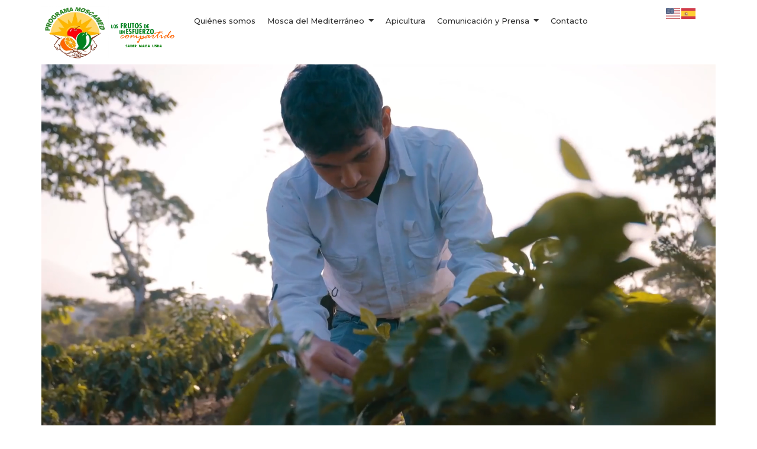

--- FILE ---
content_type: text/html; charset=UTF-8
request_url: https://moscamed-guatemala.org.gt/
body_size: 43854
content:
<!doctype html>
<html lang="es">
<head>
	<meta charset="UTF-8">
	<meta name="viewport" content="width=device-width, initial-scale=1">
	<link rel="profile" href="https://gmpg.org/xfn/11">
	<title>Programa MOSCAMED Guatemala &#8211; Prevención, Detección y Control de la Mosca del Mediterráneo</title>
<meta name='robots' content='max-image-preview:large' />
<link rel="alternate" type="application/rss+xml" title="Programa MOSCAMED Guatemala &raquo; Feed" href="https://moscamed-guatemala.org.gt/feed/" />
<link rel="alternate" type="application/rss+xml" title="Programa MOSCAMED Guatemala &raquo; Feed de los comentarios" href="https://moscamed-guatemala.org.gt/comments/feed/" />
<link rel="alternate" title="oEmbed (JSON)" type="application/json+oembed" href="https://moscamed-guatemala.org.gt/wp-json/oembed/1.0/embed?url=https%3A%2F%2Fmoscamed-guatemala.org.gt%2F" />
<link rel="alternate" title="oEmbed (XML)" type="text/xml+oembed" href="https://moscamed-guatemala.org.gt/wp-json/oembed/1.0/embed?url=https%3A%2F%2Fmoscamed-guatemala.org.gt%2F&#038;format=xml" />
<style id='wp-img-auto-sizes-contain-inline-css'>
img:is([sizes=auto i],[sizes^="auto," i]){contain-intrinsic-size:3000px 1500px}
/*# sourceURL=wp-img-auto-sizes-contain-inline-css */
</style>
<style id='wp-emoji-styles-inline-css'>

	img.wp-smiley, img.emoji {
		display: inline !important;
		border: none !important;
		box-shadow: none !important;
		height: 1em !important;
		width: 1em !important;
		margin: 0 0.07em !important;
		vertical-align: -0.1em !important;
		background: none !important;
		padding: 0 !important;
	}
/*# sourceURL=wp-emoji-styles-inline-css */
</style>
<style id='global-styles-inline-css'>
:root{--wp--preset--aspect-ratio--square: 1;--wp--preset--aspect-ratio--4-3: 4/3;--wp--preset--aspect-ratio--3-4: 3/4;--wp--preset--aspect-ratio--3-2: 3/2;--wp--preset--aspect-ratio--2-3: 2/3;--wp--preset--aspect-ratio--16-9: 16/9;--wp--preset--aspect-ratio--9-16: 9/16;--wp--preset--color--black: #000000;--wp--preset--color--cyan-bluish-gray: #abb8c3;--wp--preset--color--white: #ffffff;--wp--preset--color--pale-pink: #f78da7;--wp--preset--color--vivid-red: #cf2e2e;--wp--preset--color--luminous-vivid-orange: #ff6900;--wp--preset--color--luminous-vivid-amber: #fcb900;--wp--preset--color--light-green-cyan: #7bdcb5;--wp--preset--color--vivid-green-cyan: #00d084;--wp--preset--color--pale-cyan-blue: #8ed1fc;--wp--preset--color--vivid-cyan-blue: #0693e3;--wp--preset--color--vivid-purple: #9b51e0;--wp--preset--gradient--vivid-cyan-blue-to-vivid-purple: linear-gradient(135deg,rgb(6,147,227) 0%,rgb(155,81,224) 100%);--wp--preset--gradient--light-green-cyan-to-vivid-green-cyan: linear-gradient(135deg,rgb(122,220,180) 0%,rgb(0,208,130) 100%);--wp--preset--gradient--luminous-vivid-amber-to-luminous-vivid-orange: linear-gradient(135deg,rgb(252,185,0) 0%,rgb(255,105,0) 100%);--wp--preset--gradient--luminous-vivid-orange-to-vivid-red: linear-gradient(135deg,rgb(255,105,0) 0%,rgb(207,46,46) 100%);--wp--preset--gradient--very-light-gray-to-cyan-bluish-gray: linear-gradient(135deg,rgb(238,238,238) 0%,rgb(169,184,195) 100%);--wp--preset--gradient--cool-to-warm-spectrum: linear-gradient(135deg,rgb(74,234,220) 0%,rgb(151,120,209) 20%,rgb(207,42,186) 40%,rgb(238,44,130) 60%,rgb(251,105,98) 80%,rgb(254,248,76) 100%);--wp--preset--gradient--blush-light-purple: linear-gradient(135deg,rgb(255,206,236) 0%,rgb(152,150,240) 100%);--wp--preset--gradient--blush-bordeaux: linear-gradient(135deg,rgb(254,205,165) 0%,rgb(254,45,45) 50%,rgb(107,0,62) 100%);--wp--preset--gradient--luminous-dusk: linear-gradient(135deg,rgb(255,203,112) 0%,rgb(199,81,192) 50%,rgb(65,88,208) 100%);--wp--preset--gradient--pale-ocean: linear-gradient(135deg,rgb(255,245,203) 0%,rgb(182,227,212) 50%,rgb(51,167,181) 100%);--wp--preset--gradient--electric-grass: linear-gradient(135deg,rgb(202,248,128) 0%,rgb(113,206,126) 100%);--wp--preset--gradient--midnight: linear-gradient(135deg,rgb(2,3,129) 0%,rgb(40,116,252) 100%);--wp--preset--font-size--small: 13px;--wp--preset--font-size--medium: 20px;--wp--preset--font-size--large: 36px;--wp--preset--font-size--x-large: 42px;--wp--preset--spacing--20: 0.44rem;--wp--preset--spacing--30: 0.67rem;--wp--preset--spacing--40: 1rem;--wp--preset--spacing--50: 1.5rem;--wp--preset--spacing--60: 2.25rem;--wp--preset--spacing--70: 3.38rem;--wp--preset--spacing--80: 5.06rem;--wp--preset--shadow--natural: 6px 6px 9px rgba(0, 0, 0, 0.2);--wp--preset--shadow--deep: 12px 12px 50px rgba(0, 0, 0, 0.4);--wp--preset--shadow--sharp: 6px 6px 0px rgba(0, 0, 0, 0.2);--wp--preset--shadow--outlined: 6px 6px 0px -3px rgb(255, 255, 255), 6px 6px rgb(0, 0, 0);--wp--preset--shadow--crisp: 6px 6px 0px rgb(0, 0, 0);}:root { --wp--style--global--content-size: 800px;--wp--style--global--wide-size: 1200px; }:where(body) { margin: 0; }.wp-site-blocks > .alignleft { float: left; margin-right: 2em; }.wp-site-blocks > .alignright { float: right; margin-left: 2em; }.wp-site-blocks > .aligncenter { justify-content: center; margin-left: auto; margin-right: auto; }:where(.wp-site-blocks) > * { margin-block-start: 24px; margin-block-end: 0; }:where(.wp-site-blocks) > :first-child { margin-block-start: 0; }:where(.wp-site-blocks) > :last-child { margin-block-end: 0; }:root { --wp--style--block-gap: 24px; }:root :where(.is-layout-flow) > :first-child{margin-block-start: 0;}:root :where(.is-layout-flow) > :last-child{margin-block-end: 0;}:root :where(.is-layout-flow) > *{margin-block-start: 24px;margin-block-end: 0;}:root :where(.is-layout-constrained) > :first-child{margin-block-start: 0;}:root :where(.is-layout-constrained) > :last-child{margin-block-end: 0;}:root :where(.is-layout-constrained) > *{margin-block-start: 24px;margin-block-end: 0;}:root :where(.is-layout-flex){gap: 24px;}:root :where(.is-layout-grid){gap: 24px;}.is-layout-flow > .alignleft{float: left;margin-inline-start: 0;margin-inline-end: 2em;}.is-layout-flow > .alignright{float: right;margin-inline-start: 2em;margin-inline-end: 0;}.is-layout-flow > .aligncenter{margin-left: auto !important;margin-right: auto !important;}.is-layout-constrained > .alignleft{float: left;margin-inline-start: 0;margin-inline-end: 2em;}.is-layout-constrained > .alignright{float: right;margin-inline-start: 2em;margin-inline-end: 0;}.is-layout-constrained > .aligncenter{margin-left: auto !important;margin-right: auto !important;}.is-layout-constrained > :where(:not(.alignleft):not(.alignright):not(.alignfull)){max-width: var(--wp--style--global--content-size);margin-left: auto !important;margin-right: auto !important;}.is-layout-constrained > .alignwide{max-width: var(--wp--style--global--wide-size);}body .is-layout-flex{display: flex;}.is-layout-flex{flex-wrap: wrap;align-items: center;}.is-layout-flex > :is(*, div){margin: 0;}body .is-layout-grid{display: grid;}.is-layout-grid > :is(*, div){margin: 0;}body{padding-top: 0px;padding-right: 0px;padding-bottom: 0px;padding-left: 0px;}a:where(:not(.wp-element-button)){text-decoration: underline;}:root :where(.wp-element-button, .wp-block-button__link){background-color: #32373c;border-width: 0;color: #fff;font-family: inherit;font-size: inherit;font-style: inherit;font-weight: inherit;letter-spacing: inherit;line-height: inherit;padding-top: calc(0.667em + 2px);padding-right: calc(1.333em + 2px);padding-bottom: calc(0.667em + 2px);padding-left: calc(1.333em + 2px);text-decoration: none;text-transform: inherit;}.has-black-color{color: var(--wp--preset--color--black) !important;}.has-cyan-bluish-gray-color{color: var(--wp--preset--color--cyan-bluish-gray) !important;}.has-white-color{color: var(--wp--preset--color--white) !important;}.has-pale-pink-color{color: var(--wp--preset--color--pale-pink) !important;}.has-vivid-red-color{color: var(--wp--preset--color--vivid-red) !important;}.has-luminous-vivid-orange-color{color: var(--wp--preset--color--luminous-vivid-orange) !important;}.has-luminous-vivid-amber-color{color: var(--wp--preset--color--luminous-vivid-amber) !important;}.has-light-green-cyan-color{color: var(--wp--preset--color--light-green-cyan) !important;}.has-vivid-green-cyan-color{color: var(--wp--preset--color--vivid-green-cyan) !important;}.has-pale-cyan-blue-color{color: var(--wp--preset--color--pale-cyan-blue) !important;}.has-vivid-cyan-blue-color{color: var(--wp--preset--color--vivid-cyan-blue) !important;}.has-vivid-purple-color{color: var(--wp--preset--color--vivid-purple) !important;}.has-black-background-color{background-color: var(--wp--preset--color--black) !important;}.has-cyan-bluish-gray-background-color{background-color: var(--wp--preset--color--cyan-bluish-gray) !important;}.has-white-background-color{background-color: var(--wp--preset--color--white) !important;}.has-pale-pink-background-color{background-color: var(--wp--preset--color--pale-pink) !important;}.has-vivid-red-background-color{background-color: var(--wp--preset--color--vivid-red) !important;}.has-luminous-vivid-orange-background-color{background-color: var(--wp--preset--color--luminous-vivid-orange) !important;}.has-luminous-vivid-amber-background-color{background-color: var(--wp--preset--color--luminous-vivid-amber) !important;}.has-light-green-cyan-background-color{background-color: var(--wp--preset--color--light-green-cyan) !important;}.has-vivid-green-cyan-background-color{background-color: var(--wp--preset--color--vivid-green-cyan) !important;}.has-pale-cyan-blue-background-color{background-color: var(--wp--preset--color--pale-cyan-blue) !important;}.has-vivid-cyan-blue-background-color{background-color: var(--wp--preset--color--vivid-cyan-blue) !important;}.has-vivid-purple-background-color{background-color: var(--wp--preset--color--vivid-purple) !important;}.has-black-border-color{border-color: var(--wp--preset--color--black) !important;}.has-cyan-bluish-gray-border-color{border-color: var(--wp--preset--color--cyan-bluish-gray) !important;}.has-white-border-color{border-color: var(--wp--preset--color--white) !important;}.has-pale-pink-border-color{border-color: var(--wp--preset--color--pale-pink) !important;}.has-vivid-red-border-color{border-color: var(--wp--preset--color--vivid-red) !important;}.has-luminous-vivid-orange-border-color{border-color: var(--wp--preset--color--luminous-vivid-orange) !important;}.has-luminous-vivid-amber-border-color{border-color: var(--wp--preset--color--luminous-vivid-amber) !important;}.has-light-green-cyan-border-color{border-color: var(--wp--preset--color--light-green-cyan) !important;}.has-vivid-green-cyan-border-color{border-color: var(--wp--preset--color--vivid-green-cyan) !important;}.has-pale-cyan-blue-border-color{border-color: var(--wp--preset--color--pale-cyan-blue) !important;}.has-vivid-cyan-blue-border-color{border-color: var(--wp--preset--color--vivid-cyan-blue) !important;}.has-vivid-purple-border-color{border-color: var(--wp--preset--color--vivid-purple) !important;}.has-vivid-cyan-blue-to-vivid-purple-gradient-background{background: var(--wp--preset--gradient--vivid-cyan-blue-to-vivid-purple) !important;}.has-light-green-cyan-to-vivid-green-cyan-gradient-background{background: var(--wp--preset--gradient--light-green-cyan-to-vivid-green-cyan) !important;}.has-luminous-vivid-amber-to-luminous-vivid-orange-gradient-background{background: var(--wp--preset--gradient--luminous-vivid-amber-to-luminous-vivid-orange) !important;}.has-luminous-vivid-orange-to-vivid-red-gradient-background{background: var(--wp--preset--gradient--luminous-vivid-orange-to-vivid-red) !important;}.has-very-light-gray-to-cyan-bluish-gray-gradient-background{background: var(--wp--preset--gradient--very-light-gray-to-cyan-bluish-gray) !important;}.has-cool-to-warm-spectrum-gradient-background{background: var(--wp--preset--gradient--cool-to-warm-spectrum) !important;}.has-blush-light-purple-gradient-background{background: var(--wp--preset--gradient--blush-light-purple) !important;}.has-blush-bordeaux-gradient-background{background: var(--wp--preset--gradient--blush-bordeaux) !important;}.has-luminous-dusk-gradient-background{background: var(--wp--preset--gradient--luminous-dusk) !important;}.has-pale-ocean-gradient-background{background: var(--wp--preset--gradient--pale-ocean) !important;}.has-electric-grass-gradient-background{background: var(--wp--preset--gradient--electric-grass) !important;}.has-midnight-gradient-background{background: var(--wp--preset--gradient--midnight) !important;}.has-small-font-size{font-size: var(--wp--preset--font-size--small) !important;}.has-medium-font-size{font-size: var(--wp--preset--font-size--medium) !important;}.has-large-font-size{font-size: var(--wp--preset--font-size--large) !important;}.has-x-large-font-size{font-size: var(--wp--preset--font-size--x-large) !important;}
:root :where(.wp-block-pullquote){font-size: 1.5em;line-height: 1.6;}
/*# sourceURL=global-styles-inline-css */
</style>
<link rel='stylesheet' id='hello-elementor-css' href='https://moscamed-guatemala.org.gt/wp-content/themes/hello-elementor/assets/css/reset.css?ver=3.4.5' media='all' />
<link rel='stylesheet' id='hello-elementor-theme-style-css' href='https://moscamed-guatemala.org.gt/wp-content/themes/hello-elementor/assets/css/theme.css?ver=3.4.5' media='all' />
<link rel='stylesheet' id='hello-elementor-header-footer-css' href='https://moscamed-guatemala.org.gt/wp-content/themes/hello-elementor/assets/css/header-footer.css?ver=3.4.5' media='all' />
<link rel='stylesheet' id='elementor-frontend-css' href='https://moscamed-guatemala.org.gt/wp-content/plugins/elementor/assets/css/frontend.min.css?ver=3.34.2' media='all' />
<link rel='stylesheet' id='elementor-post-6614-css' href='https://moscamed-guatemala.org.gt/wp-content/uploads/elementor/css/post-6614.css?ver=1769172593' media='all' />
<link rel='stylesheet' id='widget-image-css' href='https://moscamed-guatemala.org.gt/wp-content/plugins/elementor/assets/css/widget-image.min.css?ver=3.34.2' media='all' />
<link rel='stylesheet' id='widget-icon-list-css' href='https://moscamed-guatemala.org.gt/wp-content/plugins/elementor/assets/css/widget-icon-list.min.css?ver=3.34.2' media='all' />
<link rel='stylesheet' id='widget-social-icons-css' href='https://moscamed-guatemala.org.gt/wp-content/plugins/elementor/assets/css/widget-social-icons.min.css?ver=3.34.2' media='all' />
<link rel='stylesheet' id='e-apple-webkit-css' href='https://moscamed-guatemala.org.gt/wp-content/plugins/elementor/assets/css/conditionals/apple-webkit.min.css?ver=3.34.2' media='all' />
<link rel='stylesheet' id='widget-video-css' href='https://moscamed-guatemala.org.gt/wp-content/plugins/elementor/assets/css/widget-video.min.css?ver=3.34.2' media='all' />
<link rel='stylesheet' id='widget-heading-css' href='https://moscamed-guatemala.org.gt/wp-content/plugins/elementor/assets/css/widget-heading.min.css?ver=3.34.2' media='all' />
<link rel='stylesheet' id='widget-flip-box-css' href='https://moscamed-guatemala.org.gt/wp-content/plugins/pro-elements/assets/css/widget-flip-box.min.css?ver=3.33.2' media='all' />
<link rel='stylesheet' id='widget-icon-box-css' href='https://moscamed-guatemala.org.gt/wp-content/plugins/elementor/assets/css/widget-icon-box.min.css?ver=3.34.2' media='all' />
<link rel='stylesheet' id='widget-loop-common-css' href='https://moscamed-guatemala.org.gt/wp-content/plugins/pro-elements/assets/css/widget-loop-common.min.css?ver=3.33.2' media='all' />
<link rel='stylesheet' id='widget-loop-grid-css' href='https://moscamed-guatemala.org.gt/wp-content/plugins/pro-elements/assets/css/widget-loop-grid.min.css?ver=3.33.2' media='all' />
<link rel='stylesheet' id='elementor-post-8-css' href='https://moscamed-guatemala.org.gt/wp-content/uploads/elementor/css/post-8.css?ver=1769172593' media='all' />
<link rel='stylesheet' id='elementor-post-6626-css' href='https://moscamed-guatemala.org.gt/wp-content/uploads/elementor/css/post-6626.css?ver=1769172593' media='all' />
<link rel='stylesheet' id='elementor-post-6628-css' href='https://moscamed-guatemala.org.gt/wp-content/uploads/elementor/css/post-6628.css?ver=1769172593' media='all' />
<link rel='stylesheet' id='elementor-post-6624-css' href='https://moscamed-guatemala.org.gt/wp-content/uploads/elementor/css/post-6624.css?ver=1769172593' media='all' />
<link rel='stylesheet' id='wpr-link-animations-css-css' href='https://moscamed-guatemala.org.gt/wp-content/plugins/royal-elementor-addons/assets/css/lib/animations/wpr-link-animations.min.css?ver=1.7.1046' media='all' />
<link rel='stylesheet' id='wpr-text-animations-css-css' href='https://moscamed-guatemala.org.gt/wp-content/plugins/royal-elementor-addons/assets/css/lib/animations/text-animations.min.css?ver=1.7.1046' media='all' />
<link rel='stylesheet' id='wpr-addons-css-css' href='https://moscamed-guatemala.org.gt/wp-content/plugins/royal-elementor-addons/assets/css/frontend.min.css?ver=1.7.1046' media='all' />
<link rel='stylesheet' id='font-awesome-5-all-css' href='https://moscamed-guatemala.org.gt/wp-content/plugins/elementor/assets/lib/font-awesome/css/all.min.css?ver=1.7.1046' media='all' />
<link rel='stylesheet' id='elementor-gf-montserrat-css' href='https://fonts.googleapis.com/css?family=Montserrat:100,100italic,200,200italic,300,300italic,400,400italic,500,500italic,600,600italic,700,700italic,800,800italic,900,900italic&#038;display=swap' media='all' />
<script data-cfasync="false" src="https://moscamed-guatemala.org.gt/wp-includes/js/jquery/jquery.min.js?ver=3.7.1" id="jquery-core-js"></script>
<script data-cfasync="false" src="https://moscamed-guatemala.org.gt/wp-includes/js/jquery/jquery-migrate.min.js?ver=3.4.1" id="jquery-migrate-js"></script>
<link rel="https://api.w.org/" href="https://moscamed-guatemala.org.gt/wp-json/" /><link rel="alternate" title="JSON" type="application/json" href="https://moscamed-guatemala.org.gt/wp-json/wp/v2/pages/8" /><link rel="EditURI" type="application/rsd+xml" title="RSD" href="https://moscamed-guatemala.org.gt/xmlrpc.php?rsd" />
<meta name="generator" content="WordPress 6.9" />
<link rel="canonical" href="https://moscamed-guatemala.org.gt/" />
<link rel='shortlink' href='https://moscamed-guatemala.org.gt/' />
<meta name="description" content="La Ceratitis capitata wied es una especie de mosca de la fruta que afecta principalmente a frutas y hortalizas de importancia económica a nivel mundial, tales como cítricos, deciduos, café y frutas tropicales, entre otros. El Programa MOSCAMED es el programa oficial encargado de la detección, control, supresión y erradicación de la mosca del Mediterráneo en Guatemala.">
<meta name="generator" content="Elementor 3.34.2; features: e_font_icon_svg, additional_custom_breakpoints; settings: css_print_method-external, google_font-enabled, font_display-swap">
			<style>
				.e-con.e-parent:nth-of-type(n+4):not(.e-lazyloaded):not(.e-no-lazyload),
				.e-con.e-parent:nth-of-type(n+4):not(.e-lazyloaded):not(.e-no-lazyload) * {
					background-image: none !important;
				}
				@media screen and (max-height: 1024px) {
					.e-con.e-parent:nth-of-type(n+3):not(.e-lazyloaded):not(.e-no-lazyload),
					.e-con.e-parent:nth-of-type(n+3):not(.e-lazyloaded):not(.e-no-lazyload) * {
						background-image: none !important;
					}
				}
				@media screen and (max-height: 640px) {
					.e-con.e-parent:nth-of-type(n+2):not(.e-lazyloaded):not(.e-no-lazyload),
					.e-con.e-parent:nth-of-type(n+2):not(.e-lazyloaded):not(.e-no-lazyload) * {
						background-image: none !important;
					}
				}
			</style>
			<link rel="icon" href="https://moscamed-guatemala.org.gt/wp-content/uploads/2025/10/Moscamed-Logo-150x150.webp" sizes="32x32" />
<link rel="icon" href="https://moscamed-guatemala.org.gt/wp-content/uploads/2025/10/Moscamed-Logo-300x300.webp" sizes="192x192" />
<link rel="apple-touch-icon" href="https://moscamed-guatemala.org.gt/wp-content/uploads/2025/10/Moscamed-Logo-300x300.webp" />
<meta name="msapplication-TileImage" content="https://moscamed-guatemala.org.gt/wp-content/uploads/2025/10/Moscamed-Logo-300x300.webp" />
<style id="wpr_lightbox_styles">
				.lg-backdrop {
					background-color: rgba(0,0,0,0.6) !important;
				}
				.lg-toolbar,
				.lg-dropdown {
					background-color: rgba(0,0,0,0.8) !important;
				}
				.lg-dropdown:after {
					border-bottom-color: rgba(0,0,0,0.8) !important;
				}
				.lg-sub-html {
					background-color: rgba(0,0,0,0.8) !important;
				}
				.lg-thumb-outer,
				.lg-progress-bar {
					background-color: #444444 !important;
				}
				.lg-progress {
					background-color: #a90707 !important;
				}
				.lg-icon {
					color: #efefef !important;
					font-size: 20px !important;
				}
				.lg-icon.lg-toogle-thumb {
					font-size: 24px !important;
				}
				.lg-icon:hover,
				.lg-dropdown-text:hover {
					color: #ffffff !important;
				}
				.lg-sub-html,
				.lg-dropdown-text {
					color: #efefef !important;
					font-size: 14px !important;
				}
				#lg-counter {
					color: #efefef !important;
					font-size: 14px !important;
				}
				.lg-prev,
				.lg-next {
					font-size: 35px !important;
				}

				/* Defaults */
				.lg-icon {
				background-color: transparent !important;
				}

				#lg-counter {
				opacity: 0.9;
				}

				.lg-thumb-outer {
				padding: 0 10px;
				}

				.lg-thumb-item {
				border-radius: 0 !important;
				border: none !important;
				opacity: 0.5;
				}

				.lg-thumb-item.active {
					opacity: 1;
				}
	         </style></head>
<body class="home wp-singular page-template-default page page-id-8 wp-custom-logo wp-embed-responsive wp-theme-hello-elementor hello-elementor-default elementor-default elementor-kit-6614 elementor-page elementor-page-8 elementor-page-6624">


<a class="skip-link screen-reader-text" href="#content">Ir al contenido</a>

		<header data-elementor-type="header" data-elementor-id="6626" class="elementor elementor-6626 elementor-location-header" data-elementor-post-type="elementor_library">
			<div class="elementor-element elementor-element-74ded616 e-flex e-con-boxed wpr-particle-no wpr-jarallax-no wpr-parallax-no wpr-sticky-section-no e-con e-parent" data-id="74ded616" data-element_type="container">
					<div class="e-con-inner">
		<div class="elementor-element elementor-element-24f260b9 e-con-full e-flex wpr-particle-no wpr-jarallax-no wpr-parallax-no wpr-sticky-section-no e-con e-child" data-id="24f260b9" data-element_type="container">
				<div class="elementor-element elementor-element-5ba7039e elementor-widget elementor-widget-theme-site-logo elementor-widget-image" data-id="5ba7039e" data-element_type="widget" data-widget_type="theme-site-logo.default">
											<a href="https://moscamed-guatemala.org.gt">
			<img loading="lazy" width="350" height="137" src="https://moscamed-guatemala.org.gt/wp-content/uploads/2025/10/moscamed-logo-horizontal.webp" class="attachment-full size-full wp-image-46" alt="" srcset="https://moscamed-guatemala.org.gt/wp-content/uploads/2025/10/moscamed-logo-horizontal.webp 350w, https://moscamed-guatemala.org.gt/wp-content/uploads/2025/10/moscamed-logo-horizontal-300x117.webp 300w" sizes="(max-width: 350px) 100vw, 350px" />				</a>
											</div>
				</div>
		<div class="elementor-element elementor-element-2cd61e20 e-con-full e-flex wpr-particle-no wpr-jarallax-no wpr-parallax-no wpr-sticky-section-no e-con e-child" data-id="2cd61e20" data-element_type="container">
				<div class="elementor-element elementor-element-2cfe4756 wpr-pointer-none wpr-main-menu-align--tabletright wpr-main-menu-align-left wpr-main-menu-align--mobileleft wpr-sub-icon-caret-down wpr-sub-menu-fx-fade wpr-nav-menu-bp-tablet wpr-mobile-menu-display-dropdown wpr-mobile-menu-full-width wpr-mobile-toggle-v1 wpr-sub-divider-yes wpr-mobile-divider-yes elementor-widget elementor-widget-wpr-mega-menu" data-id="2cfe4756" data-element_type="widget" data-settings="{&quot;menu_layout&quot;:&quot;horizontal&quot;}" data-widget_type="wpr-mega-menu.default">
					<nav class="wpr-nav-menu-container wpr-mega-menu-container wpr-nav-menu-horizontal" data-trigger="hover"><ul id="menu-1-2cfe4756" class="wpr-nav-menu wpr-mega-menu"><li class="menu-item menu-item-type-post_type menu-item-object-page menu-item-217"><a href="https://moscamed-guatemala.org.gt/quienes-somos/" class="wpr-menu-item wpr-pointer-item"><span>Quiénes somos</span></a></li>
<li class="menu-item menu-item-type-custom menu-item-object-custom menu-item-696 menu-item-has-children wpr-mega-menu-true wpr-mega-menu-pos-default wpr-mega-menu-width-default" data-id="696"><a href="#" class="wpr-menu-item wpr-pointer-item"><span>Mosca del Mediterráneo</span><i class="wpr-sub-icon fas" aria-hidden="true"></i></a><div class="wpr-sub-mega-menu"><style>.elementor-2569 .elementor-element.elementor-element-537e57d{--display:flex;--flex-direction:row;--container-widget-width:initial;--container-widget-height:100%;--container-widget-flex-grow:1;--container-widget-align-self:stretch;--flex-wrap-mobile:wrap;--gap:0px 0px;--row-gap:0px;--column-gap:0px;--flex-wrap:wrap;}.elementor-2569 .elementor-element.elementor-element-537e57d:not(.elementor-motion-effects-element-type-background), .elementor-2569 .elementor-element.elementor-element-537e57d > .elementor-motion-effects-container > .elementor-motion-effects-layer{background-color:#FDFDFD;}.elementor-2569 .elementor-element.elementor-element-1ab7cc0{--display:flex;--flex-direction:column;--container-widget-width:100%;--container-widget-height:initial;--container-widget-flex-grow:0;--container-widget-align-self:initial;--flex-wrap-mobile:wrap;}.elementor-2569 .elementor-element.elementor-element-86b284d{--display:flex;--flex-direction:row;--container-widget-width:initial;--container-widget-height:100%;--container-widget-flex-grow:1;--container-widget-align-self:stretch;--flex-wrap-mobile:wrap;--gap:0px 0px;--row-gap:0px;--column-gap:0px;--padding-top:0px;--padding-bottom:0px;--padding-left:0px;--padding-right:0px;}.elementor-2569 .elementor-element.elementor-element-7272d96{--display:flex;--flex-direction:column;--container-widget-width:100%;--container-widget-height:initial;--container-widget-flex-grow:0;--container-widget-align-self:initial;--flex-wrap-mobile:wrap;--padding-top:0px;--padding-bottom:0px;--padding-left:0px;--padding-right:0px;}.elementor-2569 .elementor-element.elementor-element-3ea8790 .elementor-icon-box-wrapper{align-items:center;gap:15px;}.elementor-2569 .elementor-element.elementor-element-3ea8790.elementor-view-stacked .elementor-icon{background-color:var( --e-global-color-secondary );}.elementor-2569 .elementor-element.elementor-element-3ea8790.elementor-view-framed .elementor-icon, .elementor-2569 .elementor-element.elementor-element-3ea8790.elementor-view-default .elementor-icon{fill:var( --e-global-color-secondary );color:var( --e-global-color-secondary );border-color:var( --e-global-color-secondary );}.elementor-2569 .elementor-element.elementor-element-3ea8790 .elementor-icon{font-size:30px;padding:3px;}.elementor-2569 .elementor-element.elementor-element-3ea8790 .elementor-icon-box-title, .elementor-2569 .elementor-element.elementor-element-3ea8790 .elementor-icon-box-title a{font-size:13px;font-weight:700;}.elementor-2569 .elementor-element.elementor-element-3ea8790 .elementor-icon-box-description{font-size:13px;}.elementor-2569 .elementor-element.elementor-element-4cd2597{--display:flex;--flex-direction:column;--container-widget-width:100%;--container-widget-height:initial;--container-widget-flex-grow:0;--container-widget-align-self:initial;--flex-wrap-mobile:wrap;}.elementor-2569 .elementor-element.elementor-element-6769445 .wpr-page-list-item{padding:5px 0px 5px 0px;margin:5px 8px 0px 0px;border-style:solid;border-width:0px 0px 1px 0px;border-radius:0px 0px 0px 0px;border-color:#E8E8E8;transition-duration:0.5s;}.elementor-2569 .elementor-element.elementor-element-6769445 .wpr-page-list-item a{color:var( --e-global-color-1558a91 );transition-duration:0.5s;}.elementor-2569 .elementor-element.elementor-element-6769445 .wpr-page-list-item .wpr-pl-title{color:var( --e-global-color-1558a91 );transition-duration:0.5s;}.elementor-2569 .elementor-element.elementor-element-6769445 .wpr-page-list-item a, .elementor-2569 .elementor-element.elementor-element-6769445 .wpr-page-list-item .wpr-pl-title{font-size:13px;line-height:0.8em;}.elementor-2569 .elementor-element.elementor-element-6769445 li.wpr-page-list-item a:hover{color:var( --e-global-color-primary );}.elementor-2569 .elementor-element.elementor-element-6769445 li.wpr-page-list-item .wpr-pl-title:hover{color:var( --e-global-color-primary );}.elementor-2569 .elementor-element.elementor-element-6769445 .wpr-page-list-item div a{margin-bottom:8px;}.elementor-2569 .elementor-element.elementor-element-6769445 .wpr-page-list-item div .wpr-pl-title{margin-bottom:8px;}.elementor-2569 .elementor-element.elementor-element-6769445 .wpr-page-list-item p{color:#B6B6B6;font-size:12px;line-height:0.8em;}.elementor-2569 .elementor-element.elementor-element-6769445 .wpr-page-list-item-badge{color:#FFFFFF;background-color:var( --e-global-color-secondary );font-size:12px;margin-left:5px;padding:2px 5px 2px 5px;border-radius:5px 5px 5px 5px;}.elementor-2569 .elementor-element.elementor-element-6769445 .wpr-page-list i{color:#605BE5;font-size:15px;max-height:15px;}.elementor-2569 .elementor-element.elementor-element-6769445 .wpr-page-list svg{fill:#605BE5;width:15px;height:15px;}.elementor-2569 .elementor-element.elementor-element-6769445 .wpr-page-list i:before{max-height:15px;}.elementor-2569 .elementor-element.elementor-element-6769445 .wpr-page-list-item-icon{max-height:15px;}.elementor-2569 .elementor-element.elementor-element-6769445 .wpr-page-list .wpr-page-list-item-icon{margin-right:5px;}.elementor-2569 .elementor-element.elementor-element-3af6d3a{--display:flex;--flex-direction:column;--container-widget-width:100%;--container-widget-height:initial;--container-widget-flex-grow:0;--container-widget-align-self:initial;--flex-wrap-mobile:wrap;}.elementor-2569 .elementor-element.elementor-element-2d60448{--display:flex;--flex-direction:row;--container-widget-width:initial;--container-widget-height:100%;--container-widget-flex-grow:1;--container-widget-align-self:stretch;--flex-wrap-mobile:wrap;--gap:0px 0px;--row-gap:0px;--column-gap:0px;--padding-top:0px;--padding-bottom:0px;--padding-left:0px;--padding-right:0px;}.elementor-2569 .elementor-element.elementor-element-63c9083{--display:flex;--flex-direction:column;--container-widget-width:100%;--container-widget-height:initial;--container-widget-flex-grow:0;--container-widget-align-self:initial;--flex-wrap-mobile:wrap;--padding-top:0px;--padding-bottom:0px;--padding-left:0px;--padding-right:0px;}.elementor-2569 .elementor-element.elementor-element-dcd825d .elementor-icon-box-wrapper{align-items:center;gap:15px;}.elementor-2569 .elementor-element.elementor-element-dcd825d.elementor-view-stacked .elementor-icon{background-color:var( --e-global-color-primary );}.elementor-2569 .elementor-element.elementor-element-dcd825d.elementor-view-framed .elementor-icon, .elementor-2569 .elementor-element.elementor-element-dcd825d.elementor-view-default .elementor-icon{fill:var( --e-global-color-primary );color:var( --e-global-color-primary );border-color:var( --e-global-color-primary );}.elementor-2569 .elementor-element.elementor-element-dcd825d .elementor-icon{font-size:30px;padding:3px;}.elementor-2569 .elementor-element.elementor-element-dcd825d .elementor-icon-box-title, .elementor-2569 .elementor-element.elementor-element-dcd825d .elementor-icon-box-title a{font-size:13px;font-weight:700;}.elementor-2569 .elementor-element.elementor-element-dcd825d .elementor-icon-box-description{font-size:13px;}.elementor-2569 .elementor-element.elementor-element-84928f9{--display:flex;--flex-direction:column;--container-widget-width:100%;--container-widget-height:initial;--container-widget-flex-grow:0;--container-widget-align-self:initial;--flex-wrap-mobile:wrap;}.elementor-2569 .elementor-element.elementor-element-7015429 .wpr-page-list-item{padding:5px 0px 5px 0px;margin:5px 8px 0px 0px;border-style:solid;border-width:0px 0px 1px 0px;border-radius:0px 0px 0px 0px;border-color:#E8E8E8;transition-duration:0.5s;}.elementor-2569 .elementor-element.elementor-element-7015429 .wpr-page-list-item a{color:var( --e-global-color-1558a91 );transition-duration:0.5s;}.elementor-2569 .elementor-element.elementor-element-7015429 .wpr-page-list-item .wpr-pl-title{color:var( --e-global-color-1558a91 );transition-duration:0.5s;}.elementor-2569 .elementor-element.elementor-element-7015429 .wpr-page-list-item a, .elementor-2569 .elementor-element.elementor-element-7015429 .wpr-page-list-item .wpr-pl-title{font-size:13px;line-height:0.8em;}.elementor-2569 .elementor-element.elementor-element-7015429 li.wpr-page-list-item a:hover{color:var( --e-global-color-primary );}.elementor-2569 .elementor-element.elementor-element-7015429 li.wpr-page-list-item .wpr-pl-title:hover{color:var( --e-global-color-primary );}.elementor-2569 .elementor-element.elementor-element-7015429 .wpr-page-list-item div a{margin-bottom:8px;}.elementor-2569 .elementor-element.elementor-element-7015429 .wpr-page-list-item div .wpr-pl-title{margin-bottom:8px;}.elementor-2569 .elementor-element.elementor-element-7015429 .wpr-page-list-item p{color:#B6B6B6;font-size:12px;line-height:0.8em;}.elementor-2569 .elementor-element.elementor-element-7015429 .wpr-page-list-item-badge{color:#FFFFFF;background-color:var( --e-global-color-secondary );font-size:12px;margin-left:5px;padding:2px 5px 2px 5px;border-radius:5px 5px 5px 5px;}.elementor-2569 .elementor-element.elementor-element-7015429 .wpr-page-list i{color:#605BE5;font-size:15px;max-height:15px;}.elementor-2569 .elementor-element.elementor-element-7015429 .wpr-page-list svg{fill:#605BE5;width:15px;height:15px;}.elementor-2569 .elementor-element.elementor-element-7015429 .wpr-page-list i:before{max-height:15px;}.elementor-2569 .elementor-element.elementor-element-7015429 .wpr-page-list-item-icon{max-height:15px;}.elementor-2569 .elementor-element.elementor-element-7015429 .wpr-page-list .wpr-page-list-item-icon{margin-right:5px;}.elementor-2569 .elementor-element.elementor-element-f29584b{--display:flex;--flex-direction:column;--container-widget-width:100%;--container-widget-height:initial;--container-widget-flex-grow:0;--container-widget-align-self:initial;--flex-wrap-mobile:wrap;}.elementor-2569 .elementor-element.elementor-element-8ddac60{--display:flex;--flex-direction:row;--container-widget-width:initial;--container-widget-height:100%;--container-widget-flex-grow:1;--container-widget-align-self:stretch;--flex-wrap-mobile:wrap;--gap:0px 0px;--row-gap:0px;--column-gap:0px;--padding-top:0px;--padding-bottom:0px;--padding-left:0px;--padding-right:0px;}.elementor-2569 .elementor-element.elementor-element-a302f9b{--display:flex;--flex-direction:column;--container-widget-width:100%;--container-widget-height:initial;--container-widget-flex-grow:0;--container-widget-align-self:initial;--flex-wrap-mobile:wrap;--padding-top:0px;--padding-bottom:0px;--padding-left:0px;--padding-right:0px;}.elementor-2569 .elementor-element.elementor-element-b59caa5{--display:flex;--flex-direction:column;--container-widget-width:100%;--container-widget-height:initial;--container-widget-flex-grow:0;--container-widget-align-self:initial;--flex-wrap-mobile:wrap;}.elementor-2569 .elementor-element.elementor-element-a9ab504{--display:flex;--flex-direction:row;--container-widget-width:initial;--container-widget-height:100%;--container-widget-flex-grow:1;--container-widget-align-self:stretch;--flex-wrap-mobile:wrap;--gap:0px 0px;--row-gap:0px;--column-gap:0px;--padding-top:0px;--padding-bottom:0px;--padding-left:0px;--padding-right:0px;}.elementor-2569 .elementor-element.elementor-element-de70358{--display:flex;--flex-direction:column;--container-widget-width:100%;--container-widget-height:initial;--container-widget-flex-grow:0;--container-widget-align-self:initial;--flex-wrap-mobile:wrap;--gap:010px 010px;--row-gap:010px;--column-gap:010px;--padding-top:0px;--padding-bottom:0px;--padding-left:0px;--padding-right:0px;}.elementor-2569 .elementor-element.elementor-element-66ad6ff .elementor-heading-title{font-size:13px;font-weight:600;}.elementor-2569 .elementor-element.elementor-element-9dd68f7 .wpr-page-list-item{padding:5px 0px 5px 0px;margin:5px 8px 0px 0px;border-style:solid;border-width:0px 0px 1px 0px;border-radius:0px 0px 0px 0px;border-color:#E8E8E8;transition-duration:0.5s;}.elementor-2569 .elementor-element.elementor-element-9dd68f7 .wpr-page-list-item a{color:var( --e-global-color-1558a91 );transition-duration:0.5s;}.elementor-2569 .elementor-element.elementor-element-9dd68f7 .wpr-page-list-item .wpr-pl-title{color:var( --e-global-color-1558a91 );transition-duration:0.5s;}.elementor-2569 .elementor-element.elementor-element-9dd68f7 .wpr-page-list-item a, .elementor-2569 .elementor-element.elementor-element-9dd68f7 .wpr-page-list-item .wpr-pl-title{font-size:13px;line-height:0.8em;}.elementor-2569 .elementor-element.elementor-element-9dd68f7 li.wpr-page-list-item a:hover{color:var( --e-global-color-primary );}.elementor-2569 .elementor-element.elementor-element-9dd68f7 li.wpr-page-list-item .wpr-pl-title:hover{color:var( --e-global-color-primary );}.elementor-2569 .elementor-element.elementor-element-9dd68f7 .wpr-page-list-item div a{margin-bottom:8px;}.elementor-2569 .elementor-element.elementor-element-9dd68f7 .wpr-page-list-item div .wpr-pl-title{margin-bottom:8px;}.elementor-2569 .elementor-element.elementor-element-9dd68f7 .wpr-page-list-item p{color:#B6B6B6;font-size:12px;line-height:0.8em;}.elementor-2569 .elementor-element.elementor-element-9dd68f7 .wpr-page-list-item-badge{color:#FFFFFF;background-color:var( --e-global-color-secondary );font-size:12px;margin-left:5px;padding:2px 5px 2px 5px;border-radius:5px 5px 5px 5px;}.elementor-2569 .elementor-element.elementor-element-9dd68f7 .wpr-page-list i{color:#605BE5;font-size:15px;max-height:15px;}.elementor-2569 .elementor-element.elementor-element-9dd68f7 .wpr-page-list svg{fill:#605BE5;width:15px;height:15px;}.elementor-2569 .elementor-element.elementor-element-9dd68f7 .wpr-page-list i:before{max-height:15px;}.elementor-2569 .elementor-element.elementor-element-9dd68f7 .wpr-page-list-item-icon{max-height:15px;}.elementor-2569 .elementor-element.elementor-element-9dd68f7 .wpr-page-list .wpr-page-list-item-icon{margin-right:5px;}.elementor-2569 .elementor-element.elementor-element-75c12d1 .elementor-heading-title{font-size:13px;font-weight:600;}.elementor-2569 .elementor-element.elementor-element-77c4a53 .wpr-page-list-item{padding:5px 0px 5px 0px;margin:5px 8px 0px 0px;border-style:solid;border-width:0px 0px 1px 0px;border-radius:0px 0px 0px 0px;border-color:#E8E8E8;transition-duration:0.5s;}.elementor-2569 .elementor-element.elementor-element-77c4a53 .wpr-page-list-item a{color:var( --e-global-color-1558a91 );transition-duration:0.5s;}.elementor-2569 .elementor-element.elementor-element-77c4a53 .wpr-page-list-item .wpr-pl-title{color:var( --e-global-color-1558a91 );transition-duration:0.5s;}.elementor-2569 .elementor-element.elementor-element-77c4a53 .wpr-page-list-item a, .elementor-2569 .elementor-element.elementor-element-77c4a53 .wpr-page-list-item .wpr-pl-title{font-size:13px;line-height:0.8em;}.elementor-2569 .elementor-element.elementor-element-77c4a53 li.wpr-page-list-item a:hover{color:var( --e-global-color-primary );}.elementor-2569 .elementor-element.elementor-element-77c4a53 li.wpr-page-list-item .wpr-pl-title:hover{color:var( --e-global-color-primary );}.elementor-2569 .elementor-element.elementor-element-77c4a53 .wpr-page-list-item div a{margin-bottom:8px;}.elementor-2569 .elementor-element.elementor-element-77c4a53 .wpr-page-list-item div .wpr-pl-title{margin-bottom:8px;}.elementor-2569 .elementor-element.elementor-element-77c4a53 .wpr-page-list-item p{color:#B6B6B6;font-size:12px;line-height:0.8em;}.elementor-2569 .elementor-element.elementor-element-77c4a53 .wpr-page-list-item-badge{color:#FFFFFF;background-color:var( --e-global-color-secondary );font-size:12px;margin-left:5px;padding:2px 5px 2px 5px;border-radius:5px 5px 5px 5px;}.elementor-2569 .elementor-element.elementor-element-77c4a53 .wpr-page-list i{color:#605BE5;font-size:15px;max-height:15px;}.elementor-2569 .elementor-element.elementor-element-77c4a53 .wpr-page-list svg{fill:#605BE5;width:15px;height:15px;}.elementor-2569 .elementor-element.elementor-element-77c4a53 .wpr-page-list i:before{max-height:15px;}.elementor-2569 .elementor-element.elementor-element-77c4a53 .wpr-page-list-item-icon{max-height:15px;}.elementor-2569 .elementor-element.elementor-element-77c4a53 .wpr-page-list .wpr-page-list-item-icon{margin-right:5px;}.elementor-2569 .elementor-element.elementor-element-d18e11a{--display:flex;--flex-direction:column;--container-widget-width:100%;--container-widget-height:initial;--container-widget-flex-grow:0;--container-widget-align-self:initial;--flex-wrap-mobile:wrap;--gap:10px 10px;--row-gap:10px;--column-gap:10px;--padding-top:0px;--padding-bottom:0px;--padding-left:0px;--padding-right:0px;}.elementor-2569 .elementor-element.elementor-element-a3a42c0 .elementor-heading-title{font-size:13px;font-weight:600;}.elementor-2569 .elementor-element.elementor-element-527d364 .wpr-page-list-item{padding:5px 0px 5px 0px;margin:5px 8px 0px 0px;border-style:solid;border-width:0px 0px 1px 0px;border-radius:0px 0px 0px 0px;border-color:#E8E8E8;transition-duration:0.5s;}.elementor-2569 .elementor-element.elementor-element-527d364 .wpr-page-list-item a{color:var( --e-global-color-1558a91 );transition-duration:0.5s;}.elementor-2569 .elementor-element.elementor-element-527d364 .wpr-page-list-item .wpr-pl-title{color:var( --e-global-color-1558a91 );transition-duration:0.5s;}.elementor-2569 .elementor-element.elementor-element-527d364 .wpr-page-list-item a, .elementor-2569 .elementor-element.elementor-element-527d364 .wpr-page-list-item .wpr-pl-title{font-size:13px;line-height:0.8em;}.elementor-2569 .elementor-element.elementor-element-527d364 li.wpr-page-list-item a:hover{color:var( --e-global-color-primary );}.elementor-2569 .elementor-element.elementor-element-527d364 li.wpr-page-list-item .wpr-pl-title:hover{color:var( --e-global-color-primary );}.elementor-2569 .elementor-element.elementor-element-527d364 .wpr-page-list-item div a{margin-bottom:8px;}.elementor-2569 .elementor-element.elementor-element-527d364 .wpr-page-list-item div .wpr-pl-title{margin-bottom:8px;}.elementor-2569 .elementor-element.elementor-element-527d364 .wpr-page-list-item p{color:#B6B6B6;font-size:12px;line-height:0.8em;}.elementor-2569 .elementor-element.elementor-element-527d364 .wpr-page-list-item-badge{color:#FFFFFF;background-color:var( --e-global-color-secondary );font-size:12px;margin-left:5px;padding:2px 5px 2px 5px;border-radius:5px 5px 5px 5px;}.elementor-2569 .elementor-element.elementor-element-527d364 .wpr-page-list i{color:#605BE5;font-size:15px;max-height:15px;}.elementor-2569 .elementor-element.elementor-element-527d364 .wpr-page-list svg{fill:#605BE5;width:15px;height:15px;}.elementor-2569 .elementor-element.elementor-element-527d364 .wpr-page-list i:before{max-height:15px;}.elementor-2569 .elementor-element.elementor-element-527d364 .wpr-page-list-item-icon{max-height:15px;}.elementor-2569 .elementor-element.elementor-element-527d364 .wpr-page-list .wpr-page-list-item-icon{margin-right:5px;}.elementor-2569 .elementor-element.elementor-element-1e6a0fd{--display:flex;--flex-direction:column;--container-widget-width:100%;--container-widget-height:initial;--container-widget-flex-grow:0;--container-widget-align-self:initial;--flex-wrap-mobile:wrap;--padding-top:0px;--padding-bottom:0px;--padding-left:0px;--padding-right:0px;}.elementor-2569 .elementor-element.elementor-element-681e7fe{--display:flex;--flex-direction:row;--container-widget-width:initial;--container-widget-height:100%;--container-widget-flex-grow:1;--container-widget-align-self:stretch;--flex-wrap-mobile:wrap;--gap:0px 0px;--row-gap:0px;--column-gap:0px;--padding-top:0px;--padding-bottom:0px;--padding-left:0px;--padding-right:0px;}.elementor-2569 .elementor-element.elementor-element-c374956{--display:flex;--flex-direction:column;--container-widget-width:100%;--container-widget-height:initial;--container-widget-flex-grow:0;--container-widget-align-self:initial;--flex-wrap-mobile:wrap;}.elementor-2569 .elementor-element.elementor-element-1734f74 .elementor-icon-box-wrapper{align-items:center;gap:15px;}.elementor-2569 .elementor-element.elementor-element-1734f74.elementor-view-stacked .elementor-icon{background-color:var( --e-global-color-text );}.elementor-2569 .elementor-element.elementor-element-1734f74.elementor-view-framed .elementor-icon, .elementor-2569 .elementor-element.elementor-element-1734f74.elementor-view-default .elementor-icon{fill:var( --e-global-color-text );color:var( --e-global-color-text );border-color:var( --e-global-color-text );}.elementor-2569 .elementor-element.elementor-element-1734f74 .elementor-icon{font-size:30px;padding:3px;}.elementor-2569 .elementor-element.elementor-element-1734f74 .elementor-icon-box-title, .elementor-2569 .elementor-element.elementor-element-1734f74 .elementor-icon-box-title a{font-size:13px;font-weight:700;}.elementor-2569 .elementor-element.elementor-element-1734f74 .elementor-icon-box-description{font-size:13px;}.elementor-2569 .elementor-element.elementor-element-61fdc39{--display:flex;--flex-direction:column;--container-widget-width:100%;--container-widget-height:initial;--container-widget-flex-grow:0;--container-widget-align-self:initial;--flex-wrap-mobile:wrap;}.elementor-2569 .elementor-element.elementor-element-f4d7aca .wpr-page-list-item{padding:5px 0px 5px 0px;margin:5px 8px 0px 0px;border-style:solid;border-width:0px 0px 1px 0px;border-radius:0px 0px 0px 0px;border-color:#E8E8E8;transition-duration:0.5s;}.elementor-2569 .elementor-element.elementor-element-f4d7aca .wpr-page-list-item a{color:var( --e-global-color-1558a91 );transition-duration:0.5s;}.elementor-2569 .elementor-element.elementor-element-f4d7aca .wpr-page-list-item .wpr-pl-title{color:var( --e-global-color-1558a91 );transition-duration:0.5s;}.elementor-2569 .elementor-element.elementor-element-f4d7aca .wpr-page-list-item a, .elementor-2569 .elementor-element.elementor-element-f4d7aca .wpr-page-list-item .wpr-pl-title{font-size:13px;line-height:0.8em;}.elementor-2569 .elementor-element.elementor-element-f4d7aca li.wpr-page-list-item a:hover{color:var( --e-global-color-primary );}.elementor-2569 .elementor-element.elementor-element-f4d7aca li.wpr-page-list-item .wpr-pl-title:hover{color:var( --e-global-color-primary );}.elementor-2569 .elementor-element.elementor-element-f4d7aca .wpr-page-list-item div a{margin-bottom:8px;}.elementor-2569 .elementor-element.elementor-element-f4d7aca .wpr-page-list-item div .wpr-pl-title{margin-bottom:8px;}.elementor-2569 .elementor-element.elementor-element-f4d7aca .wpr-page-list-item p{color:#B6B6B6;font-size:12px;line-height:0.8em;}.elementor-2569 .elementor-element.elementor-element-f4d7aca .wpr-page-list-item-badge{color:#FFFFFF;background-color:var( --e-global-color-secondary );font-size:12px;margin-left:5px;padding:2px 5px 2px 5px;border-radius:5px 5px 5px 5px;}.elementor-2569 .elementor-element.elementor-element-f4d7aca .wpr-page-list i{color:#605BE5;font-size:15px;max-height:15px;}.elementor-2569 .elementor-element.elementor-element-f4d7aca .wpr-page-list svg{fill:#605BE5;width:15px;height:15px;}.elementor-2569 .elementor-element.elementor-element-f4d7aca .wpr-page-list i:before{max-height:15px;}.elementor-2569 .elementor-element.elementor-element-f4d7aca .wpr-page-list-item-icon{max-height:15px;}.elementor-2569 .elementor-element.elementor-element-f4d7aca .wpr-page-list .wpr-page-list-item-icon{margin-right:5px;}@media(max-width:767px){.elementor-2569 .elementor-element.elementor-element-75c12d1{padding:5px 0px 0px 0px;}.elementor-2569 .elementor-element.elementor-element-a3a42c0{padding:15px 0px 0px 0px;}}@media(min-width:768px){.elementor-2569 .elementor-element.elementor-element-1ab7cc0{--width:100%;}.elementor-2569 .elementor-element.elementor-element-7272d96{--width:33.3333%;}.elementor-2569 .elementor-element.elementor-element-4cd2597{--width:66.6666%;}.elementor-2569 .elementor-element.elementor-element-3af6d3a{--width:100%;}.elementor-2569 .elementor-element.elementor-element-63c9083{--width:33.3333%;}.elementor-2569 .elementor-element.elementor-element-84928f9{--width:66.6666%;}.elementor-2569 .elementor-element.elementor-element-f29584b{--width:100%;}.elementor-2569 .elementor-element.elementor-element-a302f9b{--width:33.3333%;}.elementor-2569 .elementor-element.elementor-element-b59caa5{--width:66.6666%;}.elementor-2569 .elementor-element.elementor-element-de70358{--width:50%;}.elementor-2569 .elementor-element.elementor-element-d18e11a{--width:50%;}.elementor-2569 .elementor-element.elementor-element-1e6a0fd{--width:100%;}.elementor-2569 .elementor-element.elementor-element-c374956{--width:33.3333%;}.elementor-2569 .elementor-element.elementor-element-61fdc39{--width:66.6666%;}}</style>		<div data-elementor-type="wp-post" data-elementor-id="2569" class="elementor elementor-2569" data-elementor-post-type="wpr_mega_menu">
				<div class="elementor-element elementor-element-537e57d e-flex e-con-boxed wpr-particle-no wpr-jarallax-no wpr-parallax-no wpr-sticky-section-no e-con e-parent" data-id="537e57d" data-element_type="container" data-settings="{&quot;background_background&quot;:&quot;classic&quot;}">
					<div class="e-con-inner">
		<div class="elementor-element elementor-element-1ab7cc0 e-con-full e-flex wpr-particle-no wpr-jarallax-no wpr-parallax-no wpr-sticky-section-no e-con e-child" data-id="1ab7cc0" data-element_type="container">
		<div class="elementor-element elementor-element-86b284d e-con-full e-flex wpr-particle-no wpr-jarallax-no wpr-parallax-no wpr-sticky-section-no e-con e-child" data-id="86b284d" data-element_type="container">
		<div class="elementor-element elementor-element-7272d96 e-con-full e-flex wpr-particle-no wpr-jarallax-no wpr-parallax-no wpr-sticky-section-no e-con e-child" data-id="7272d96" data-element_type="container">
				<div class="elementor-element elementor-element-3ea8790 elementor-view-stacked elementor-position-inline-start elementor-mobile-position-inline-start elementor-shape-circle elementor-widget elementor-widget-icon-box" data-id="3ea8790" data-element_type="widget" data-widget_type="icon-box.default">
							<div class="elementor-icon-box-wrapper">

						<div class="elementor-icon-box-icon">
				<span  class="elementor-icon">
				<svg xmlns="http://www.w3.org/2000/svg" width="72" height="72" viewBox="0 0 72 72" fill="none"><path d="M13.9814 9.59277C14.7588 9.30639 15.6208 9.70416 15.9072 10.4814L19.1738 19.3486L30.0469 23.6035C30.8181 23.9055 31.1983 24.7755 30.8965 25.5469C30.5945 26.3181 29.7245 26.6983 28.9531 26.3965L17.4531 21.8965C17.054 21.7402 16.741 21.4208 16.5928 21.0186L13.0928 11.5186C12.8064 10.7412 13.2041 9.8792 13.9814 9.59277Z" fill="white"></path><path d="M40.584 56.0586C41.3798 55.8291 42.2117 56.2882 42.4414 57.084C42.6709 57.8799 42.2118 58.7117 41.416 58.9414C39.3062 59.5497 37.8075 59.96 36.2695 59.9805C34.7052 60.0012 33.2026 59.6214 31.042 58.9287C30.2531 58.6758 29.8184 57.8309 30.0713 57.042C30.3242 56.2531 31.1691 55.8184 31.958 56.0713C34.0924 56.7556 35.1919 56.9952 36.2295 56.9814C37.2936 56.9673 38.3982 56.6888 40.584 56.0586Z" fill="white"></path><path d="M58.5186 9.59277C57.7412 9.30639 56.8792 9.70416 56.5928 10.4814L53.3262 19.3486L42.4531 23.6035C41.6819 23.9055 41.3017 24.7755 41.6035 25.5469C41.9055 26.3181 42.7755 26.6983 43.5469 26.3965L55.0469 21.8965C55.446 21.7402 55.759 21.4208 55.9072 21.0186L59.4072 11.5186C59.6936 10.7412 59.2959 9.8792 58.5186 9.59277Z" fill="white"></path><path d="M26 18.5C26 16.1586 27.3291 14.1394 29.0693 12.7617C30.8187 11.3768 33.1427 10.5 35.5 10.5C37.9062 10.5 40.3543 11.5359 42.1924 13.0205C44.0051 14.4846 45.5 16.6205 45.5 19C45.5 22.1138 43.5875 24.2312 41.5488 25.5137C39.5288 26.7844 37.1577 27.3993 35.5938 27.4971C35.5314 27.501 35.4686 27.501 35.4062 27.4971C33.7561 27.3939 31.4792 26.6061 29.5986 25.1934C27.6903 23.7597 26 21.527 26 18.5ZM29 18.5C29 20.2896 29.9764 21.7244 31.4014 22.7949C32.8115 23.8542 34.4769 24.4047 35.5029 24.4941C36.6164 24.4044 38.4327 23.9288 39.9512 22.9736C41.4958 22.0019 42.5 20.7028 42.5 19C42.5 17.8795 41.7449 16.5154 40.3076 15.3545C38.8957 14.2141 37.0938 13.5 35.5 13.5C33.8573 13.5 32.1812 14.1232 30.9307 15.1133C29.6709 16.1106 29 17.3415 29 18.5Z" fill="white"></path><path d="M10 26C10.373 26 10.7327 26.1388 11.0088 26.3896L16.0801 31H23.5C24.3284 31 25 31.6716 25 32.5C25 33.3284 24.3284 34 23.5 34H15.5C15.127 34 14.7673 33.8612 14.4912 33.6104L9.41992 29H3C2.17157 29 1.5 28.3284 1.5 27.5C1.5 26.6716 2.17157 26 3 26H10Z" fill="white"></path><path d="M62.5 26C62.127 26 61.7673 26.1388 61.4912 26.3896L56.4199 31H49C48.1716 31 47.5 31.6716 47.5 32.5C47.5 33.3284 48.1716 34 49 34H57C57.373 34 57.7327 33.8612 58.0088 33.6104L63.0801 29H69.5C70.3284 29 71 28.3284 71 27.5C71 26.6716 70.3284 26 69.5 26H62.5Z" fill="white"></path><path d="M18.8984 39.126C19.6573 38.794 20.5419 39.1397 20.874 39.8984C21.206 40.6573 20.8603 41.5419 20.1016 41.874L12.8672 45.0391L11.9854 51.2119C11.9103 51.7376 11.5623 52.1844 11.0713 52.3867L2.57129 55.8867C1.80535 56.2021 0.928797 55.8371 0.613287 55.0713C0.297897 54.3053 0.662856 53.4288 1.42872 53.1133L9.13575 49.9395L10.0147 43.7881L10.0547 43.5986C10.1744 43.1673 10.4823 42.8082 10.8984 42.626L18.8984 39.126Z" fill="white"></path><path d="M53.1016 39.126C52.3427 38.794 51.4581 39.1397 51.126 39.8984C50.794 40.6573 51.1397 41.5419 51.8984 41.874L59.1328 45.0391L60.0146 51.2119C60.0897 51.7376 60.4377 52.1844 60.9287 52.3867L69.4287 55.8867C70.1947 56.2021 71.0712 55.8371 71.3867 55.0713C71.7021 54.3053 71.3371 53.4288 70.5713 53.1133L62.8643 49.9395L61.9853 43.7881L61.9453 43.5986C61.8256 43.1673 61.5177 42.8082 61.1016 42.626L53.1016 39.126Z" fill="white"></path><path d="M40.7517 22.7197C41.2707 22.4126 41.9286 22.4451 42.4167 22.8125C42.5717 22.9292 42.7263 23.0514 42.8796 23.1787L43.3367 23.5732L43.4294 23.665L45.5945 25.9746C45.855 26.2526 46.0007 26.619 46.0007 27C46.0007 30.9719 44.161 34.3104 42.1257 36.6172C41.1033 37.7759 40.0003 38.7107 38.989 39.3672C38.4837 39.6952 37.9812 39.9664 37.5056 40.1602C37.109 40.3218 36.6568 40.4609 36.198 40.4932L36.0007 40.5C33.8228 40.5 30.7996 39.0813 28.2136 34.7715C26.2732 31.5373 25.7616 28.8665 26.1169 26.7617L26.1628 26.5703C26.2208 26.382 26.3154 26.2063 26.4421 26.0537C27.5298 24.7439 28.6348 23.6231 29.7117 22.8125L29.8113 22.7432C30.3206 22.4205 30.9792 22.4331 31.4783 22.7852C32.8351 23.7431 34.6717 24.2478 36.0632 24.4316C37.4551 24.248 39.2928 23.7435 40.6501 22.7852L40.7517 22.7197ZM30.7449 25.8525C30.2059 26.3406 29.6303 26.9381 29.03 27.6387C28.9325 28.8496 29.2584 30.681 30.7869 33.2285C33.0003 36.9173 35.1686 37.4988 35.9997 37.499C36.0206 37.4956 36.1397 37.4772 36.3738 37.3818C36.6365 37.2748 36.97 37.1006 37.3552 36.8506C38.1252 36.3508 39.0232 35.5981 39.8757 34.6318C41.4809 32.8125 42.8191 30.3638 42.9831 27.5742L41.3738 25.8574C39.6107 26.8181 37.6432 27.2736 36.2361 27.4365C36.1216 27.4498 36.0059 27.4498 35.8913 27.4365C34.4816 27.2732 32.51 26.8166 30.7449 25.8525Z" fill="white"></path><path d="M40.751 22.7197C41.2356 22.4328 41.8417 22.4417 42.3174 22.7432L42.417 22.8125L42.8359 23.1426C42.8472 23.1518 42.8579 23.1616 42.8691 23.1709C42.8881 23.1866 42.9059 23.2039 42.9248 23.2197C45.0077 24.9584 47.2399 27.8266 49.2871 31.127C51.5247 34.7343 53.63 38.9962 55.1641 43.1865C56.6888 47.3514 57.6939 51.5657 57.625 55.043C57.5564 58.4983 56.3765 61.7325 52.9951 62.916C48.1866 64.5988 44.0161 62.2488 40.9912 59.1621C37.9544 56.0632 35.7354 51.9206 34.6045 49.0498C34.5355 48.8747 34.5 48.6882 34.5 48.5V39C34.5 38.1717 35.1717 37.5002 36 37.5C35.9745 37.5 36.0883 37.4978 36.373 37.3818C36.6358 37.2748 36.9702 37.1007 37.3555 36.8506C38.1254 36.3508 39.0225 35.598 39.875 34.6318C41.4803 32.8125 42.8184 30.3639 42.9824 27.5742L41.373 25.8584C41.3188 25.8879 41.2654 25.9188 41.2109 25.9473C41.0884 26.0114 40.96 26.0541 40.8311 26.082C40.7306 26.1632 40.6198 26.2353 40.4961 26.29C40.4897 26.2929 40.4325 26.3183 40.3984 26.333C40.2757 26.3861 40.1488 26.4187 40.0225 26.4375C39.9188 26.5096 39.8058 26.5717 39.6816 26.6172L39.6807 26.6182C39.6797 26.6185 39.6778 26.6194 39.6758 26.6201C39.671 26.6219 39.6669 26.6237 39.6582 26.627C39.644 26.6324 39.616 26.6422 39.585 26.6533C38.805 26.932 37.9469 26.526 37.668 25.7461C37.3891 24.9662 37.7953 24.1081 38.5752 23.8291L38.6514 23.7998C38.7485 23.7643 38.8469 23.7393 38.9453 23.7246C39.026 23.6686 39.1134 23.6196 39.207 23.5791C39.2304 23.569 39.2309 23.5682 39.2812 23.5459C39.3761 23.504 39.4738 23.4734 39.5713 23.4521C39.6469 23.3911 39.7291 23.3359 39.8184 23.2891C40.1131 23.1347 40.392 22.9669 40.6494 22.7852L40.751 22.7197ZM45.4502 30.7334C44.7551 33.0756 43.4843 35.0766 42.125 36.6172C41.1027 37.7758 40.0005 38.7107 38.9893 39.3672C38.484 39.6952 37.9814 39.9664 37.5059 40.1602C37.504 40.1609 37.5018 40.1614 37.5 40.1621V48.2061C38.564 50.8187 40.5481 54.4239 43.1338 57.0625C45.8171 59.8007 48.8136 61.2009 52.0049 60.084C53.6202 59.5184 54.5662 57.9439 54.625 54.9834C54.6832 52.0447 53.8173 48.2348 52.3467 44.2178C50.8854 40.2261 48.871 36.1479 46.7373 32.708C46.3087 32.0171 45.8782 31.3576 45.4502 30.7334Z" fill="white"></path><path d="M26.4404 26.0547C26.8737 25.5329 27.6033 25.3668 28.2197 25.6494C28.8361 25.9321 29.1868 26.593 29.0742 27.2617C28.873 28.4553 29.0898 30.4012 30.7861 33.2285C32.9718 36.8712 35.1141 37.483 35.9678 37.498C35.9739 37.4974 35.9809 37.4978 35.9883 37.4971C36.4085 37.4578 36.8257 37.5976 37.1377 37.8818C37.4497 38.1661 37.6279 38.5682 37.6279 38.9902V48.5C37.6279 48.6882 37.5924 48.8747 37.5234 49.0498C36.3925 51.9206 34.1736 56.0632 31.1367 59.1621C28.1118 62.2488 23.9413 64.5987 19.1328 62.916C16.1703 61.8791 14.8803 59.2399 14.5772 56.2754C14.2771 53.341 14.883 49.781 15.9688 46.167C18.1452 38.9229 22.4276 30.8878 26.4404 26.0547ZM26.4893 31.0088C23.4602 35.4942 20.5005 41.5094 18.8418 47.0303C17.8034 50.4865 17.3199 53.6064 17.5615 55.9697C17.8001 58.3029 18.6831 59.5798 20.1231 60.084C23.3144 61.2009 26.3108 59.8007 28.9941 57.0625C31.5798 54.424 33.564 50.8187 34.6279 48.2061V40.3232C32.6511 39.8295 30.2915 38.2341 28.2139 34.7715C27.4023 33.4188 26.8423 32.1642 26.4893 31.0088ZM29.7109 22.8125C30.3029 22.3669 31.1157 22.428 31.6377 22.9189C31.7039 22.9475 31.7699 22.9786 31.833 23.0176C31.9925 23.1159 32.1515 23.2062 32.3096 23.2891C32.3989 23.3359 32.4811 23.3911 32.5566 23.4521C32.6538 23.4733 32.7503 23.5042 32.8447 23.5459H32.8457C32.9326 23.5844 32.8804 23.5624 32.919 23.5791C33.0146 23.6205 33.1034 23.6719 33.1856 23.7295C33.2865 23.744 33.3876 23.7684 33.4873 23.8047V23.8057C33.4967 23.8091 33.5063 23.8123 33.5147 23.8154C33.5271 23.8201 33.538 23.8233 33.543 23.8252C33.5535 23.8292 33.5546 23.8298 33.5527 23.8291C34.3323 24.1084 34.7378 24.9664 34.459 25.7461C34.18 26.526 33.322 26.9322 32.542 26.6533H32.541C32.5139 26.6436 32.4894 26.6344 32.4775 26.6299C32.4703 26.6271 32.4666 26.6254 32.4629 26.624C32.4604 26.6231 32.459 26.623 32.459 26.623C32.332 26.5767 32.2159 26.5137 32.1104 26.4395C32.0307 26.428 31.9508 26.4117 31.8721 26.3867L31.7275 26.333L31.6611 26.3027C31.6431 26.2945 31.6371 26.2928 31.6309 26.29C31.5066 26.235 31.3947 26.1637 31.294 26.082C31.2142 26.0646 31.1344 26.0429 31.0566 26.0117L30.917 25.9473C30.8408 25.9074 30.7667 25.8646 30.6924 25.8232C30.0937 26.1133 29.3532 25.9792 28.9004 25.4502C28.3619 24.8208 28.4353 23.8736 29.0645 23.335C29.2738 23.1558 29.4898 22.979 29.7109 22.8125Z" fill="white"></path></svg>				</span>
			</div>
			
						<div class="elementor-icon-box-content">

									<h4 class="elementor-icon-box-title">
						<span  >
							La mosca del Mediterráneo						</span>
					</h4>
				
				
			</div>
			
		</div>
						</div>
				</div>
		<div class="elementor-element elementor-element-4cd2597 e-con-full e-flex wpr-particle-no wpr-jarallax-no wpr-parallax-no wpr-sticky-section-no e-con e-child" data-id="4cd2597" data-element_type="container">
				<div class="elementor-element elementor-element-6769445 wpr-page-list-vertical wpr-pl-badge-center wpr-pl-icon-center elementor-widget elementor-widget-wpr-page-list" data-id="6769445" data-element_type="widget" data-widget_type="wpr-page-list.default">
					<div class="wpr-page-list-wrap"><ul class="wpr-page-list"><li class="wpr-page-list-item elementor-repeater-item-fe93baf wpr-pointer-none wpr-pointer-line-fx wpr-pointer-fx-fade"><div><a class="wpr-no-pointer wpr-pl-title" href=https://moscamed-guatemala.org.gt/mosca-del-mediterraneo/ target=_self>¿Qué es la Mosca del Mediterráneo?</a></div></li></ul></div>				</div>
				</div>
				</div>
				</div>
		<div class="elementor-element elementor-element-3af6d3a e-con-full e-flex wpr-particle-no wpr-jarallax-no wpr-parallax-no wpr-sticky-section-no e-con e-child" data-id="3af6d3a" data-element_type="container">
		<div class="elementor-element elementor-element-2d60448 e-con-full e-flex wpr-particle-no wpr-jarallax-no wpr-parallax-no wpr-sticky-section-no e-con e-child" data-id="2d60448" data-element_type="container">
		<div class="elementor-element elementor-element-63c9083 e-con-full e-flex wpr-particle-no wpr-jarallax-no wpr-parallax-no wpr-sticky-section-no e-con e-child" data-id="63c9083" data-element_type="container">
				<div class="elementor-element elementor-element-dcd825d elementor-view-stacked elementor-position-inline-start elementor-mobile-position-inline-start elementor-shape-circle elementor-widget elementor-widget-icon-box" data-id="dcd825d" data-element_type="widget" data-widget_type="icon-box.default">
							<div class="elementor-icon-box-wrapper">

						<div class="elementor-icon-box-icon">
				<span  class="elementor-icon">
				<svg xmlns="http://www.w3.org/2000/svg" width="72" height="72" viewBox="0 0 72 72" fill="none"><path d="M30 30C31.933 30 33.5 31.567 33.5 33.5V39H46C46.9543 39 47.8188 39.3826 48.4502 40.002C48.4667 40.0014 48.4833 40 48.5 40H51C52.3962 40 53.6013 40.8175 54.1631 42H60C60.8284 42 61.5 42.6716 61.5 43.5C61.5 44.3284 60.8284 45 60 45H54.1631C53.6013 46.1825 52.3962 47 51 47H48.8721C48.5178 47.5078 48.0324 47.9167 47.4648 48.1787C47.4875 48.2823 47.5 48.3897 47.5 48.5C47.5 59.5457 38.5457 68.5 27.5 68.5C16.9589 68.5 8.32272 60.3451 7.55566 50H4C2.067 50 0.5 48.433 0.5 46.5V33.5C0.5 31.567 2.067 30 4 30H30ZM18.5 62.9238C21.1102 64.5559 24.1947 65.5 27.5 65.5C28.5237 65.5 29.5261 65.4088 30.5 65.2354V48.5H27.8848C26.8987 48.5 25.9582 48.0841 25.2949 47.3545L20.8896 42.5088C20.3327 41.8958 20.3783 40.9468 20.9912 40.3896C21.6042 39.8327 22.5532 39.8783 23.1104 40.4912L27.5146 45.3359C27.6094 45.4402 27.7439 45.5 27.8848 45.5H46C46.2761 45.5 46.5 45.2761 46.5 45V42.5C46.5 42.2239 46.2761 42 46 42H30.4365C29.3979 41.9999 28.413 41.5381 27.748 40.7402L25.8477 38.46C25.3175 37.8235 25.4037 36.8779 26.04 36.3477C26.6765 35.8175 27.6221 35.9037 28.1523 36.54L30.0527 38.8203C30.1477 38.9341 30.2883 38.9999 30.4365 39H30.5V33.5C30.5 33.2239 30.2761 33 30 33H18.5V62.9238ZM33.5 64.4092C39.9278 61.9838 44.5 55.7765 44.5 48.5H33.5V64.4092ZM10.5664 50C10.9254 54.1059 12.7436 57.7928 15.5 60.54V50H10.5664ZM61.9395 45.9395C62.5252 45.3537 63.4748 45.3537 64.0605 45.9395L67.5605 49.4395C68.1463 50.0252 68.1463 50.9748 67.5605 51.5605C66.9748 52.1463 66.0252 52.1463 65.4395 51.5605L61.9395 48.0605C61.3537 47.4748 61.3537 46.5252 61.9395 45.9395ZM4 33C3.72386 33 3.5 33.2239 3.5 33.5V46.5C3.5 46.7761 3.72386 47 4 47H15.5V33H4ZM69 42C69.8284 42 70.5 42.6716 70.5 43.5C70.5 44.3284 69.8284 45 69 45H64C63.1716 45 62.5 44.3284 62.5 43.5C62.5 42.6716 63.1716 42 64 42H69ZM49.5 44H51C51.2761 44 51.5 43.7761 51.5 43.5C51.5 43.2239 51.2761 43 51 43H49.5V44ZM65.4395 34.9395C66.0252 34.3537 66.9748 34.3537 67.5605 34.9395C68.1463 35.5252 68.1463 36.4748 67.5605 37.0605L64.0605 40.5605C63.4748 41.1463 62.5252 41.1463 61.9395 40.5605C61.3537 39.9748 61.3537 39.0252 61.9395 38.4395L65.4395 34.9395ZM31 10C32.1046 10 33 10.8954 33 12V25C33 26.0357 32.2128 26.887 31.2041 26.9893L31 27H18L17.7959 26.9893C16.8543 26.8938 16.1062 26.1457 16.0107 25.2041L16 25V12C16 10.8954 16.8954 10 18 10H31ZM19 24H30V23H25C23.8954 23 23 22.1046 23 21V16C23 14.8954 23.8954 14 25 14H30V13H19V24ZM26 20H30V17H26V20Z" fill="white"></path></svg>				</span>
			</div>
			
						<div class="elementor-icon-box-content">

									<h3 class="elementor-icon-box-title">
						<span  >
							<span>Manejo integrado de la plaga</span>						</span>
					</h3>
				
				
			</div>
			
		</div>
						</div>
				</div>
		<div class="elementor-element elementor-element-84928f9 e-con-full e-flex wpr-particle-no wpr-jarallax-no wpr-parallax-no wpr-sticky-section-no e-con e-child" data-id="84928f9" data-element_type="container">
				<div class="elementor-element elementor-element-7015429 wpr-page-list-vertical wpr-pl-badge-center wpr-pl-icon-center elementor-widget elementor-widget-wpr-page-list" data-id="7015429" data-element_type="widget" data-widget_type="wpr-page-list.default">
					<div class="wpr-page-list-wrap"><ul class="wpr-page-list"><li class="wpr-page-list-item elementor-repeater-item-fe93baf wpr-pointer-none wpr-pointer-line-fx wpr-pointer-fx-fade"><div><a class="wpr-no-pointer wpr-pl-title" href=https://moscamed-guatemala.org.gt/mosca-del-mediterraneo/mip/ target=_self>Manejo Integrado de la Plaga</a></div></li></ul></div>				</div>
				</div>
				</div>
				</div>
		<div class="elementor-element elementor-element-f29584b e-con-full e-flex wpr-particle-no wpr-jarallax-no wpr-parallax-no wpr-sticky-section-no e-con e-child" data-id="f29584b" data-element_type="container">
		<div class="elementor-element elementor-element-8ddac60 e-con-full e-flex wpr-particle-no wpr-jarallax-no wpr-parallax-no wpr-sticky-section-no e-con e-child" data-id="8ddac60" data-element_type="container">
		<div class="elementor-element elementor-element-a302f9b e-con-full elementor-hidden-mobile e-flex wpr-particle-no wpr-jarallax-no wpr-parallax-no wpr-sticky-section-no e-con e-child" data-id="a302f9b" data-element_type="container">
				</div>
		<div class="elementor-element elementor-element-b59caa5 e-con-full e-flex wpr-particle-no wpr-jarallax-no wpr-parallax-no wpr-sticky-section-no e-con e-child" data-id="b59caa5" data-element_type="container">
		<div class="elementor-element elementor-element-a9ab504 e-con-full e-flex wpr-particle-no wpr-jarallax-no wpr-parallax-no wpr-sticky-section-no e-con e-child" data-id="a9ab504" data-element_type="container">
		<div class="elementor-element elementor-element-de70358 e-con-full e-flex wpr-particle-no wpr-jarallax-no wpr-parallax-no wpr-sticky-section-no e-con e-child" data-id="de70358" data-element_type="container">
				<div class="elementor-element elementor-element-66ad6ff elementor-widget elementor-widget-heading" data-id="66ad6ff" data-element_type="widget" data-widget_type="heading.default">
					<h4 class="elementor-heading-title elementor-size-default">Detección</h4>				</div>
				<div class="elementor-element elementor-element-9dd68f7 wpr-page-list-vertical wpr-pl-badge-center wpr-pl-icon-center elementor-widget elementor-widget-wpr-page-list" data-id="9dd68f7" data-element_type="widget" data-widget_type="wpr-page-list.default">
					<div class="wpr-page-list-wrap"><ul class="wpr-page-list"><li class="wpr-page-list-item elementor-repeater-item-fe93baf wpr-pointer-none wpr-pointer-line-fx wpr-pointer-fx-fade"><div><a class="wpr-no-pointer wpr-pl-title" href=https://moscamed-guatemala.org.gt/mosca-del-mediterraneo/mip/deteccion-por-trampeo/ target=_self>Detección por Trampeo</a></div></li><li class="wpr-page-list-item elementor-repeater-item-3d11070 wpr-pointer-none wpr-pointer-line-fx wpr-pointer-fx-fade"><div><a class="wpr-no-pointer wpr-pl-title" href=https://moscamed-guatemala.org.gt/mosca-del-mediterraneo/mip/deteccion-por-muestreo/ target=_self>Detección por Muestreo</a></div></li></ul></div>				</div>
				<div class="elementor-element elementor-element-75c12d1 elementor-widget elementor-widget-heading" data-id="75c12d1" data-element_type="widget" data-widget_type="heading.default">
					<h4 class="elementor-heading-title elementor-size-default">Control Aéreo</h4>				</div>
				<div class="elementor-element elementor-element-77c4a53 wpr-page-list-vertical wpr-pl-badge-center wpr-pl-icon-center elementor-widget elementor-widget-wpr-page-list" data-id="77c4a53" data-element_type="widget" data-widget_type="wpr-page-list.default">
					<div class="wpr-page-list-wrap"><ul class="wpr-page-list"><li class="wpr-page-list-item elementor-repeater-item-fe93baf wpr-pointer-none wpr-pointer-line-fx wpr-pointer-fx-fade"><div><a class="wpr-no-pointer wpr-pl-title" href=https://moscamed-guatemala.org.gt/mosca-del-mediterraneo/mip/control-autocida/ target=_self>Control Autocida</a></div></li><li class="wpr-page-list-item elementor-repeater-item-3d11070 wpr-pointer-none wpr-pointer-line-fx wpr-pointer-fx-fade"><div><a class="wpr-no-pointer wpr-pl-title" href=https://moscamed-guatemala.org.gt/mosca-del-mediterraneo/mip/aspersiones-aereas/ target=_self>Aspersiones Aéreas</a></div></li></ul></div>				</div>
				</div>
		<div class="elementor-element elementor-element-d18e11a e-con-full e-flex wpr-particle-no wpr-jarallax-no wpr-parallax-no wpr-sticky-section-no e-con e-child" data-id="d18e11a" data-element_type="container">
				<div class="elementor-element elementor-element-a3a42c0 elementor-widget elementor-widget-heading" data-id="a3a42c0" data-element_type="widget" data-widget_type="heading.default">
					<h4 class="elementor-heading-title elementor-size-default">Control Terrestre</h4>				</div>
				<div class="elementor-element elementor-element-527d364 wpr-page-list-vertical wpr-pl-badge-center wpr-pl-icon-center elementor-widget elementor-widget-wpr-page-list" data-id="527d364" data-element_type="widget" data-widget_type="wpr-page-list.default">
					<div class="wpr-page-list-wrap"><ul class="wpr-page-list"><li class="wpr-page-list-item elementor-repeater-item-fe93baf wpr-pointer-none wpr-pointer-line-fx wpr-pointer-fx-fade"><div><a class="wpr-no-pointer wpr-pl-title" href=https://moscamed-guatemala.org.gt/mosca-del-mediterraneo/mip/control-legal/ target=_self>Control Legal</a></div></li><li class="wpr-page-list-item elementor-repeater-item-3d11070 wpr-pointer-none wpr-pointer-line-fx wpr-pointer-fx-fade"><div><a class="wpr-no-pointer wpr-pl-title" href=https://moscamed-guatemala.org.gt/mosca-del-mediterraneo/mip/control-mecanico/ target=_self>Control Mecánico</a></div></li><li class="wpr-page-list-item elementor-repeater-item-e8f2f96 wpr-pointer-none wpr-pointer-line-fx wpr-pointer-fx-fade"><div><a class="wpr-no-pointer wpr-pl-title" href=https://moscamed-guatemala.org.gt/mosca-del-mediterraneo/mip/aspersiones-terrestres/ target=_self>Aspersiones Terrestres</a></div></li><li class="wpr-page-list-item elementor-repeater-item-eee5ffe wpr-pointer-none wpr-pointer-line-fx wpr-pointer-fx-fade"><div><a class="wpr-no-pointer wpr-pl-title" href=https://moscamed-guatemala.org.gt/mosca-del-mediterraneo/mip/estaciones-de-cebo/ target=_self>Estaciones Cebo</a></div></li></ul></div>				</div>
				</div>
				</div>
				</div>
				</div>
				</div>
		<div class="elementor-element elementor-element-1e6a0fd e-con-full e-flex wpr-particle-no wpr-jarallax-no wpr-parallax-no wpr-sticky-section-no e-con e-child" data-id="1e6a0fd" data-element_type="container">
		<div class="elementor-element elementor-element-681e7fe e-con-full e-flex wpr-particle-no wpr-jarallax-no wpr-parallax-no wpr-sticky-section-no e-con e-child" data-id="681e7fe" data-element_type="container">
		<div class="elementor-element elementor-element-c374956 e-con-full e-flex wpr-particle-no wpr-jarallax-no wpr-parallax-no wpr-sticky-section-no e-con e-child" data-id="c374956" data-element_type="container">
				<div class="elementor-element elementor-element-1734f74 elementor-view-stacked elementor-position-inline-start elementor-mobile-position-inline-start elementor-shape-circle elementor-widget elementor-widget-icon-box" data-id="1734f74" data-element_type="widget" data-widget_type="icon-box.default">
							<div class="elementor-icon-box-wrapper">

						<div class="elementor-icon-box-icon">
				<span  class="elementor-icon">
				<svg xmlns="http://www.w3.org/2000/svg" width="72" height="72" viewBox="0 0 72 72" fill="none"><path d="M13.3427 44.8633C13.7569 44.146 14.6741 43.9003 15.3915 44.3145C16.1089 44.7287 16.3545 45.6459 15.9404 46.3633L8.75969 58.7988L18.7695 57.8057L18.8984 57.7979C19.5397 57.7891 20.1229 58.1925 20.3359 58.8076L23.0185 66.5576L29.9784 52.6396C30.3491 51.8991 31.2494 51.5994 31.9902 51.9697C32.7311 52.3402 33.0314 53.2405 32.6611 53.9814L24.1083 71.0879C23.8383 71.6275 23.271 71.9524 22.6689 71.9131C22.0667 71.8737 21.5469 71.4775 21.3495 70.9072L17.8876 60.9072L6.14836 62.0732C5.58864 62.1288 5.04419 61.8671 4.73918 61.3945C4.4342 60.9219 4.41989 60.3182 4.70109 59.8311L13.3427 44.8633Z" fill="white"></path><path d="M55.8066 44.7383C56.5257 44.3277 57.4415 44.5779 57.8525 45.2969L66.4052 60.2646C66.6925 60.7675 66.6649 61.391 66.3339 61.8662C66.0028 62.3411 65.4275 62.5835 64.8564 62.4883L55.706 60.9629L51.4892 69.7812C51.2491 70.283 50.7501 70.6109 50.1943 70.6328C49.6388 70.6544 49.1165 70.3668 48.8378 69.8857L39.4296 53.6348C39.0148 52.918 39.259 52.0002 39.9755 51.585C40.6924 51.1699 41.6102 51.4151 42.0253 52.1318L50.0087 65.9209L53.4862 58.6504C53.7745 58.048 54.4271 57.709 55.0859 57.8184L62.2323 59.0098L55.248 46.7852C54.8372 46.066 55.0876 45.1494 55.8066 44.7383Z" fill="white"></path><path d="M43.5165 19.749C44.1023 19.1636 45.0519 19.1634 45.6376 19.749C46.2232 20.3347 46.223 21.2843 45.6376 21.8701L36.2294 31.2783C35.9482 31.5595 35.5666 31.7177 35.1689 31.7178C34.7711 31.7178 34.3896 31.5596 34.1083 31.2783L28.5487 25.7187C27.9631 25.1329 27.963 24.1834 28.5487 23.5977C29.1345 23.0123 30.0842 23.0121 30.6698 23.5977L35.1689 28.0967L43.5165 19.749Z" fill="white"></path><path fill-rule="evenodd" clip-rule="evenodd" d="M36.0234 9.26367C45.4705 9.26367 53.1296 16.922 53.1298 26.3691L53.1239 26.8105C52.8899 36.0539 45.3231 43.4756 36.0234 43.4756L35.582 43.4697C26.3389 43.2354 18.918 35.6686 18.9179 26.3691C18.9181 16.9221 26.5764 9.26388 36.0234 9.26367ZM36.0234 12.2637C28.2332 12.2639 21.9181 18.579 21.9179 26.3691C21.918 34.1593 28.2332 40.4754 36.0234 40.4756C43.8137 40.4756 50.1297 34.1595 50.1298 26.3691C50.1296 18.5789 43.8137 12.2637 36.0234 12.2637Z" fill="white"></path><path fill-rule="evenodd" clip-rule="evenodd" d="M32.3525 1.76367C34.2212 0.171171 36.97 0.17131 38.8388 1.76367L42.6122 4.97949C43.4128 5.66167 44.4085 6.07441 45.457 6.1582L50.3993 6.55176C52.8467 6.74722 54.79 8.69124 54.9853 11.1387L55.3798 16.0801C55.4635 17.1289 55.8761 18.125 56.5585 18.9258L59.7734 22.6982C61.3659 24.567 61.3659 27.3158 59.7734 29.1846L56.5585 32.958L56.4335 33.1104C55.8258 33.8833 55.4583 34.8197 55.3798 35.8027L54.9853 40.7451L54.9618 40.9727C54.668 43.3119 52.7702 45.1417 50.3993 45.3311L45.457 45.7256L45.2616 45.7451C44.2851 45.8619 43.363 46.2645 42.6122 46.9043L38.8388 50.1191C36.97 51.7116 34.2212 51.7117 32.3525 50.1191L28.58 46.9043C27.8293 46.2646 26.907 45.8619 25.9306 45.7451L25.7343 45.7256L20.7929 45.3311C18.4219 45.1417 16.5233 43.312 16.2294 40.9727L16.206 40.7451L15.8124 35.8027C15.7339 34.8196 15.3656 33.8834 14.7577 33.1104L14.6337 32.958L11.4179 29.1846C9.82554 27.3158 9.82548 24.567 11.4179 22.6982L14.6337 18.9258C15.2735 18.1751 15.6761 17.2528 15.7929 16.2764L15.8124 16.0801L16.206 11.1387C16.3952 8.7678 18.2253 6.86931 20.5644 6.57519L20.7929 6.55176L25.7343 6.1582C26.7177 6.07973 27.6545 5.7116 28.4277 5.10351L28.58 4.97949L32.3525 1.76367ZM36.8935 4.04687C36.146 3.41001 35.0462 3.41004 34.2987 4.04687L30.5253 7.26269C29.2441 8.35444 27.6506 9.01453 25.9726 9.14844L21.0312 9.54297C20.0524 9.62128 19.2754 10.3982 19.1972 11.377L18.8027 16.3184C18.6687 17.9964 18.0087 19.5898 16.9169 20.8711L13.7011 24.6445C13.0643 25.392 13.0642 26.4918 13.7011 27.2393L16.9169 31.0117C18.0088 32.293 18.6687 33.8863 18.8027 35.5645L19.1972 40.5059C19.2753 41.4847 20.0523 42.2625 21.0312 42.3408L25.9726 42.7354C27.6507 42.8693 29.244 43.5292 30.5253 44.6211L34.2987 47.8359C35.0462 48.4729 36.146 48.4729 36.8935 47.8359L40.6659 44.6211C41.9472 43.5292 43.5407 42.8693 45.2187 42.7354L50.1601 42.3408C51.1391 42.2627 51.9169 41.4849 51.995 40.5059L52.3896 35.5645C52.5235 33.8864 53.1835 32.293 54.2753 31.0117L57.4902 27.2393C58.1272 26.4917 58.1272 25.392 57.4902 24.6445L54.2753 20.8711C53.1834 19.5898 52.5235 17.9964 52.3896 16.3184L51.995 11.377C51.9168 10.398 51.139 9.62109 50.1601 9.54297L45.2187 9.14844C43.5406 9.01447 41.9472 8.35456 40.6659 7.26269L36.8935 4.04687Z" fill="white"></path></svg>				</span>
			</div>
			
						<div class="elementor-icon-box-content">

									<h3 class="elementor-icon-box-title">
						<span  >
							Resultados						</span>
					</h3>
				
				
			</div>
			
		</div>
						</div>
				</div>
		<div class="elementor-element elementor-element-61fdc39 e-con-full e-flex wpr-particle-no wpr-jarallax-no wpr-parallax-no wpr-sticky-section-no e-con e-child" data-id="61fdc39" data-element_type="container">
				<div class="elementor-element elementor-element-f4d7aca wpr-page-list-vertical wpr-pl-badge-center wpr-pl-icon-center elementor-widget elementor-widget-wpr-page-list" data-id="f4d7aca" data-element_type="widget" data-widget_type="wpr-page-list.default">
					<div class="wpr-page-list-wrap"><ul class="wpr-page-list"><li class="wpr-page-list-item elementor-repeater-item-fe93baf wpr-pointer-none wpr-pointer-line-fx wpr-pointer-fx-fade"><div><a class="wpr-no-pointer wpr-pl-title" href=https://moscamed-guatemala.org.gt/mosca-del-mediterraneo/areas-libres-de-mosca-del-mediterraneo/ target=_self>Áreas libres de mosca del Mediterráneo</a></div></li></ul></div>				</div>
				</div>
				</div>
				</div>
					</div>
				</div>
				</div>
		</div></li>
<li class="menu-item menu-item-type-post_type menu-item-object-page menu-item-219"><a href="https://moscamed-guatemala.org.gt/ctta/" class="wpr-menu-item wpr-pointer-item"><span>Apicultura</span></a></li>
<li class="menu-item menu-item-type-custom menu-item-object-custom menu-item-2745 menu-item-has-children wpr-mega-menu-true wpr-mega-menu-pos-default wpr-mega-menu-width-default" data-id="2745"><a href="#" class="wpr-menu-item wpr-pointer-item"><span>Comunicación y Prensa</span><i class="wpr-sub-icon fas" aria-hidden="true"></i></a><div class="wpr-sub-mega-menu"><style>.elementor-2770 .elementor-element.elementor-element-2f8cc46{--display:flex;--flex-direction:row;--container-widget-width:initial;--container-widget-height:100%;--container-widget-flex-grow:1;--container-widget-align-self:stretch;--flex-wrap-mobile:wrap;--gap:0px 0px;--row-gap:0px;--column-gap:0px;--flex-wrap:wrap;}.elementor-2770 .elementor-element.elementor-element-2f8cc46:not(.elementor-motion-effects-element-type-background), .elementor-2770 .elementor-element.elementor-element-2f8cc46 > .elementor-motion-effects-container > .elementor-motion-effects-layer{background-color:#FDFDFD;}.elementor-2770 .elementor-element.elementor-element-3202d92{--display:flex;--flex-direction:column;--container-widget-width:100%;--container-widget-height:initial;--container-widget-flex-grow:0;--container-widget-align-self:initial;--flex-wrap-mobile:wrap;}.elementor-2770 .elementor-element.elementor-element-2a6e266{--display:flex;--flex-direction:row;--container-widget-width:initial;--container-widget-height:100%;--container-widget-flex-grow:1;--container-widget-align-self:stretch;--flex-wrap-mobile:wrap;--gap:0px 0px;--row-gap:0px;--column-gap:0px;--padding-top:0px;--padding-bottom:0px;--padding-left:0px;--padding-right:0px;}.elementor-2770 .elementor-element.elementor-element-a7aced7{--display:flex;--flex-direction:column;--container-widget-width:100%;--container-widget-height:initial;--container-widget-flex-grow:0;--container-widget-align-self:initial;--flex-wrap-mobile:wrap;--padding-top:0px;--padding-bottom:0px;--padding-left:0px;--padding-right:0px;}.elementor-2770 .elementor-element.elementor-element-5d8b8da .elementor-icon-box-wrapper{align-items:center;gap:15px;}.elementor-2770 .elementor-element.elementor-element-5d8b8da.elementor-view-stacked .elementor-icon{background-color:var( --e-global-color-secondary );}.elementor-2770 .elementor-element.elementor-element-5d8b8da.elementor-view-framed .elementor-icon, .elementor-2770 .elementor-element.elementor-element-5d8b8da.elementor-view-default .elementor-icon{fill:var( --e-global-color-secondary );color:var( --e-global-color-secondary );border-color:var( --e-global-color-secondary );}.elementor-2770 .elementor-element.elementor-element-5d8b8da .elementor-icon{font-size:30px;padding:3px;}.elementor-2770 .elementor-element.elementor-element-5d8b8da .elementor-icon-box-title, .elementor-2770 .elementor-element.elementor-element-5d8b8da .elementor-icon-box-title a{font-size:13px;font-weight:700;}.elementor-2770 .elementor-element.elementor-element-5d8b8da .elementor-icon-box-description{font-size:13px;}.elementor-2770 .elementor-element.elementor-element-889144e{--display:flex;--flex-direction:column;--container-widget-width:100%;--container-widget-height:initial;--container-widget-flex-grow:0;--container-widget-align-self:initial;--flex-wrap-mobile:wrap;}.elementor-2770 .elementor-element.elementor-element-3e5702a .wpr-page-list-item{padding:5px 0px 5px 0px;margin:5px 8px 0px 0px;border-style:solid;border-width:0px 0px 1px 0px;border-radius:0px 0px 0px 0px;border-color:#E8E8E8;transition-duration:0.5s;}.elementor-2770 .elementor-element.elementor-element-3e5702a .wpr-page-list-item a{color:var( --e-global-color-1558a91 );transition-duration:0.5s;}.elementor-2770 .elementor-element.elementor-element-3e5702a .wpr-page-list-item .wpr-pl-title{color:var( --e-global-color-1558a91 );transition-duration:0.5s;}.elementor-2770 .elementor-element.elementor-element-3e5702a .wpr-page-list-item a, .elementor-2770 .elementor-element.elementor-element-3e5702a .wpr-page-list-item .wpr-pl-title{font-size:13px;line-height:0.8em;}.elementor-2770 .elementor-element.elementor-element-3e5702a li.wpr-page-list-item a:hover{color:var( --e-global-color-primary );}.elementor-2770 .elementor-element.elementor-element-3e5702a li.wpr-page-list-item .wpr-pl-title:hover{color:var( --e-global-color-primary );}.elementor-2770 .elementor-element.elementor-element-3e5702a .wpr-page-list-item div a{margin-bottom:8px;}.elementor-2770 .elementor-element.elementor-element-3e5702a .wpr-page-list-item div .wpr-pl-title{margin-bottom:8px;}.elementor-2770 .elementor-element.elementor-element-3e5702a .wpr-page-list-item p{color:#B6B6B6;font-size:12px;line-height:0.8em;}.elementor-2770 .elementor-element.elementor-element-3e5702a .wpr-page-list-item-badge{color:#FFFFFF;background-color:var( --e-global-color-secondary );font-size:12px;margin-left:5px;padding:2px 5px 2px 5px;border-radius:5px 5px 5px 5px;}.elementor-2770 .elementor-element.elementor-element-3e5702a .wpr-page-list i{color:#605BE5;font-size:15px;max-height:15px;}.elementor-2770 .elementor-element.elementor-element-3e5702a .wpr-page-list svg{fill:#605BE5;width:15px;height:15px;}.elementor-2770 .elementor-element.elementor-element-3e5702a .wpr-page-list i:before{max-height:15px;}.elementor-2770 .elementor-element.elementor-element-3e5702a .wpr-page-list-item-icon{max-height:15px;}.elementor-2770 .elementor-element.elementor-element-3e5702a .wpr-page-list .wpr-page-list-item-icon{margin-right:5px;}.elementor-2770 .elementor-element.elementor-element-777404c{--display:flex;--flex-direction:column;--container-widget-width:100%;--container-widget-height:initial;--container-widget-flex-grow:0;--container-widget-align-self:initial;--flex-wrap-mobile:wrap;}.elementor-2770 .elementor-element.elementor-element-14054ff{--display:flex;--flex-direction:row;--container-widget-width:initial;--container-widget-height:100%;--container-widget-flex-grow:1;--container-widget-align-self:stretch;--flex-wrap-mobile:wrap;--gap:0px 0px;--row-gap:0px;--column-gap:0px;--padding-top:0px;--padding-bottom:0px;--padding-left:0px;--padding-right:0px;}.elementor-2770 .elementor-element.elementor-element-25b1868{--display:flex;--flex-direction:column;--container-widget-width:100%;--container-widget-height:initial;--container-widget-flex-grow:0;--container-widget-align-self:initial;--flex-wrap-mobile:wrap;--padding-top:0px;--padding-bottom:0px;--padding-left:0px;--padding-right:0px;}.elementor-2770 .elementor-element.elementor-element-874f636 .elementor-icon-box-wrapper{align-items:center;gap:15px;}.elementor-2770 .elementor-element.elementor-element-874f636.elementor-view-stacked .elementor-icon{background-color:var( --e-global-color-primary );}.elementor-2770 .elementor-element.elementor-element-874f636.elementor-view-framed .elementor-icon, .elementor-2770 .elementor-element.elementor-element-874f636.elementor-view-default .elementor-icon{fill:var( --e-global-color-primary );color:var( --e-global-color-primary );border-color:var( --e-global-color-primary );}.elementor-2770 .elementor-element.elementor-element-874f636 .elementor-icon{font-size:24px;padding:7px;}.elementor-2770 .elementor-element.elementor-element-874f636 .elementor-icon-box-title, .elementor-2770 .elementor-element.elementor-element-874f636 .elementor-icon-box-title a{font-size:13px;font-weight:700;}.elementor-2770 .elementor-element.elementor-element-874f636 .elementor-icon-box-description{font-size:13px;}.elementor-2770 .elementor-element.elementor-element-76e239a{--display:flex;--flex-direction:column;--container-widget-width:100%;--container-widget-height:initial;--container-widget-flex-grow:0;--container-widget-align-self:initial;--flex-wrap-mobile:wrap;}.elementor-2770 .elementor-element.elementor-element-25807cd{--display:flex;--flex-direction:row;--container-widget-width:initial;--container-widget-height:100%;--container-widget-flex-grow:1;--container-widget-align-self:stretch;--flex-wrap-mobile:wrap;--gap:0px 0px;--row-gap:0px;--column-gap:0px;--padding-top:0px;--padding-bottom:0px;--padding-left:0px;--padding-right:0px;}.elementor-2770 .elementor-element.elementor-element-f9908f5{--display:flex;--flex-direction:column;--container-widget-width:100%;--container-widget-height:initial;--container-widget-flex-grow:0;--container-widget-align-self:initial;--flex-wrap-mobile:wrap;--padding-top:0px;--padding-bottom:0px;--padding-left:0px;--padding-right:0px;}.elementor-2770 .elementor-element.elementor-element-7cd7429 .wpr-page-list-item{padding:5px 0px 5px 0px;margin:5px 8px 0px 0px;border-style:solid;border-width:0px 0px 1px 0px;border-radius:0px 0px 0px 0px;border-color:#E8E8E8;transition-duration:0.5s;}.elementor-2770 .elementor-element.elementor-element-7cd7429 .wpr-page-list-item a{color:var( --e-global-color-1558a91 );transition-duration:0.5s;}.elementor-2770 .elementor-element.elementor-element-7cd7429 .wpr-page-list-item .wpr-pl-title{color:var( --e-global-color-1558a91 );transition-duration:0.5s;}.elementor-2770 .elementor-element.elementor-element-7cd7429 .wpr-page-list-item a, .elementor-2770 .elementor-element.elementor-element-7cd7429 .wpr-page-list-item .wpr-pl-title{font-size:13px;line-height:0.8em;}.elementor-2770 .elementor-element.elementor-element-7cd7429 li.wpr-page-list-item a:hover{color:var( --e-global-color-primary );}.elementor-2770 .elementor-element.elementor-element-7cd7429 li.wpr-page-list-item .wpr-pl-title:hover{color:var( --e-global-color-primary );}.elementor-2770 .elementor-element.elementor-element-7cd7429 .wpr-page-list-item div a{margin-bottom:8px;}.elementor-2770 .elementor-element.elementor-element-7cd7429 .wpr-page-list-item div .wpr-pl-title{margin-bottom:8px;}.elementor-2770 .elementor-element.elementor-element-7cd7429 .wpr-page-list-item p{color:#B6B6B6;font-size:12px;line-height:0.8em;}.elementor-2770 .elementor-element.elementor-element-7cd7429 .wpr-page-list-item-badge{color:#FFFFFF;background-color:var( --e-global-color-secondary );font-size:12px;margin-left:5px;padding:2px 5px 2px 5px;border-radius:5px 5px 5px 5px;}.elementor-2770 .elementor-element.elementor-element-7cd7429 .wpr-page-list i{color:#605BE5;font-size:15px;max-height:15px;}.elementor-2770 .elementor-element.elementor-element-7cd7429 .wpr-page-list svg{fill:#605BE5;width:15px;height:15px;}.elementor-2770 .elementor-element.elementor-element-7cd7429 .wpr-page-list i:before{max-height:15px;}.elementor-2770 .elementor-element.elementor-element-7cd7429 .wpr-page-list-item-icon{max-height:15px;}.elementor-2770 .elementor-element.elementor-element-7cd7429 .wpr-page-list .wpr-page-list-item-icon{margin-right:5px;}.elementor-2770 .elementor-element.elementor-element-fc37df9{--display:flex;--flex-direction:column;--container-widget-width:100%;--container-widget-height:initial;--container-widget-flex-grow:0;--container-widget-align-self:initial;--flex-wrap-mobile:wrap;--padding-top:0px;--padding-bottom:0px;--padding-left:0px;--padding-right:0px;}.elementor-2770 .elementor-element.elementor-element-ccb49a2 .wpr-page-list-item{padding:5px 0px 5px 0px;margin:5px 8px 0px 0px;border-style:solid;border-width:0px 0px 1px 0px;border-radius:0px 0px 0px 0px;border-color:#E8E8E8;transition-duration:0.5s;}.elementor-2770 .elementor-element.elementor-element-ccb49a2 .wpr-page-list-item a{color:var( --e-global-color-1558a91 );transition-duration:0.5s;}.elementor-2770 .elementor-element.elementor-element-ccb49a2 .wpr-page-list-item .wpr-pl-title{color:var( --e-global-color-1558a91 );transition-duration:0.5s;}.elementor-2770 .elementor-element.elementor-element-ccb49a2 .wpr-page-list-item a, .elementor-2770 .elementor-element.elementor-element-ccb49a2 .wpr-page-list-item .wpr-pl-title{font-size:13px;line-height:0.8em;}.elementor-2770 .elementor-element.elementor-element-ccb49a2 li.wpr-page-list-item a:hover{color:var( --e-global-color-primary );}.elementor-2770 .elementor-element.elementor-element-ccb49a2 li.wpr-page-list-item .wpr-pl-title:hover{color:var( --e-global-color-primary );}.elementor-2770 .elementor-element.elementor-element-ccb49a2 .wpr-page-list-item div a{margin-bottom:8px;}.elementor-2770 .elementor-element.elementor-element-ccb49a2 .wpr-page-list-item div .wpr-pl-title{margin-bottom:8px;}.elementor-2770 .elementor-element.elementor-element-ccb49a2 .wpr-page-list-item p{color:#B6B6B6;font-size:12px;line-height:0.8em;}.elementor-2770 .elementor-element.elementor-element-ccb49a2 .wpr-page-list-item-badge{color:#FFFFFF;background-color:var( --e-global-color-secondary );font-size:12px;margin-left:5px;padding:2px 5px 2px 5px;border-radius:5px 5px 5px 5px;}.elementor-2770 .elementor-element.elementor-element-ccb49a2 .wpr-page-list i{color:#605BE5;font-size:15px;max-height:15px;}.elementor-2770 .elementor-element.elementor-element-ccb49a2 .wpr-page-list svg{fill:#605BE5;width:15px;height:15px;}.elementor-2770 .elementor-element.elementor-element-ccb49a2 .wpr-page-list i:before{max-height:15px;}.elementor-2770 .elementor-element.elementor-element-ccb49a2 .wpr-page-list-item-icon{max-height:15px;}.elementor-2770 .elementor-element.elementor-element-ccb49a2 .wpr-page-list .wpr-page-list-item-icon{margin-right:5px;}.elementor-2770 .elementor-element.elementor-element-8dcf961{--display:flex;--flex-direction:column;--container-widget-width:100%;--container-widget-height:initial;--container-widget-flex-grow:0;--container-widget-align-self:initial;--flex-wrap-mobile:wrap;--padding-top:0px;--padding-bottom:0px;--padding-left:0px;--padding-right:0px;}.elementor-2770 .elementor-element.elementor-element-8ec4e95{--display:flex;--flex-direction:row;--container-widget-width:initial;--container-widget-height:100%;--container-widget-flex-grow:1;--container-widget-align-self:stretch;--flex-wrap-mobile:wrap;--gap:0px 0px;--row-gap:0px;--column-gap:0px;--padding-top:0px;--padding-bottom:0px;--padding-left:0px;--padding-right:0px;}.elementor-2770 .elementor-element.elementor-element-d98f65b{--display:flex;--flex-direction:column;--container-widget-width:100%;--container-widget-height:initial;--container-widget-flex-grow:0;--container-widget-align-self:initial;--flex-wrap-mobile:wrap;}.elementor-2770 .elementor-element.elementor-element-4e13a43 .elementor-icon-box-wrapper{align-items:center;gap:15px;}.elementor-2770 .elementor-element.elementor-element-4e13a43.elementor-view-stacked .elementor-icon{background-color:var( --e-global-color-text );}.elementor-2770 .elementor-element.elementor-element-4e13a43.elementor-view-framed .elementor-icon, .elementor-2770 .elementor-element.elementor-element-4e13a43.elementor-view-default .elementor-icon{fill:var( --e-global-color-text );color:var( --e-global-color-text );border-color:var( --e-global-color-text );}.elementor-2770 .elementor-element.elementor-element-4e13a43 .elementor-icon{font-size:24px;padding:7px;}.elementor-2770 .elementor-element.elementor-element-4e13a43 .elementor-icon-box-title, .elementor-2770 .elementor-element.elementor-element-4e13a43 .elementor-icon-box-title a{font-size:13px;font-weight:700;}.elementor-2770 .elementor-element.elementor-element-4e13a43 .elementor-icon-box-description{font-size:13px;}.elementor-2770 .elementor-element.elementor-element-bf14b05{--display:flex;--flex-direction:column;--container-widget-width:100%;--container-widget-height:initial;--container-widget-flex-grow:0;--container-widget-align-self:initial;--flex-wrap-mobile:wrap;}.elementor-2770 .elementor-element.elementor-element-4fe47bc{--display:flex;--flex-direction:row;--container-widget-width:initial;--container-widget-height:100%;--container-widget-flex-grow:1;--container-widget-align-self:stretch;--flex-wrap-mobile:wrap;--gap:0px 0px;--row-gap:0px;--column-gap:0px;--padding-top:0px;--padding-bottom:0px;--padding-left:0px;--padding-right:0px;}.elementor-2770 .elementor-element.elementor-element-da4dc22{--display:flex;--flex-direction:column;--container-widget-width:100%;--container-widget-height:initial;--container-widget-flex-grow:0;--container-widget-align-self:initial;--flex-wrap-mobile:wrap;--padding-top:0px;--padding-bottom:0px;--padding-left:0px;--padding-right:0px;}.elementor-2770 .elementor-element.elementor-element-c951707 .wpr-page-list-item{padding:5px 0px 5px 0px;margin:5px 8px 0px 0px;border-style:solid;border-width:0px 0px 1px 0px;border-radius:0px 0px 0px 0px;border-color:#E8E8E8;transition-duration:0.5s;}.elementor-2770 .elementor-element.elementor-element-c951707 .wpr-page-list-item a{color:var( --e-global-color-1558a91 );transition-duration:0.5s;}.elementor-2770 .elementor-element.elementor-element-c951707 .wpr-page-list-item .wpr-pl-title{color:var( --e-global-color-1558a91 );transition-duration:0.5s;}.elementor-2770 .elementor-element.elementor-element-c951707 .wpr-page-list-item a, .elementor-2770 .elementor-element.elementor-element-c951707 .wpr-page-list-item .wpr-pl-title{font-size:13px;line-height:0.8em;}.elementor-2770 .elementor-element.elementor-element-c951707 li.wpr-page-list-item a:hover{color:var( --e-global-color-primary );}.elementor-2770 .elementor-element.elementor-element-c951707 li.wpr-page-list-item .wpr-pl-title:hover{color:var( --e-global-color-primary );}.elementor-2770 .elementor-element.elementor-element-c951707 .wpr-page-list-item div a{margin-bottom:8px;}.elementor-2770 .elementor-element.elementor-element-c951707 .wpr-page-list-item div .wpr-pl-title{margin-bottom:8px;}.elementor-2770 .elementor-element.elementor-element-c951707 .wpr-page-list-item p{color:#B6B6B6;font-size:12px;line-height:0.8em;}.elementor-2770 .elementor-element.elementor-element-c951707 .wpr-page-list-item-badge{color:#FFFFFF;background-color:var( --e-global-color-secondary );font-size:12px;margin-left:5px;padding:2px 5px 2px 5px;border-radius:5px 5px 5px 5px;}.elementor-2770 .elementor-element.elementor-element-c951707 .wpr-page-list i{color:#605BE5;font-size:15px;max-height:15px;}.elementor-2770 .elementor-element.elementor-element-c951707 .wpr-page-list svg{fill:#605BE5;width:15px;height:15px;}.elementor-2770 .elementor-element.elementor-element-c951707 .wpr-page-list i:before{max-height:15px;}.elementor-2770 .elementor-element.elementor-element-c951707 .wpr-page-list-item-icon{max-height:15px;}.elementor-2770 .elementor-element.elementor-element-c951707 .wpr-page-list .wpr-page-list-item-icon{margin-right:5px;}.elementor-2770 .elementor-element.elementor-element-a993e18{--display:flex;--flex-direction:column;--container-widget-width:100%;--container-widget-height:initial;--container-widget-flex-grow:0;--container-widget-align-self:initial;--flex-wrap-mobile:wrap;--padding-top:0px;--padding-bottom:0px;--padding-left:0px;--padding-right:0px;}.elementor-2770 .elementor-element.elementor-element-c3aef62 .wpr-page-list-item{padding:5px 0px 5px 0px;margin:5px 8px 0px 0px;border-style:solid;border-width:0px 0px 1px 0px;border-radius:0px 0px 0px 0px;border-color:#E8E8E8;transition-duration:0.5s;}.elementor-2770 .elementor-element.elementor-element-c3aef62 .wpr-page-list-item a{color:var( --e-global-color-1558a91 );transition-duration:0.5s;}.elementor-2770 .elementor-element.elementor-element-c3aef62 .wpr-page-list-item .wpr-pl-title{color:var( --e-global-color-1558a91 );transition-duration:0.5s;}.elementor-2770 .elementor-element.elementor-element-c3aef62 .wpr-page-list-item a, .elementor-2770 .elementor-element.elementor-element-c3aef62 .wpr-page-list-item .wpr-pl-title{font-size:13px;line-height:0.8em;}.elementor-2770 .elementor-element.elementor-element-c3aef62 li.wpr-page-list-item a:hover{color:var( --e-global-color-primary );}.elementor-2770 .elementor-element.elementor-element-c3aef62 li.wpr-page-list-item .wpr-pl-title:hover{color:var( --e-global-color-primary );}.elementor-2770 .elementor-element.elementor-element-c3aef62 .wpr-page-list-item div a{margin-bottom:8px;}.elementor-2770 .elementor-element.elementor-element-c3aef62 .wpr-page-list-item div .wpr-pl-title{margin-bottom:8px;}.elementor-2770 .elementor-element.elementor-element-c3aef62 .wpr-page-list-item p{color:#B6B6B6;font-size:12px;line-height:0.8em;}.elementor-2770 .elementor-element.elementor-element-c3aef62 .wpr-page-list-item-badge{color:#FFFFFF;background-color:var( --e-global-color-secondary );font-size:12px;margin-left:5px;padding:2px 5px 2px 5px;border-radius:5px 5px 5px 5px;}.elementor-2770 .elementor-element.elementor-element-c3aef62 .wpr-page-list i{color:#605BE5;font-size:15px;max-height:15px;}.elementor-2770 .elementor-element.elementor-element-c3aef62 .wpr-page-list svg{fill:#605BE5;width:15px;height:15px;}.elementor-2770 .elementor-element.elementor-element-c3aef62 .wpr-page-list i:before{max-height:15px;}.elementor-2770 .elementor-element.elementor-element-c3aef62 .wpr-page-list-item-icon{max-height:15px;}.elementor-2770 .elementor-element.elementor-element-c3aef62 .wpr-page-list .wpr-page-list-item-icon{margin-right:5px;}@media(min-width:768px){.elementor-2770 .elementor-element.elementor-element-a7aced7{--width:25%;}.elementor-2770 .elementor-element.elementor-element-889144e{--width:75%;}.elementor-2770 .elementor-element.elementor-element-777404c{--width:100%;}.elementor-2770 .elementor-element.elementor-element-25b1868{--width:25%;}.elementor-2770 .elementor-element.elementor-element-76e239a{--width:75%;}.elementor-2770 .elementor-element.elementor-element-f9908f5{--width:50%;}.elementor-2770 .elementor-element.elementor-element-fc37df9{--width:50%;}.elementor-2770 .elementor-element.elementor-element-8dcf961{--width:100%;}.elementor-2770 .elementor-element.elementor-element-d98f65b{--width:25%;}.elementor-2770 .elementor-element.elementor-element-bf14b05{--width:75%;}.elementor-2770 .elementor-element.elementor-element-da4dc22{--width:50%;}.elementor-2770 .elementor-element.elementor-element-a993e18{--width:50%;}}</style>		<div data-elementor-type="wp-post" data-elementor-id="2770" class="elementor elementor-2770" data-elementor-post-type="wpr_mega_menu">
				<div class="elementor-element elementor-element-2f8cc46 e-flex e-con-boxed wpr-particle-no wpr-jarallax-no wpr-parallax-no wpr-sticky-section-no e-con e-parent" data-id="2f8cc46" data-element_type="container" data-settings="{&quot;background_background&quot;:&quot;classic&quot;}">
					<div class="e-con-inner">
		<div class="elementor-element elementor-element-3202d92 e-con-full e-flex wpr-particle-no wpr-jarallax-no wpr-parallax-no wpr-sticky-section-no e-con e-child" data-id="3202d92" data-element_type="container">
		<div class="elementor-element elementor-element-2a6e266 e-con-full e-flex wpr-particle-no wpr-jarallax-no wpr-parallax-no wpr-sticky-section-no e-con e-child" data-id="2a6e266" data-element_type="container">
		<div class="elementor-element elementor-element-a7aced7 e-con-full e-flex wpr-particle-no wpr-jarallax-no wpr-parallax-no wpr-sticky-section-no e-con e-child" data-id="a7aced7" data-element_type="container">
				<div class="elementor-element elementor-element-5d8b8da elementor-view-stacked elementor-position-inline-start elementor-mobile-position-inline-start elementor-shape-circle elementor-widget elementor-widget-icon-box" data-id="5d8b8da" data-element_type="widget" data-widget_type="icon-box.default">
							<div class="elementor-icon-box-wrapper">

						<div class="elementor-icon-box-icon">
				<span  class="elementor-icon">
				<svg xmlns="http://www.w3.org/2000/svg" id="comunicaci&#xF3;n" viewBox="0 0 72 72"><defs><style>      .st0 {        fill: #fff;      }    </style></defs><path class="st0" d="M46.86,58.75c-.4,0-.78-.16-1.07-.44-.28-.29-.44-.67-.43-1.08v-.8c0-.58.01-1.22.03-1.77.11-4.69-2.15-10.39-8.87-10.99-.33-.03-.65-.17-.89-.4-.4-.38-.71-1.08-.37-1.94.16-.39,1.56-2.65,2.9-2.65h19c.15,0,.3.02.44.07,2.07.64,5.9,2.34,8.38,6.55,3.29,5.61,1.48,11.31,1.09,12.39-.21.59-.78.98-1.4.99l-18.79.07h0ZM65.65,57.18h0,0ZM40.85,41.68c4.77,2.05,7.68,6.88,7.54,13.07-.01.32-.02.66-.02,1l16.17-.06c.44-1.76.92-5.34-1.15-8.87-1.94-3.29-5.03-4.66-6.47-5.14h-16.06Z"></path><path class="st0" d="M23.97,42.05c-5.69,0-10.32-4.63-10.32-10.32s4.63-10.32,10.32-10.32,10.32,4.63,10.32,10.32-4.63,10.32-10.32,10.32ZM23.97,24.41c-4.04,0-7.32,3.28-7.32,7.32s3.28,7.32,7.32,7.32,7.32-3.28,7.32-7.32-3.28-7.32-7.32-7.32Z"></path><path class="st0" d="M5.58,26.97c-.83,0-1.5-.67-1.5-1.5,0-6.73,5.47-12.2,12.2-12.2.83,0,1.5.67,1.5,1.5s-.67,1.5-1.5,1.5c-5.07,0-9.2,4.13-9.2,9.2,0,.83-.67,1.5-1.5,1.5Z"></path><path class="st0" d="M11.17,26.97c-.83,0-1.5-.67-1.5-1.5,0-3.65,2.97-6.61,6.61-6.61.83,0,1.5.67,1.5,1.5s-.67,1.5-1.5,1.5c-1.99,0-3.61,1.62-3.61,3.61,0,.83-.67,1.5-1.5,1.5Z"></path><path class="st0" d="M48.12,36.8c-5.69,0-10.32-4.63-10.32-10.32s4.63-10.32,10.32-10.32,10.32,4.63,10.32,10.32-4.63,10.32-10.32,10.32ZM48.12,19.16c-4.04,0-7.32,3.28-7.32,7.32s3.28,7.32,7.32,7.32,7.32-3.28,7.32-7.32-3.28-7.32-7.32-7.32Z"></path><path class="st0" d="M65.83,20.62c-.83,0-1.5-.67-1.5-1.5,0-5.07-4.13-9.2-9.2-9.2-.83,0-1.5-.67-1.5-1.5s.67-1.5,1.5-1.5c6.73,0,12.2,5.47,12.2,12.2,0,.83-.67,1.5-1.5,1.5Z"></path><path class="st0" d="M23.97,64.02h-.92l-16.38-.07c-.61,0-1.16-.38-1.39-.95-.53-1.35-2.09-6.14.28-11.35,2.16-4.73,6.19-6.68,8.06-7.36.11-.08.19-.13.23-.15.23-.13.48-.2.74-.2h18.75c.45,0,.77.18.99.35,1.88.69,5.89,2.64,8.04,7.36.02.05.04.11.06.16,2.26,5.1.74,9.84.21,11.18-.22.57-.78.95-1.39.95l-17.3.07ZM7.76,60.96l17.13.06,15.29-.06c.47-1.66.96-4.77-.53-8.05-.02-.05-.04-.09-.06-.14-1.79-3.77-5.11-5.25-6.47-5.71-.08-.03-.16-.06-.23-.1H15.06c-.07.04-.15.07-.23.1-1.38.47-4.77,1.97-6.54,5.85-1.5,3.3-.98,6.46-.53,8.05Z"></path><path class="st0" d="M60.25,20.62c-.83,0-1.5-.67-1.5-1.5,0-1.99-1.62-3.61-3.61-3.61-.83,0-1.5-.67-1.5-1.5s.67-1.5,1.5-1.5c3.64,0,6.61,2.97,6.61,6.61,0,.83-.67,1.5-1.5,1.5Z"></path></svg>				</span>
			</div>
			
						<div class="elementor-icon-box-content">

									<h4 class="elementor-icon-box-title">
						<span  >
							Comunicación						</span>
					</h4>
				
				
			</div>
			
		</div>
						</div>
				</div>
		<div class="elementor-element elementor-element-889144e e-con-full e-flex wpr-particle-no wpr-jarallax-no wpr-parallax-no wpr-sticky-section-no e-con e-child" data-id="889144e" data-element_type="container">
				<div class="elementor-element elementor-element-3e5702a wpr-page-list-vertical wpr-pl-badge-center wpr-pl-icon-center elementor-widget elementor-widget-wpr-page-list" data-id="3e5702a" data-element_type="widget" data-widget_type="wpr-page-list.default">
					<div class="wpr-page-list-wrap"><ul class="wpr-page-list"><li class="wpr-page-list-item elementor-repeater-item-fe93baf wpr-pointer-none wpr-pointer-line-fx wpr-pointer-fx-fade"><div><a class="wpr-no-pointer wpr-pl-title" href=https://moscamed-guatemala.org.gt/comunicacion/ target=_self>Comunicación y Proyección Social</a></div></li></ul></div>				</div>
				</div>
				</div>
				</div>
		<div class="elementor-element elementor-element-777404c e-con-full e-flex wpr-particle-no wpr-jarallax-no wpr-parallax-no wpr-sticky-section-no e-con e-child" data-id="777404c" data-element_type="container" data-settings="{&quot;background_background&quot;:&quot;classic&quot;}">
		<div class="elementor-element elementor-element-14054ff e-con-full e-flex wpr-particle-no wpr-jarallax-no wpr-parallax-no wpr-sticky-section-no e-con e-child" data-id="14054ff" data-element_type="container">
		<div class="elementor-element elementor-element-25b1868 e-con-full e-flex wpr-particle-no wpr-jarallax-no wpr-parallax-no wpr-sticky-section-no e-con e-child" data-id="25b1868" data-element_type="container">
				<div class="elementor-element elementor-element-874f636 elementor-view-stacked elementor-position-inline-start elementor-mobile-position-inline-start elementor-shape-circle elementor-widget elementor-widget-icon-box" data-id="874f636" data-element_type="widget" data-widget_type="icon-box.default">
							<div class="elementor-icon-box-wrapper">

						<div class="elementor-icon-box-icon">
				<span  class="elementor-icon">
				<svg xmlns="http://www.w3.org/2000/svg" id="Capa_1" viewBox="0 0 57.17 61.73"><defs><style>      .st0 {        fill: #fff;      }    </style></defs><path class="st0" d="M57.15,43.69l-5.16-12.06-.14-.17c-.4-.49-1.02-.77-1.6-.75-.63.01-1.21.31-1.6.82l-2.95,4.63-1.88.83c-.23.09-.41.22-.72.5l-.27.24-.47,1.24,2.81,6.57,1.15.48h.66l.95,2.09-33,.08-.1-45.19h33.76s.04,24.42.04,24.42c0,.83.67,1.5,1.5,1.5h0c.83,0,1.5-.67,1.5-1.5l-.04-25.93C51.59.67,50.92,0,50.09,0H13.33c-.4,0-.78.17-1.06.45-.28.28-.44.66-.44,1.06l.1,42.86L3.38,14.93l5.97-1.38c.81-.19,1.31-.99,1.12-1.8-.19-.81-.99-1.31-1.8-1.12l-7.51,1.74c-.4.09-.75.35-.96.7s-.26.78-.15,1.18l13.47,46.4c.18.61.71,1.04,1.34,1.08.03,0,.06,0,.1,0,.36,0,.71-.13.98-.36l34.6-10.04c.63-.18,1.04-.73,1.07-1.35.13-.35.12-.76-.05-1.13l-1.68-3.68,4.85.96.14.02c.07,0,.15.01.22.01.53,0,1.05-.2,1.43-.57.44-.42.68-1.02.64-1.65v-.26ZM50.11,34.84l.4.94h-1l.59-.94ZM13.92,51.24s.09-.02.13-.04l26.4-.07-24.5,7.11-2.03-7ZM49.12,41.97l-1.88.79-1.43-3.34,1-.43,4.07-2.34,2.65,6.19-4.4-.87Z"></path><path class="st0" d="M18.82,10.05h14.92c.83,0,1.5-.67,1.5-1.5s-.67-1.5-1.5-1.5h-14.92c-.83,0-1.5.67-1.5,1.5s.67,1.5,1.5,1.5Z"></path><path class="st0" d="M18.82,18.44h20.36c.83,0,1.5-.67,1.5-1.5s-.67-1.5-1.5-1.5h-20.36c-.83,0-1.5.67-1.5,1.5s.67,1.5,1.5,1.5Z"></path><path class="st0" d="M42.78,25.32c0-.83-.67-1.5-1.5-1.5h-22.46c-.83,0-1.5.67-1.5,1.5s.67,1.5,1.5,1.5h22.46c.83,0,1.5-.67,1.5-1.5Z"></path><path class="st0" d="M40.66,33.71c0-.83-.67-1.5-1.5-1.5h-20.34c-.83,0-1.5.67-1.5,1.5s.67,1.5,1.5,1.5h20.34c.83,0,1.5-.67,1.5-1.5Z"></path><path class="st0" d="M18.82,40.59c-.83,0-1.5.67-1.5,1.5s.67,1.5,1.5,1.5h14.9c.83,0,1.5-.67,1.5-1.5s-.67-1.5-1.5-1.5h-14.9Z"></path></svg>				</span>
			</div>
			
						<div class="elementor-icon-box-content">

									<h3 class="elementor-icon-box-title">
						<span  >
							Prensa						</span>
					</h3>
				
				
			</div>
			
		</div>
						</div>
				</div>
		<div class="elementor-element elementor-element-76e239a e-con-full e-flex wpr-particle-no wpr-jarallax-no wpr-parallax-no wpr-sticky-section-no e-con e-child" data-id="76e239a" data-element_type="container">
		<div class="elementor-element elementor-element-25807cd e-con-full e-flex wpr-particle-no wpr-jarallax-no wpr-parallax-no wpr-sticky-section-no e-con e-child" data-id="25807cd" data-element_type="container">
		<div class="elementor-element elementor-element-f9908f5 e-con-full e-flex wpr-particle-no wpr-jarallax-no wpr-parallax-no wpr-sticky-section-no e-con e-child" data-id="f9908f5" data-element_type="container">
				<div class="elementor-element elementor-element-7cd7429 wpr-page-list-vertical wpr-pl-badge-center wpr-pl-icon-center elementor-widget elementor-widget-wpr-page-list" data-id="7cd7429" data-element_type="widget" data-widget_type="wpr-page-list.default">
					<div class="wpr-page-list-wrap"><ul class="wpr-page-list"><li class="wpr-page-list-item elementor-repeater-item-8eb9cab wpr-pointer-none wpr-pointer-line-fx wpr-pointer-fx-fade"><div><a class="wpr-no-pointer wpr-pl-title" href=https://moscamed-guatemala.org.gt/comunicacion/comunicados/ target=_blank>Comunicados</a></div></li><li class="wpr-page-list-item elementor-repeater-item-2499d0e wpr-pointer-none wpr-pointer-line-fx wpr-pointer-fx-fade"><div><a class="wpr-no-pointer wpr-pl-title" href=https://moscamed-guatemala.org.gt/comunicacion/notas-de-prensa/ target=_blank>Notas de Prensa</a></div></li></ul></div>				</div>
				</div>
		<div class="elementor-element elementor-element-fc37df9 e-con-full e-flex wpr-particle-no wpr-jarallax-no wpr-parallax-no wpr-sticky-section-no e-con e-child" data-id="fc37df9" data-element_type="container">
				<div class="elementor-element elementor-element-ccb49a2 wpr-page-list-vertical wpr-pl-badge-center wpr-pl-icon-center elementor-widget elementor-widget-wpr-page-list" data-id="ccb49a2" data-element_type="widget" data-widget_type="wpr-page-list.default">
					<div class="wpr-page-list-wrap"><ul class="wpr-page-list"><li class="wpr-page-list-item elementor-repeater-item-fe93baf wpr-pointer-none wpr-pointer-line-fx wpr-pointer-fx-fade"><div><a class="wpr-no-pointer wpr-pl-title" href=https://moscamed-guatemala.org.gt/actividades-relevantes/ target=_self>Actividades Relevantes</a></div></li></ul></div>				</div>
				</div>
				</div>
				</div>
				</div>
				</div>
		<div class="elementor-element elementor-element-8dcf961 e-con-full e-flex wpr-particle-no wpr-jarallax-no wpr-parallax-no wpr-sticky-section-no e-con e-child" data-id="8dcf961" data-element_type="container">
		<div class="elementor-element elementor-element-8ec4e95 e-con-full e-flex wpr-particle-no wpr-jarallax-no wpr-parallax-no wpr-sticky-section-no e-con e-child" data-id="8ec4e95" data-element_type="container">
		<div class="elementor-element elementor-element-d98f65b e-con-full e-flex wpr-particle-no wpr-jarallax-no wpr-parallax-no wpr-sticky-section-no e-con e-child" data-id="d98f65b" data-element_type="container">
				<div class="elementor-element elementor-element-4e13a43 elementor-view-stacked elementor-position-inline-start elementor-mobile-position-inline-start elementor-shape-circle elementor-widget elementor-widget-icon-box" data-id="4e13a43" data-element_type="widget" data-widget_type="icon-box.default">
							<div class="elementor-icon-box-wrapper">

						<div class="elementor-icon-box-icon">
				<span  class="elementor-icon">
				<svg xmlns="http://www.w3.org/2000/svg" id="Capa_1" data-name="Capa 1" viewBox="0 0 57.89 57.89"><defs><style>      .cls-1 {        fill: #fff;      }    </style></defs><path class="cls-1" d="M28.95,3c14.33,0,25.95,11.62,25.95,25.95s-11.62,25.95-25.95,25.95S3,43.28,3,28.95,14.62,3,28.95,3M28.95,0C12.99,0,0,12.99,0,28.95s12.99,28.95,28.95,28.95,28.95-12.99,28.95-28.95S44.91,0,28.95,0h0Z"></path><path class="cls-1" d="M28.95,12.6c9.03,0,16.35,7.32,16.35,16.35s-7.32,16.35-16.35,16.35-16.35-7.32-16.35-16.35,7.32-16.35,16.35-16.35M28.95,9.6c-10.67,0-19.35,8.68-19.35,19.35s8.68,19.35,19.35,19.35,19.35-8.68,19.35-19.35-8.68-19.35-19.35-19.35h0Z"></path><g><path class="cls-1" d="M25.93,35.57c-.09,0-.17-.02-.25-.07-.15-.09-.25-.25-.25-.43v-5.79s0-5.79,0-5.79c0-.18.1-.34.25-.43.08-.04.16-.07.25-.07s.17.02.25.07l5.01,2.91,5.02,2.88c.16.09.25.25.25.43s-.1.34-.25.43l-5.02,2.89-5.01,2.91c-.08.04-.16.07-.25.07Z"></path><path class="cls-1" d="M25.93,23.49l5.01,2.91,5.02,2.89-5.02,2.89-5.01,2.91v-5.79s0-5.79,0-5.79M25.93,22.49c-.17,0-.35.04-.5.13-.31.18-.5.51-.5.87v5.79s0,5.79,0,5.79c0,.36.19.69.5.87.15.09.33.13.5.13s.35-.05.5-.14l5.01-2.91,5.02-2.88c.31-.18.5-.51.5-.87s-.19-.69-.5-.87l-5.02-2.89-5.01-2.9c-.16-.09-.33-.14-.5-.14h0Z"></path></g></svg>				</span>
			</div>
			
						<div class="elementor-icon-box-content">

									<h3 class="elementor-icon-box-title">
						<span  >
							Recursos						</span>
					</h3>
				
				
			</div>
			
		</div>
						</div>
				</div>
		<div class="elementor-element elementor-element-bf14b05 e-con-full e-flex wpr-particle-no wpr-jarallax-no wpr-parallax-no wpr-sticky-section-no e-con e-child" data-id="bf14b05" data-element_type="container">
		<div class="elementor-element elementor-element-4fe47bc e-con-full e-flex wpr-particle-no wpr-jarallax-no wpr-parallax-no wpr-sticky-section-no e-con e-child" data-id="4fe47bc" data-element_type="container">
		<div class="elementor-element elementor-element-da4dc22 e-con-full e-flex wpr-particle-no wpr-jarallax-no wpr-parallax-no wpr-sticky-section-no e-con e-child" data-id="da4dc22" data-element_type="container">
				<div class="elementor-element elementor-element-c951707 wpr-page-list-vertical wpr-pl-badge-center wpr-pl-icon-center elementor-widget elementor-widget-wpr-page-list" data-id="c951707" data-element_type="widget" data-widget_type="wpr-page-list.default">
					<div class="wpr-page-list-wrap"><ul class="wpr-page-list"><li class="wpr-page-list-item elementor-repeater-item-fe93baf wpr-pointer-none wpr-pointer-line-fx wpr-pointer-fx-fade"><div><a class="wpr-no-pointer wpr-pl-title" href=https://moscamed-guatemala.org.gt/comunicacion/podcast/ target=_self>Podcast</a></div></li><li class="wpr-page-list-item elementor-repeater-item-5fc5f94 wpr-pointer-none wpr-pointer-line-fx wpr-pointer-fx-fade"><div><a class="wpr-no-pointer wpr-pl-title" href=https://moscamed-guatemala.org.gt/comunicacion/videos/ target=_self>Videos</a></div></li></ul></div>				</div>
				</div>
		<div class="elementor-element elementor-element-a993e18 e-con-full e-flex wpr-particle-no wpr-jarallax-no wpr-parallax-no wpr-sticky-section-no e-con e-child" data-id="a993e18" data-element_type="container">
				<div class="elementor-element elementor-element-c3aef62 wpr-page-list-vertical wpr-pl-badge-center wpr-pl-icon-center elementor-widget elementor-widget-wpr-page-list" data-id="c3aef62" data-element_type="widget" data-widget_type="wpr-page-list.default">
					<div class="wpr-page-list-wrap"><ul class="wpr-page-list"><li class="wpr-page-list-item elementor-repeater-item-3f41661 wpr-pointer-none wpr-pointer-line-fx wpr-pointer-fx-fade"><div><a class="wpr-no-pointer wpr-pl-title" href=https://moscamed-guatemala.org.gt/comunicacion/publicaciones/ target=_blank>Publicaciones</a></div></li><li class="wpr-page-list-item elementor-repeater-item-fababab wpr-pointer-none wpr-pointer-line-fx wpr-pointer-fx-fade"><div><a class="wpr-no-pointer wpr-pl-title" href=https://moscamed-guatemala.org.gt/informacion-publica/ target=_blank>Información Pública</a></div></li></ul></div>				</div>
				</div>
				</div>
				</div>
				</div>
				</div>
					</div>
				</div>
				</div>
		</div></li>
<li class="menu-item menu-item-type-post_type menu-item-object-page menu-item-222"><a href="https://moscamed-guatemala.org.gt/contacto/" class="wpr-menu-item wpr-pointer-item"><span>Contacto</span></a></li>
</ul></nav><nav class="wpr-mobile-nav-menu-container"><div class="wpr-mobile-toggle-wrap"><div class="wpr-mobile-toggle"><span class="wpr-mobile-toggle-line"></span><span class="wpr-mobile-toggle-line"></span><span class="wpr-mobile-toggle-line"></span></div></div><div class="wpr-mobile-mega-menu-wrap " toggle-backface=""><ul id="mobile-menu-2-2cfe4756" class="wpr-mobile-nav-menu wpr-mobile-mega-menu"><li class="menu-item menu-item-type-post_type menu-item-object-page menu-item-217"><a href="https://moscamed-guatemala.org.gt/quienes-somos/" class="wpr-mobile-menu-item">Quiénes somos</a></li>
<li class="menu-item menu-item-type-custom menu-item-object-custom menu-item-696 menu-item-has-children wpr-mega-menu-true" data-id="696"><a href="#" class="wpr-mobile-menu-item">Mosca del Mediterráneo<i class="wpr-mobile-sub-icon"></i></a><div class="wpr-mobile-sub-mega-menu">		<div data-elementor-type="wp-post" data-elementor-id="2569" class="elementor elementor-2569" data-elementor-post-type="wpr_mega_menu">
				<div class="elementor-element elementor-element-537e57d e-flex e-con-boxed wpr-particle-no wpr-jarallax-no wpr-parallax-no wpr-sticky-section-no e-con e-parent" data-id="537e57d" data-element_type="container" data-settings="{&quot;background_background&quot;:&quot;classic&quot;}">
					<div class="e-con-inner">
		<div class="elementor-element elementor-element-1ab7cc0 e-con-full e-flex wpr-particle-no wpr-jarallax-no wpr-parallax-no wpr-sticky-section-no e-con e-child" data-id="1ab7cc0" data-element_type="container">
		<div class="elementor-element elementor-element-86b284d e-con-full e-flex wpr-particle-no wpr-jarallax-no wpr-parallax-no wpr-sticky-section-no e-con e-child" data-id="86b284d" data-element_type="container">
		<div class="elementor-element elementor-element-7272d96 e-con-full e-flex wpr-particle-no wpr-jarallax-no wpr-parallax-no wpr-sticky-section-no e-con e-child" data-id="7272d96" data-element_type="container">
				<div class="elementor-element elementor-element-3ea8790 elementor-view-stacked elementor-position-inline-start elementor-mobile-position-inline-start elementor-shape-circle elementor-widget elementor-widget-icon-box" data-id="3ea8790" data-element_type="widget" data-widget_type="icon-box.default">
							<div class="elementor-icon-box-wrapper">

						<div class="elementor-icon-box-icon">
				<span  class="elementor-icon">
				<svg xmlns="http://www.w3.org/2000/svg" width="72" height="72" viewBox="0 0 72 72" fill="none"><path d="M13.9814 9.59277C14.7588 9.30639 15.6208 9.70416 15.9072 10.4814L19.1738 19.3486L30.0469 23.6035C30.8181 23.9055 31.1983 24.7755 30.8965 25.5469C30.5945 26.3181 29.7245 26.6983 28.9531 26.3965L17.4531 21.8965C17.054 21.7402 16.741 21.4208 16.5928 21.0186L13.0928 11.5186C12.8064 10.7412 13.2041 9.8792 13.9814 9.59277Z" fill="white"></path><path d="M40.584 56.0586C41.3798 55.8291 42.2117 56.2882 42.4414 57.084C42.6709 57.8799 42.2118 58.7117 41.416 58.9414C39.3062 59.5497 37.8075 59.96 36.2695 59.9805C34.7052 60.0012 33.2026 59.6214 31.042 58.9287C30.2531 58.6758 29.8184 57.8309 30.0713 57.042C30.3242 56.2531 31.1691 55.8184 31.958 56.0713C34.0924 56.7556 35.1919 56.9952 36.2295 56.9814C37.2936 56.9673 38.3982 56.6888 40.584 56.0586Z" fill="white"></path><path d="M58.5186 9.59277C57.7412 9.30639 56.8792 9.70416 56.5928 10.4814L53.3262 19.3486L42.4531 23.6035C41.6819 23.9055 41.3017 24.7755 41.6035 25.5469C41.9055 26.3181 42.7755 26.6983 43.5469 26.3965L55.0469 21.8965C55.446 21.7402 55.759 21.4208 55.9072 21.0186L59.4072 11.5186C59.6936 10.7412 59.2959 9.8792 58.5186 9.59277Z" fill="white"></path><path d="M26 18.5C26 16.1586 27.3291 14.1394 29.0693 12.7617C30.8187 11.3768 33.1427 10.5 35.5 10.5C37.9062 10.5 40.3543 11.5359 42.1924 13.0205C44.0051 14.4846 45.5 16.6205 45.5 19C45.5 22.1138 43.5875 24.2312 41.5488 25.5137C39.5288 26.7844 37.1577 27.3993 35.5938 27.4971C35.5314 27.501 35.4686 27.501 35.4062 27.4971C33.7561 27.3939 31.4792 26.6061 29.5986 25.1934C27.6903 23.7597 26 21.527 26 18.5ZM29 18.5C29 20.2896 29.9764 21.7244 31.4014 22.7949C32.8115 23.8542 34.4769 24.4047 35.5029 24.4941C36.6164 24.4044 38.4327 23.9288 39.9512 22.9736C41.4958 22.0019 42.5 20.7028 42.5 19C42.5 17.8795 41.7449 16.5154 40.3076 15.3545C38.8957 14.2141 37.0938 13.5 35.5 13.5C33.8573 13.5 32.1812 14.1232 30.9307 15.1133C29.6709 16.1106 29 17.3415 29 18.5Z" fill="white"></path><path d="M10 26C10.373 26 10.7327 26.1388 11.0088 26.3896L16.0801 31H23.5C24.3284 31 25 31.6716 25 32.5C25 33.3284 24.3284 34 23.5 34H15.5C15.127 34 14.7673 33.8612 14.4912 33.6104L9.41992 29H3C2.17157 29 1.5 28.3284 1.5 27.5C1.5 26.6716 2.17157 26 3 26H10Z" fill="white"></path><path d="M62.5 26C62.127 26 61.7673 26.1388 61.4912 26.3896L56.4199 31H49C48.1716 31 47.5 31.6716 47.5 32.5C47.5 33.3284 48.1716 34 49 34H57C57.373 34 57.7327 33.8612 58.0088 33.6104L63.0801 29H69.5C70.3284 29 71 28.3284 71 27.5C71 26.6716 70.3284 26 69.5 26H62.5Z" fill="white"></path><path d="M18.8984 39.126C19.6573 38.794 20.5419 39.1397 20.874 39.8984C21.206 40.6573 20.8603 41.5419 20.1016 41.874L12.8672 45.0391L11.9854 51.2119C11.9103 51.7376 11.5623 52.1844 11.0713 52.3867L2.57129 55.8867C1.80535 56.2021 0.928797 55.8371 0.613287 55.0713C0.297897 54.3053 0.662856 53.4288 1.42872 53.1133L9.13575 49.9395L10.0147 43.7881L10.0547 43.5986C10.1744 43.1673 10.4823 42.8082 10.8984 42.626L18.8984 39.126Z" fill="white"></path><path d="M53.1016 39.126C52.3427 38.794 51.4581 39.1397 51.126 39.8984C50.794 40.6573 51.1397 41.5419 51.8984 41.874L59.1328 45.0391L60.0146 51.2119C60.0897 51.7376 60.4377 52.1844 60.9287 52.3867L69.4287 55.8867C70.1947 56.2021 71.0712 55.8371 71.3867 55.0713C71.7021 54.3053 71.3371 53.4288 70.5713 53.1133L62.8643 49.9395L61.9853 43.7881L61.9453 43.5986C61.8256 43.1673 61.5177 42.8082 61.1016 42.626L53.1016 39.126Z" fill="white"></path><path d="M40.7517 22.7197C41.2707 22.4126 41.9286 22.4451 42.4167 22.8125C42.5717 22.9292 42.7263 23.0514 42.8796 23.1787L43.3367 23.5732L43.4294 23.665L45.5945 25.9746C45.855 26.2526 46.0007 26.619 46.0007 27C46.0007 30.9719 44.161 34.3104 42.1257 36.6172C41.1033 37.7759 40.0003 38.7107 38.989 39.3672C38.4837 39.6952 37.9812 39.9664 37.5056 40.1602C37.109 40.3218 36.6568 40.4609 36.198 40.4932L36.0007 40.5C33.8228 40.5 30.7996 39.0813 28.2136 34.7715C26.2732 31.5373 25.7616 28.8665 26.1169 26.7617L26.1628 26.5703C26.2208 26.382 26.3154 26.2063 26.4421 26.0537C27.5298 24.7439 28.6348 23.6231 29.7117 22.8125L29.8113 22.7432C30.3206 22.4205 30.9792 22.4331 31.4783 22.7852C32.8351 23.7431 34.6717 24.2478 36.0632 24.4316C37.4551 24.248 39.2928 23.7435 40.6501 22.7852L40.7517 22.7197ZM30.7449 25.8525C30.2059 26.3406 29.6303 26.9381 29.03 27.6387C28.9325 28.8496 29.2584 30.681 30.7869 33.2285C33.0003 36.9173 35.1686 37.4988 35.9997 37.499C36.0206 37.4956 36.1397 37.4772 36.3738 37.3818C36.6365 37.2748 36.97 37.1006 37.3552 36.8506C38.1252 36.3508 39.0232 35.5981 39.8757 34.6318C41.4809 32.8125 42.8191 30.3638 42.9831 27.5742L41.3738 25.8574C39.6107 26.8181 37.6432 27.2736 36.2361 27.4365C36.1216 27.4498 36.0059 27.4498 35.8913 27.4365C34.4816 27.2732 32.51 26.8166 30.7449 25.8525Z" fill="white"></path><path d="M40.751 22.7197C41.2356 22.4328 41.8417 22.4417 42.3174 22.7432L42.417 22.8125L42.8359 23.1426C42.8472 23.1518 42.8579 23.1616 42.8691 23.1709C42.8881 23.1866 42.9059 23.2039 42.9248 23.2197C45.0077 24.9584 47.2399 27.8266 49.2871 31.127C51.5247 34.7343 53.63 38.9962 55.1641 43.1865C56.6888 47.3514 57.6939 51.5657 57.625 55.043C57.5564 58.4983 56.3765 61.7325 52.9951 62.916C48.1866 64.5988 44.0161 62.2488 40.9912 59.1621C37.9544 56.0632 35.7354 51.9206 34.6045 49.0498C34.5355 48.8747 34.5 48.6882 34.5 48.5V39C34.5 38.1717 35.1717 37.5002 36 37.5C35.9745 37.5 36.0883 37.4978 36.373 37.3818C36.6358 37.2748 36.9702 37.1007 37.3555 36.8506C38.1254 36.3508 39.0225 35.598 39.875 34.6318C41.4803 32.8125 42.8184 30.3639 42.9824 27.5742L41.373 25.8584C41.3188 25.8879 41.2654 25.9188 41.2109 25.9473C41.0884 26.0114 40.96 26.0541 40.8311 26.082C40.7306 26.1632 40.6198 26.2353 40.4961 26.29C40.4897 26.2929 40.4325 26.3183 40.3984 26.333C40.2757 26.3861 40.1488 26.4187 40.0225 26.4375C39.9188 26.5096 39.8058 26.5717 39.6816 26.6172L39.6807 26.6182C39.6797 26.6185 39.6778 26.6194 39.6758 26.6201C39.671 26.6219 39.6669 26.6237 39.6582 26.627C39.644 26.6324 39.616 26.6422 39.585 26.6533C38.805 26.932 37.9469 26.526 37.668 25.7461C37.3891 24.9662 37.7953 24.1081 38.5752 23.8291L38.6514 23.7998C38.7485 23.7643 38.8469 23.7393 38.9453 23.7246C39.026 23.6686 39.1134 23.6196 39.207 23.5791C39.2304 23.569 39.2309 23.5682 39.2812 23.5459C39.3761 23.504 39.4738 23.4734 39.5713 23.4521C39.6469 23.3911 39.7291 23.3359 39.8184 23.2891C40.1131 23.1347 40.392 22.9669 40.6494 22.7852L40.751 22.7197ZM45.4502 30.7334C44.7551 33.0756 43.4843 35.0766 42.125 36.6172C41.1027 37.7758 40.0005 38.7107 38.9893 39.3672C38.484 39.6952 37.9814 39.9664 37.5059 40.1602C37.504 40.1609 37.5018 40.1614 37.5 40.1621V48.2061C38.564 50.8187 40.5481 54.4239 43.1338 57.0625C45.8171 59.8007 48.8136 61.2009 52.0049 60.084C53.6202 59.5184 54.5662 57.9439 54.625 54.9834C54.6832 52.0447 53.8173 48.2348 52.3467 44.2178C50.8854 40.2261 48.871 36.1479 46.7373 32.708C46.3087 32.0171 45.8782 31.3576 45.4502 30.7334Z" fill="white"></path><path d="M26.4404 26.0547C26.8737 25.5329 27.6033 25.3668 28.2197 25.6494C28.8361 25.9321 29.1868 26.593 29.0742 27.2617C28.873 28.4553 29.0898 30.4012 30.7861 33.2285C32.9718 36.8712 35.1141 37.483 35.9678 37.498C35.9739 37.4974 35.9809 37.4978 35.9883 37.4971C36.4085 37.4578 36.8257 37.5976 37.1377 37.8818C37.4497 38.1661 37.6279 38.5682 37.6279 38.9902V48.5C37.6279 48.6882 37.5924 48.8747 37.5234 49.0498C36.3925 51.9206 34.1736 56.0632 31.1367 59.1621C28.1118 62.2488 23.9413 64.5987 19.1328 62.916C16.1703 61.8791 14.8803 59.2399 14.5772 56.2754C14.2771 53.341 14.883 49.781 15.9688 46.167C18.1452 38.9229 22.4276 30.8878 26.4404 26.0547ZM26.4893 31.0088C23.4602 35.4942 20.5005 41.5094 18.8418 47.0303C17.8034 50.4865 17.3199 53.6064 17.5615 55.9697C17.8001 58.3029 18.6831 59.5798 20.1231 60.084C23.3144 61.2009 26.3108 59.8007 28.9941 57.0625C31.5798 54.424 33.564 50.8187 34.6279 48.2061V40.3232C32.6511 39.8295 30.2915 38.2341 28.2139 34.7715C27.4023 33.4188 26.8423 32.1642 26.4893 31.0088ZM29.7109 22.8125C30.3029 22.3669 31.1157 22.428 31.6377 22.9189C31.7039 22.9475 31.7699 22.9786 31.833 23.0176C31.9925 23.1159 32.1515 23.2062 32.3096 23.2891C32.3989 23.3359 32.4811 23.3911 32.5566 23.4521C32.6538 23.4733 32.7503 23.5042 32.8447 23.5459H32.8457C32.9326 23.5844 32.8804 23.5624 32.919 23.5791C33.0146 23.6205 33.1034 23.6719 33.1856 23.7295C33.2865 23.744 33.3876 23.7684 33.4873 23.8047V23.8057C33.4967 23.8091 33.5063 23.8123 33.5147 23.8154C33.5271 23.8201 33.538 23.8233 33.543 23.8252C33.5535 23.8292 33.5546 23.8298 33.5527 23.8291C34.3323 24.1084 34.7378 24.9664 34.459 25.7461C34.18 26.526 33.322 26.9322 32.542 26.6533H32.541C32.5139 26.6436 32.4894 26.6344 32.4775 26.6299C32.4703 26.6271 32.4666 26.6254 32.4629 26.624C32.4604 26.6231 32.459 26.623 32.459 26.623C32.332 26.5767 32.2159 26.5137 32.1104 26.4395C32.0307 26.428 31.9508 26.4117 31.8721 26.3867L31.7275 26.333L31.6611 26.3027C31.6431 26.2945 31.6371 26.2928 31.6309 26.29C31.5066 26.235 31.3947 26.1637 31.294 26.082C31.2142 26.0646 31.1344 26.0429 31.0566 26.0117L30.917 25.9473C30.8408 25.9074 30.7667 25.8646 30.6924 25.8232C30.0937 26.1133 29.3532 25.9792 28.9004 25.4502C28.3619 24.8208 28.4353 23.8736 29.0645 23.335C29.2738 23.1558 29.4898 22.979 29.7109 22.8125Z" fill="white"></path></svg>				</span>
			</div>
			
						<div class="elementor-icon-box-content">

									<h4 class="elementor-icon-box-title">
						<span  >
							La mosca del Mediterráneo						</span>
					</h4>
				
				
			</div>
			
		</div>
						</div>
				</div>
		<div class="elementor-element elementor-element-4cd2597 e-con-full e-flex wpr-particle-no wpr-jarallax-no wpr-parallax-no wpr-sticky-section-no e-con e-child" data-id="4cd2597" data-element_type="container">
				<div class="elementor-element elementor-element-6769445 wpr-page-list-vertical wpr-pl-badge-center wpr-pl-icon-center elementor-widget elementor-widget-wpr-page-list" data-id="6769445" data-element_type="widget" data-widget_type="wpr-page-list.default">
					<div class="wpr-page-list-wrap"><ul class="wpr-page-list"><li class="wpr-page-list-item elementor-repeater-item-fe93baf wpr-pointer-none wpr-pointer-line-fx wpr-pointer-fx-fade"><div><a class="wpr-no-pointer wpr-pl-title" href=https://moscamed-guatemala.org.gt/mosca-del-mediterraneo/ target=_self>¿Qué es la Mosca del Mediterráneo?</a></div></li></ul></div>				</div>
				</div>
				</div>
				</div>
		<div class="elementor-element elementor-element-3af6d3a e-con-full e-flex wpr-particle-no wpr-jarallax-no wpr-parallax-no wpr-sticky-section-no e-con e-child" data-id="3af6d3a" data-element_type="container">
		<div class="elementor-element elementor-element-2d60448 e-con-full e-flex wpr-particle-no wpr-jarallax-no wpr-parallax-no wpr-sticky-section-no e-con e-child" data-id="2d60448" data-element_type="container">
		<div class="elementor-element elementor-element-63c9083 e-con-full e-flex wpr-particle-no wpr-jarallax-no wpr-parallax-no wpr-sticky-section-no e-con e-child" data-id="63c9083" data-element_type="container">
				<div class="elementor-element elementor-element-dcd825d elementor-view-stacked elementor-position-inline-start elementor-mobile-position-inline-start elementor-shape-circle elementor-widget elementor-widget-icon-box" data-id="dcd825d" data-element_type="widget" data-widget_type="icon-box.default">
							<div class="elementor-icon-box-wrapper">

						<div class="elementor-icon-box-icon">
				<span  class="elementor-icon">
				<svg xmlns="http://www.w3.org/2000/svg" width="72" height="72" viewBox="0 0 72 72" fill="none"><path d="M30 30C31.933 30 33.5 31.567 33.5 33.5V39H46C46.9543 39 47.8188 39.3826 48.4502 40.002C48.4667 40.0014 48.4833 40 48.5 40H51C52.3962 40 53.6013 40.8175 54.1631 42H60C60.8284 42 61.5 42.6716 61.5 43.5C61.5 44.3284 60.8284 45 60 45H54.1631C53.6013 46.1825 52.3962 47 51 47H48.8721C48.5178 47.5078 48.0324 47.9167 47.4648 48.1787C47.4875 48.2823 47.5 48.3897 47.5 48.5C47.5 59.5457 38.5457 68.5 27.5 68.5C16.9589 68.5 8.32272 60.3451 7.55566 50H4C2.067 50 0.5 48.433 0.5 46.5V33.5C0.5 31.567 2.067 30 4 30H30ZM18.5 62.9238C21.1102 64.5559 24.1947 65.5 27.5 65.5C28.5237 65.5 29.5261 65.4088 30.5 65.2354V48.5H27.8848C26.8987 48.5 25.9582 48.0841 25.2949 47.3545L20.8896 42.5088C20.3327 41.8958 20.3783 40.9468 20.9912 40.3896C21.6042 39.8327 22.5532 39.8783 23.1104 40.4912L27.5146 45.3359C27.6094 45.4402 27.7439 45.5 27.8848 45.5H46C46.2761 45.5 46.5 45.2761 46.5 45V42.5C46.5 42.2239 46.2761 42 46 42H30.4365C29.3979 41.9999 28.413 41.5381 27.748 40.7402L25.8477 38.46C25.3175 37.8235 25.4037 36.8779 26.04 36.3477C26.6765 35.8175 27.6221 35.9037 28.1523 36.54L30.0527 38.8203C30.1477 38.9341 30.2883 38.9999 30.4365 39H30.5V33.5C30.5 33.2239 30.2761 33 30 33H18.5V62.9238ZM33.5 64.4092C39.9278 61.9838 44.5 55.7765 44.5 48.5H33.5V64.4092ZM10.5664 50C10.9254 54.1059 12.7436 57.7928 15.5 60.54V50H10.5664ZM61.9395 45.9395C62.5252 45.3537 63.4748 45.3537 64.0605 45.9395L67.5605 49.4395C68.1463 50.0252 68.1463 50.9748 67.5605 51.5605C66.9748 52.1463 66.0252 52.1463 65.4395 51.5605L61.9395 48.0605C61.3537 47.4748 61.3537 46.5252 61.9395 45.9395ZM4 33C3.72386 33 3.5 33.2239 3.5 33.5V46.5C3.5 46.7761 3.72386 47 4 47H15.5V33H4ZM69 42C69.8284 42 70.5 42.6716 70.5 43.5C70.5 44.3284 69.8284 45 69 45H64C63.1716 45 62.5 44.3284 62.5 43.5C62.5 42.6716 63.1716 42 64 42H69ZM49.5 44H51C51.2761 44 51.5 43.7761 51.5 43.5C51.5 43.2239 51.2761 43 51 43H49.5V44ZM65.4395 34.9395C66.0252 34.3537 66.9748 34.3537 67.5605 34.9395C68.1463 35.5252 68.1463 36.4748 67.5605 37.0605L64.0605 40.5605C63.4748 41.1463 62.5252 41.1463 61.9395 40.5605C61.3537 39.9748 61.3537 39.0252 61.9395 38.4395L65.4395 34.9395ZM31 10C32.1046 10 33 10.8954 33 12V25C33 26.0357 32.2128 26.887 31.2041 26.9893L31 27H18L17.7959 26.9893C16.8543 26.8938 16.1062 26.1457 16.0107 25.2041L16 25V12C16 10.8954 16.8954 10 18 10H31ZM19 24H30V23H25C23.8954 23 23 22.1046 23 21V16C23 14.8954 23.8954 14 25 14H30V13H19V24ZM26 20H30V17H26V20Z" fill="white"></path></svg>				</span>
			</div>
			
						<div class="elementor-icon-box-content">

									<h3 class="elementor-icon-box-title">
						<span  >
							<span>Manejo integrado de la plaga</span>						</span>
					</h3>
				
				
			</div>
			
		</div>
						</div>
				</div>
		<div class="elementor-element elementor-element-84928f9 e-con-full e-flex wpr-particle-no wpr-jarallax-no wpr-parallax-no wpr-sticky-section-no e-con e-child" data-id="84928f9" data-element_type="container">
				<div class="elementor-element elementor-element-7015429 wpr-page-list-vertical wpr-pl-badge-center wpr-pl-icon-center elementor-widget elementor-widget-wpr-page-list" data-id="7015429" data-element_type="widget" data-widget_type="wpr-page-list.default">
					<div class="wpr-page-list-wrap"><ul class="wpr-page-list"><li class="wpr-page-list-item elementor-repeater-item-fe93baf wpr-pointer-none wpr-pointer-line-fx wpr-pointer-fx-fade"><div><a class="wpr-no-pointer wpr-pl-title" href=https://moscamed-guatemala.org.gt/mosca-del-mediterraneo/mip/ target=_self>Manejo Integrado de la Plaga</a></div></li></ul></div>				</div>
				</div>
				</div>
				</div>
		<div class="elementor-element elementor-element-f29584b e-con-full e-flex wpr-particle-no wpr-jarallax-no wpr-parallax-no wpr-sticky-section-no e-con e-child" data-id="f29584b" data-element_type="container">
		<div class="elementor-element elementor-element-8ddac60 e-con-full e-flex wpr-particle-no wpr-jarallax-no wpr-parallax-no wpr-sticky-section-no e-con e-child" data-id="8ddac60" data-element_type="container">
		<div class="elementor-element elementor-element-a302f9b e-con-full elementor-hidden-mobile e-flex wpr-particle-no wpr-jarallax-no wpr-parallax-no wpr-sticky-section-no e-con e-child" data-id="a302f9b" data-element_type="container">
				</div>
		<div class="elementor-element elementor-element-b59caa5 e-con-full e-flex wpr-particle-no wpr-jarallax-no wpr-parallax-no wpr-sticky-section-no e-con e-child" data-id="b59caa5" data-element_type="container">
		<div class="elementor-element elementor-element-a9ab504 e-con-full e-flex wpr-particle-no wpr-jarallax-no wpr-parallax-no wpr-sticky-section-no e-con e-child" data-id="a9ab504" data-element_type="container">
		<div class="elementor-element elementor-element-de70358 e-con-full e-flex wpr-particle-no wpr-jarallax-no wpr-parallax-no wpr-sticky-section-no e-con e-child" data-id="de70358" data-element_type="container">
				<div class="elementor-element elementor-element-66ad6ff elementor-widget elementor-widget-heading" data-id="66ad6ff" data-element_type="widget" data-widget_type="heading.default">
					<h4 class="elementor-heading-title elementor-size-default">Detección</h4>				</div>
				<div class="elementor-element elementor-element-9dd68f7 wpr-page-list-vertical wpr-pl-badge-center wpr-pl-icon-center elementor-widget elementor-widget-wpr-page-list" data-id="9dd68f7" data-element_type="widget" data-widget_type="wpr-page-list.default">
					<div class="wpr-page-list-wrap"><ul class="wpr-page-list"><li class="wpr-page-list-item elementor-repeater-item-fe93baf wpr-pointer-none wpr-pointer-line-fx wpr-pointer-fx-fade"><div><a class="wpr-no-pointer wpr-pl-title" href=https://moscamed-guatemala.org.gt/mosca-del-mediterraneo/mip/deteccion-por-trampeo/ target=_self>Detección por Trampeo</a></div></li><li class="wpr-page-list-item elementor-repeater-item-3d11070 wpr-pointer-none wpr-pointer-line-fx wpr-pointer-fx-fade"><div><a class="wpr-no-pointer wpr-pl-title" href=https://moscamed-guatemala.org.gt/mosca-del-mediterraneo/mip/deteccion-por-muestreo/ target=_self>Detección por Muestreo</a></div></li></ul></div>				</div>
				<div class="elementor-element elementor-element-75c12d1 elementor-widget elementor-widget-heading" data-id="75c12d1" data-element_type="widget" data-widget_type="heading.default">
					<h4 class="elementor-heading-title elementor-size-default">Control Aéreo</h4>				</div>
				<div class="elementor-element elementor-element-77c4a53 wpr-page-list-vertical wpr-pl-badge-center wpr-pl-icon-center elementor-widget elementor-widget-wpr-page-list" data-id="77c4a53" data-element_type="widget" data-widget_type="wpr-page-list.default">
					<div class="wpr-page-list-wrap"><ul class="wpr-page-list"><li class="wpr-page-list-item elementor-repeater-item-fe93baf wpr-pointer-none wpr-pointer-line-fx wpr-pointer-fx-fade"><div><a class="wpr-no-pointer wpr-pl-title" href=https://moscamed-guatemala.org.gt/mosca-del-mediterraneo/mip/control-autocida/ target=_self>Control Autocida</a></div></li><li class="wpr-page-list-item elementor-repeater-item-3d11070 wpr-pointer-none wpr-pointer-line-fx wpr-pointer-fx-fade"><div><a class="wpr-no-pointer wpr-pl-title" href=https://moscamed-guatemala.org.gt/mosca-del-mediterraneo/mip/aspersiones-aereas/ target=_self>Aspersiones Aéreas</a></div></li></ul></div>				</div>
				</div>
		<div class="elementor-element elementor-element-d18e11a e-con-full e-flex wpr-particle-no wpr-jarallax-no wpr-parallax-no wpr-sticky-section-no e-con e-child" data-id="d18e11a" data-element_type="container">
				<div class="elementor-element elementor-element-a3a42c0 elementor-widget elementor-widget-heading" data-id="a3a42c0" data-element_type="widget" data-widget_type="heading.default">
					<h4 class="elementor-heading-title elementor-size-default">Control Terrestre</h4>				</div>
				<div class="elementor-element elementor-element-527d364 wpr-page-list-vertical wpr-pl-badge-center wpr-pl-icon-center elementor-widget elementor-widget-wpr-page-list" data-id="527d364" data-element_type="widget" data-widget_type="wpr-page-list.default">
					<div class="wpr-page-list-wrap"><ul class="wpr-page-list"><li class="wpr-page-list-item elementor-repeater-item-fe93baf wpr-pointer-none wpr-pointer-line-fx wpr-pointer-fx-fade"><div><a class="wpr-no-pointer wpr-pl-title" href=https://moscamed-guatemala.org.gt/mosca-del-mediterraneo/mip/control-legal/ target=_self>Control Legal</a></div></li><li class="wpr-page-list-item elementor-repeater-item-3d11070 wpr-pointer-none wpr-pointer-line-fx wpr-pointer-fx-fade"><div><a class="wpr-no-pointer wpr-pl-title" href=https://moscamed-guatemala.org.gt/mosca-del-mediterraneo/mip/control-mecanico/ target=_self>Control Mecánico</a></div></li><li class="wpr-page-list-item elementor-repeater-item-e8f2f96 wpr-pointer-none wpr-pointer-line-fx wpr-pointer-fx-fade"><div><a class="wpr-no-pointer wpr-pl-title" href=https://moscamed-guatemala.org.gt/mosca-del-mediterraneo/mip/aspersiones-terrestres/ target=_self>Aspersiones Terrestres</a></div></li><li class="wpr-page-list-item elementor-repeater-item-eee5ffe wpr-pointer-none wpr-pointer-line-fx wpr-pointer-fx-fade"><div><a class="wpr-no-pointer wpr-pl-title" href=https://moscamed-guatemala.org.gt/mosca-del-mediterraneo/mip/estaciones-de-cebo/ target=_self>Estaciones Cebo</a></div></li></ul></div>				</div>
				</div>
				</div>
				</div>
				</div>
				</div>
		<div class="elementor-element elementor-element-1e6a0fd e-con-full e-flex wpr-particle-no wpr-jarallax-no wpr-parallax-no wpr-sticky-section-no e-con e-child" data-id="1e6a0fd" data-element_type="container">
		<div class="elementor-element elementor-element-681e7fe e-con-full e-flex wpr-particle-no wpr-jarallax-no wpr-parallax-no wpr-sticky-section-no e-con e-child" data-id="681e7fe" data-element_type="container">
		<div class="elementor-element elementor-element-c374956 e-con-full e-flex wpr-particle-no wpr-jarallax-no wpr-parallax-no wpr-sticky-section-no e-con e-child" data-id="c374956" data-element_type="container">
				<div class="elementor-element elementor-element-1734f74 elementor-view-stacked elementor-position-inline-start elementor-mobile-position-inline-start elementor-shape-circle elementor-widget elementor-widget-icon-box" data-id="1734f74" data-element_type="widget" data-widget_type="icon-box.default">
							<div class="elementor-icon-box-wrapper">

						<div class="elementor-icon-box-icon">
				<span  class="elementor-icon">
				<svg xmlns="http://www.w3.org/2000/svg" width="72" height="72" viewBox="0 0 72 72" fill="none"><path d="M13.3427 44.8633C13.7569 44.146 14.6741 43.9003 15.3915 44.3145C16.1089 44.7287 16.3545 45.6459 15.9404 46.3633L8.75969 58.7988L18.7695 57.8057L18.8984 57.7979C19.5397 57.7891 20.1229 58.1925 20.3359 58.8076L23.0185 66.5576L29.9784 52.6396C30.3491 51.8991 31.2494 51.5994 31.9902 51.9697C32.7311 52.3402 33.0314 53.2405 32.6611 53.9814L24.1083 71.0879C23.8383 71.6275 23.271 71.9524 22.6689 71.9131C22.0667 71.8737 21.5469 71.4775 21.3495 70.9072L17.8876 60.9072L6.14836 62.0732C5.58864 62.1288 5.04419 61.8671 4.73918 61.3945C4.4342 60.9219 4.41989 60.3182 4.70109 59.8311L13.3427 44.8633Z" fill="white"></path><path d="M55.8066 44.7383C56.5257 44.3277 57.4415 44.5779 57.8525 45.2969L66.4052 60.2646C66.6925 60.7675 66.6649 61.391 66.3339 61.8662C66.0028 62.3411 65.4275 62.5835 64.8564 62.4883L55.706 60.9629L51.4892 69.7812C51.2491 70.283 50.7501 70.6109 50.1943 70.6328C49.6388 70.6544 49.1165 70.3668 48.8378 69.8857L39.4296 53.6348C39.0148 52.918 39.259 52.0002 39.9755 51.585C40.6924 51.1699 41.6102 51.4151 42.0253 52.1318L50.0087 65.9209L53.4862 58.6504C53.7745 58.048 54.4271 57.709 55.0859 57.8184L62.2323 59.0098L55.248 46.7852C54.8372 46.066 55.0876 45.1494 55.8066 44.7383Z" fill="white"></path><path d="M43.5165 19.749C44.1023 19.1636 45.0519 19.1634 45.6376 19.749C46.2232 20.3347 46.223 21.2843 45.6376 21.8701L36.2294 31.2783C35.9482 31.5595 35.5666 31.7177 35.1689 31.7178C34.7711 31.7178 34.3896 31.5596 34.1083 31.2783L28.5487 25.7187C27.9631 25.1329 27.963 24.1834 28.5487 23.5977C29.1345 23.0123 30.0842 23.0121 30.6698 23.5977L35.1689 28.0967L43.5165 19.749Z" fill="white"></path><path fill-rule="evenodd" clip-rule="evenodd" d="M36.0234 9.26367C45.4705 9.26367 53.1296 16.922 53.1298 26.3691L53.1239 26.8105C52.8899 36.0539 45.3231 43.4756 36.0234 43.4756L35.582 43.4697C26.3389 43.2354 18.918 35.6686 18.9179 26.3691C18.9181 16.9221 26.5764 9.26388 36.0234 9.26367ZM36.0234 12.2637C28.2332 12.2639 21.9181 18.579 21.9179 26.3691C21.918 34.1593 28.2332 40.4754 36.0234 40.4756C43.8137 40.4756 50.1297 34.1595 50.1298 26.3691C50.1296 18.5789 43.8137 12.2637 36.0234 12.2637Z" fill="white"></path><path fill-rule="evenodd" clip-rule="evenodd" d="M32.3525 1.76367C34.2212 0.171171 36.97 0.17131 38.8388 1.76367L42.6122 4.97949C43.4128 5.66167 44.4085 6.07441 45.457 6.1582L50.3993 6.55176C52.8467 6.74722 54.79 8.69124 54.9853 11.1387L55.3798 16.0801C55.4635 17.1289 55.8761 18.125 56.5585 18.9258L59.7734 22.6982C61.3659 24.567 61.3659 27.3158 59.7734 29.1846L56.5585 32.958L56.4335 33.1104C55.8258 33.8833 55.4583 34.8197 55.3798 35.8027L54.9853 40.7451L54.9618 40.9727C54.668 43.3119 52.7702 45.1417 50.3993 45.3311L45.457 45.7256L45.2616 45.7451C44.2851 45.8619 43.363 46.2645 42.6122 46.9043L38.8388 50.1191C36.97 51.7116 34.2212 51.7117 32.3525 50.1191L28.58 46.9043C27.8293 46.2646 26.907 45.8619 25.9306 45.7451L25.7343 45.7256L20.7929 45.3311C18.4219 45.1417 16.5233 43.312 16.2294 40.9727L16.206 40.7451L15.8124 35.8027C15.7339 34.8196 15.3656 33.8834 14.7577 33.1104L14.6337 32.958L11.4179 29.1846C9.82554 27.3158 9.82548 24.567 11.4179 22.6982L14.6337 18.9258C15.2735 18.1751 15.6761 17.2528 15.7929 16.2764L15.8124 16.0801L16.206 11.1387C16.3952 8.7678 18.2253 6.86931 20.5644 6.57519L20.7929 6.55176L25.7343 6.1582C26.7177 6.07973 27.6545 5.7116 28.4277 5.10351L28.58 4.97949L32.3525 1.76367ZM36.8935 4.04687C36.146 3.41001 35.0462 3.41004 34.2987 4.04687L30.5253 7.26269C29.2441 8.35444 27.6506 9.01453 25.9726 9.14844L21.0312 9.54297C20.0524 9.62128 19.2754 10.3982 19.1972 11.377L18.8027 16.3184C18.6687 17.9964 18.0087 19.5898 16.9169 20.8711L13.7011 24.6445C13.0643 25.392 13.0642 26.4918 13.7011 27.2393L16.9169 31.0117C18.0088 32.293 18.6687 33.8863 18.8027 35.5645L19.1972 40.5059C19.2753 41.4847 20.0523 42.2625 21.0312 42.3408L25.9726 42.7354C27.6507 42.8693 29.244 43.5292 30.5253 44.6211L34.2987 47.8359C35.0462 48.4729 36.146 48.4729 36.8935 47.8359L40.6659 44.6211C41.9472 43.5292 43.5407 42.8693 45.2187 42.7354L50.1601 42.3408C51.1391 42.2627 51.9169 41.4849 51.995 40.5059L52.3896 35.5645C52.5235 33.8864 53.1835 32.293 54.2753 31.0117L57.4902 27.2393C58.1272 26.4917 58.1272 25.392 57.4902 24.6445L54.2753 20.8711C53.1834 19.5898 52.5235 17.9964 52.3896 16.3184L51.995 11.377C51.9168 10.398 51.139 9.62109 50.1601 9.54297L45.2187 9.14844C43.5406 9.01447 41.9472 8.35456 40.6659 7.26269L36.8935 4.04687Z" fill="white"></path></svg>				</span>
			</div>
			
						<div class="elementor-icon-box-content">

									<h3 class="elementor-icon-box-title">
						<span  >
							Resultados						</span>
					</h3>
				
				
			</div>
			
		</div>
						</div>
				</div>
		<div class="elementor-element elementor-element-61fdc39 e-con-full e-flex wpr-particle-no wpr-jarallax-no wpr-parallax-no wpr-sticky-section-no e-con e-child" data-id="61fdc39" data-element_type="container">
				<div class="elementor-element elementor-element-f4d7aca wpr-page-list-vertical wpr-pl-badge-center wpr-pl-icon-center elementor-widget elementor-widget-wpr-page-list" data-id="f4d7aca" data-element_type="widget" data-widget_type="wpr-page-list.default">
					<div class="wpr-page-list-wrap"><ul class="wpr-page-list"><li class="wpr-page-list-item elementor-repeater-item-fe93baf wpr-pointer-none wpr-pointer-line-fx wpr-pointer-fx-fade"><div><a class="wpr-no-pointer wpr-pl-title" href=https://moscamed-guatemala.org.gt/mosca-del-mediterraneo/areas-libres-de-mosca-del-mediterraneo/ target=_self>Áreas libres de mosca del Mediterráneo</a></div></li></ul></div>				</div>
				</div>
				</div>
				</div>
					</div>
				</div>
				</div>
		</div></li>
<li class="menu-item menu-item-type-post_type menu-item-object-page menu-item-219"><a href="https://moscamed-guatemala.org.gt/ctta/" class="wpr-mobile-menu-item">Apicultura</a></li>
<li class="menu-item menu-item-type-custom menu-item-object-custom menu-item-2745 menu-item-has-children wpr-mega-menu-true" data-id="2745"><a href="#" class="wpr-mobile-menu-item">Comunicación y Prensa<i class="wpr-mobile-sub-icon"></i></a><div class="wpr-mobile-sub-mega-menu">		<div data-elementor-type="wp-post" data-elementor-id="2770" class="elementor elementor-2770" data-elementor-post-type="wpr_mega_menu">
				<div class="elementor-element elementor-element-2f8cc46 e-flex e-con-boxed wpr-particle-no wpr-jarallax-no wpr-parallax-no wpr-sticky-section-no e-con e-parent" data-id="2f8cc46" data-element_type="container" data-settings="{&quot;background_background&quot;:&quot;classic&quot;}">
					<div class="e-con-inner">
		<div class="elementor-element elementor-element-3202d92 e-con-full e-flex wpr-particle-no wpr-jarallax-no wpr-parallax-no wpr-sticky-section-no e-con e-child" data-id="3202d92" data-element_type="container">
		<div class="elementor-element elementor-element-2a6e266 e-con-full e-flex wpr-particle-no wpr-jarallax-no wpr-parallax-no wpr-sticky-section-no e-con e-child" data-id="2a6e266" data-element_type="container">
		<div class="elementor-element elementor-element-a7aced7 e-con-full e-flex wpr-particle-no wpr-jarallax-no wpr-parallax-no wpr-sticky-section-no e-con e-child" data-id="a7aced7" data-element_type="container">
				<div class="elementor-element elementor-element-5d8b8da elementor-view-stacked elementor-position-inline-start elementor-mobile-position-inline-start elementor-shape-circle elementor-widget elementor-widget-icon-box" data-id="5d8b8da" data-element_type="widget" data-widget_type="icon-box.default">
							<div class="elementor-icon-box-wrapper">

						<div class="elementor-icon-box-icon">
				<span  class="elementor-icon">
				<svg xmlns="http://www.w3.org/2000/svg" id="comunicaci&#xF3;n" viewBox="0 0 72 72"><defs><style>      .st0 {        fill: #fff;      }    </style></defs><path class="st0" d="M46.86,58.75c-.4,0-.78-.16-1.07-.44-.28-.29-.44-.67-.43-1.08v-.8c0-.58.01-1.22.03-1.77.11-4.69-2.15-10.39-8.87-10.99-.33-.03-.65-.17-.89-.4-.4-.38-.71-1.08-.37-1.94.16-.39,1.56-2.65,2.9-2.65h19c.15,0,.3.02.44.07,2.07.64,5.9,2.34,8.38,6.55,3.29,5.61,1.48,11.31,1.09,12.39-.21.59-.78.98-1.4.99l-18.79.07h0ZM65.65,57.18h0,0ZM40.85,41.68c4.77,2.05,7.68,6.88,7.54,13.07-.01.32-.02.66-.02,1l16.17-.06c.44-1.76.92-5.34-1.15-8.87-1.94-3.29-5.03-4.66-6.47-5.14h-16.06Z"></path><path class="st0" d="M23.97,42.05c-5.69,0-10.32-4.63-10.32-10.32s4.63-10.32,10.32-10.32,10.32,4.63,10.32,10.32-4.63,10.32-10.32,10.32ZM23.97,24.41c-4.04,0-7.32,3.28-7.32,7.32s3.28,7.32,7.32,7.32,7.32-3.28,7.32-7.32-3.28-7.32-7.32-7.32Z"></path><path class="st0" d="M5.58,26.97c-.83,0-1.5-.67-1.5-1.5,0-6.73,5.47-12.2,12.2-12.2.83,0,1.5.67,1.5,1.5s-.67,1.5-1.5,1.5c-5.07,0-9.2,4.13-9.2,9.2,0,.83-.67,1.5-1.5,1.5Z"></path><path class="st0" d="M11.17,26.97c-.83,0-1.5-.67-1.5-1.5,0-3.65,2.97-6.61,6.61-6.61.83,0,1.5.67,1.5,1.5s-.67,1.5-1.5,1.5c-1.99,0-3.61,1.62-3.61,3.61,0,.83-.67,1.5-1.5,1.5Z"></path><path class="st0" d="M48.12,36.8c-5.69,0-10.32-4.63-10.32-10.32s4.63-10.32,10.32-10.32,10.32,4.63,10.32,10.32-4.63,10.32-10.32,10.32ZM48.12,19.16c-4.04,0-7.32,3.28-7.32,7.32s3.28,7.32,7.32,7.32,7.32-3.28,7.32-7.32-3.28-7.32-7.32-7.32Z"></path><path class="st0" d="M65.83,20.62c-.83,0-1.5-.67-1.5-1.5,0-5.07-4.13-9.2-9.2-9.2-.83,0-1.5-.67-1.5-1.5s.67-1.5,1.5-1.5c6.73,0,12.2,5.47,12.2,12.2,0,.83-.67,1.5-1.5,1.5Z"></path><path class="st0" d="M23.97,64.02h-.92l-16.38-.07c-.61,0-1.16-.38-1.39-.95-.53-1.35-2.09-6.14.28-11.35,2.16-4.73,6.19-6.68,8.06-7.36.11-.08.19-.13.23-.15.23-.13.48-.2.74-.2h18.75c.45,0,.77.18.99.35,1.88.69,5.89,2.64,8.04,7.36.02.05.04.11.06.16,2.26,5.1.74,9.84.21,11.18-.22.57-.78.95-1.39.95l-17.3.07ZM7.76,60.96l17.13.06,15.29-.06c.47-1.66.96-4.77-.53-8.05-.02-.05-.04-.09-.06-.14-1.79-3.77-5.11-5.25-6.47-5.71-.08-.03-.16-.06-.23-.1H15.06c-.07.04-.15.07-.23.1-1.38.47-4.77,1.97-6.54,5.85-1.5,3.3-.98,6.46-.53,8.05Z"></path><path class="st0" d="M60.25,20.62c-.83,0-1.5-.67-1.5-1.5,0-1.99-1.62-3.61-3.61-3.61-.83,0-1.5-.67-1.5-1.5s.67-1.5,1.5-1.5c3.64,0,6.61,2.97,6.61,6.61,0,.83-.67,1.5-1.5,1.5Z"></path></svg>				</span>
			</div>
			
						<div class="elementor-icon-box-content">

									<h4 class="elementor-icon-box-title">
						<span  >
							Comunicación						</span>
					</h4>
				
				
			</div>
			
		</div>
						</div>
				</div>
		<div class="elementor-element elementor-element-889144e e-con-full e-flex wpr-particle-no wpr-jarallax-no wpr-parallax-no wpr-sticky-section-no e-con e-child" data-id="889144e" data-element_type="container">
				<div class="elementor-element elementor-element-3e5702a wpr-page-list-vertical wpr-pl-badge-center wpr-pl-icon-center elementor-widget elementor-widget-wpr-page-list" data-id="3e5702a" data-element_type="widget" data-widget_type="wpr-page-list.default">
					<div class="wpr-page-list-wrap"><ul class="wpr-page-list"><li class="wpr-page-list-item elementor-repeater-item-fe93baf wpr-pointer-none wpr-pointer-line-fx wpr-pointer-fx-fade"><div><a class="wpr-no-pointer wpr-pl-title" href=https://moscamed-guatemala.org.gt/comunicacion/ target=_self>Comunicación y Proyección Social</a></div></li></ul></div>				</div>
				</div>
				</div>
				</div>
		<div class="elementor-element elementor-element-777404c e-con-full e-flex wpr-particle-no wpr-jarallax-no wpr-parallax-no wpr-sticky-section-no e-con e-child" data-id="777404c" data-element_type="container" data-settings="{&quot;background_background&quot;:&quot;classic&quot;}">
		<div class="elementor-element elementor-element-14054ff e-con-full e-flex wpr-particle-no wpr-jarallax-no wpr-parallax-no wpr-sticky-section-no e-con e-child" data-id="14054ff" data-element_type="container">
		<div class="elementor-element elementor-element-25b1868 e-con-full e-flex wpr-particle-no wpr-jarallax-no wpr-parallax-no wpr-sticky-section-no e-con e-child" data-id="25b1868" data-element_type="container">
				<div class="elementor-element elementor-element-874f636 elementor-view-stacked elementor-position-inline-start elementor-mobile-position-inline-start elementor-shape-circle elementor-widget elementor-widget-icon-box" data-id="874f636" data-element_type="widget" data-widget_type="icon-box.default">
							<div class="elementor-icon-box-wrapper">

						<div class="elementor-icon-box-icon">
				<span  class="elementor-icon">
				<svg xmlns="http://www.w3.org/2000/svg" id="Capa_1" viewBox="0 0 57.17 61.73"><defs><style>      .st0 {        fill: #fff;      }    </style></defs><path class="st0" d="M57.15,43.69l-5.16-12.06-.14-.17c-.4-.49-1.02-.77-1.6-.75-.63.01-1.21.31-1.6.82l-2.95,4.63-1.88.83c-.23.09-.41.22-.72.5l-.27.24-.47,1.24,2.81,6.57,1.15.48h.66l.95,2.09-33,.08-.1-45.19h33.76s.04,24.42.04,24.42c0,.83.67,1.5,1.5,1.5h0c.83,0,1.5-.67,1.5-1.5l-.04-25.93C51.59.67,50.92,0,50.09,0H13.33c-.4,0-.78.17-1.06.45-.28.28-.44.66-.44,1.06l.1,42.86L3.38,14.93l5.97-1.38c.81-.19,1.31-.99,1.12-1.8-.19-.81-.99-1.31-1.8-1.12l-7.51,1.74c-.4.09-.75.35-.96.7s-.26.78-.15,1.18l13.47,46.4c.18.61.71,1.04,1.34,1.08.03,0,.06,0,.1,0,.36,0,.71-.13.98-.36l34.6-10.04c.63-.18,1.04-.73,1.07-1.35.13-.35.12-.76-.05-1.13l-1.68-3.68,4.85.96.14.02c.07,0,.15.01.22.01.53,0,1.05-.2,1.43-.57.44-.42.68-1.02.64-1.65v-.26ZM50.11,34.84l.4.94h-1l.59-.94ZM13.92,51.24s.09-.02.13-.04l26.4-.07-24.5,7.11-2.03-7ZM49.12,41.97l-1.88.79-1.43-3.34,1-.43,4.07-2.34,2.65,6.19-4.4-.87Z"></path><path class="st0" d="M18.82,10.05h14.92c.83,0,1.5-.67,1.5-1.5s-.67-1.5-1.5-1.5h-14.92c-.83,0-1.5.67-1.5,1.5s.67,1.5,1.5,1.5Z"></path><path class="st0" d="M18.82,18.44h20.36c.83,0,1.5-.67,1.5-1.5s-.67-1.5-1.5-1.5h-20.36c-.83,0-1.5.67-1.5,1.5s.67,1.5,1.5,1.5Z"></path><path class="st0" d="M42.78,25.32c0-.83-.67-1.5-1.5-1.5h-22.46c-.83,0-1.5.67-1.5,1.5s.67,1.5,1.5,1.5h22.46c.83,0,1.5-.67,1.5-1.5Z"></path><path class="st0" d="M40.66,33.71c0-.83-.67-1.5-1.5-1.5h-20.34c-.83,0-1.5.67-1.5,1.5s.67,1.5,1.5,1.5h20.34c.83,0,1.5-.67,1.5-1.5Z"></path><path class="st0" d="M18.82,40.59c-.83,0-1.5.67-1.5,1.5s.67,1.5,1.5,1.5h14.9c.83,0,1.5-.67,1.5-1.5s-.67-1.5-1.5-1.5h-14.9Z"></path></svg>				</span>
			</div>
			
						<div class="elementor-icon-box-content">

									<h3 class="elementor-icon-box-title">
						<span  >
							Prensa						</span>
					</h3>
				
				
			</div>
			
		</div>
						</div>
				</div>
		<div class="elementor-element elementor-element-76e239a e-con-full e-flex wpr-particle-no wpr-jarallax-no wpr-parallax-no wpr-sticky-section-no e-con e-child" data-id="76e239a" data-element_type="container">
		<div class="elementor-element elementor-element-25807cd e-con-full e-flex wpr-particle-no wpr-jarallax-no wpr-parallax-no wpr-sticky-section-no e-con e-child" data-id="25807cd" data-element_type="container">
		<div class="elementor-element elementor-element-f9908f5 e-con-full e-flex wpr-particle-no wpr-jarallax-no wpr-parallax-no wpr-sticky-section-no e-con e-child" data-id="f9908f5" data-element_type="container">
				<div class="elementor-element elementor-element-7cd7429 wpr-page-list-vertical wpr-pl-badge-center wpr-pl-icon-center elementor-widget elementor-widget-wpr-page-list" data-id="7cd7429" data-element_type="widget" data-widget_type="wpr-page-list.default">
					<div class="wpr-page-list-wrap"><ul class="wpr-page-list"><li class="wpr-page-list-item elementor-repeater-item-8eb9cab wpr-pointer-none wpr-pointer-line-fx wpr-pointer-fx-fade"><div><a class="wpr-no-pointer wpr-pl-title" href=https://moscamed-guatemala.org.gt/comunicacion/comunicados/ target=_blank>Comunicados</a></div></li><li class="wpr-page-list-item elementor-repeater-item-2499d0e wpr-pointer-none wpr-pointer-line-fx wpr-pointer-fx-fade"><div><a class="wpr-no-pointer wpr-pl-title" href=https://moscamed-guatemala.org.gt/comunicacion/notas-de-prensa/ target=_blank>Notas de Prensa</a></div></li></ul></div>				</div>
				</div>
		<div class="elementor-element elementor-element-fc37df9 e-con-full e-flex wpr-particle-no wpr-jarallax-no wpr-parallax-no wpr-sticky-section-no e-con e-child" data-id="fc37df9" data-element_type="container">
				<div class="elementor-element elementor-element-ccb49a2 wpr-page-list-vertical wpr-pl-badge-center wpr-pl-icon-center elementor-widget elementor-widget-wpr-page-list" data-id="ccb49a2" data-element_type="widget" data-widget_type="wpr-page-list.default">
					<div class="wpr-page-list-wrap"><ul class="wpr-page-list"><li class="wpr-page-list-item elementor-repeater-item-fe93baf wpr-pointer-none wpr-pointer-line-fx wpr-pointer-fx-fade"><div><a class="wpr-no-pointer wpr-pl-title" href=https://moscamed-guatemala.org.gt/actividades-relevantes/ target=_self>Actividades Relevantes</a></div></li></ul></div>				</div>
				</div>
				</div>
				</div>
				</div>
				</div>
		<div class="elementor-element elementor-element-8dcf961 e-con-full e-flex wpr-particle-no wpr-jarallax-no wpr-parallax-no wpr-sticky-section-no e-con e-child" data-id="8dcf961" data-element_type="container">
		<div class="elementor-element elementor-element-8ec4e95 e-con-full e-flex wpr-particle-no wpr-jarallax-no wpr-parallax-no wpr-sticky-section-no e-con e-child" data-id="8ec4e95" data-element_type="container">
		<div class="elementor-element elementor-element-d98f65b e-con-full e-flex wpr-particle-no wpr-jarallax-no wpr-parallax-no wpr-sticky-section-no e-con e-child" data-id="d98f65b" data-element_type="container">
				<div class="elementor-element elementor-element-4e13a43 elementor-view-stacked elementor-position-inline-start elementor-mobile-position-inline-start elementor-shape-circle elementor-widget elementor-widget-icon-box" data-id="4e13a43" data-element_type="widget" data-widget_type="icon-box.default">
							<div class="elementor-icon-box-wrapper">

						<div class="elementor-icon-box-icon">
				<span  class="elementor-icon">
				<svg xmlns="http://www.w3.org/2000/svg" id="Capa_1" data-name="Capa 1" viewBox="0 0 57.89 57.89"><defs><style>      .cls-1 {        fill: #fff;      }    </style></defs><path class="cls-1" d="M28.95,3c14.33,0,25.95,11.62,25.95,25.95s-11.62,25.95-25.95,25.95S3,43.28,3,28.95,14.62,3,28.95,3M28.95,0C12.99,0,0,12.99,0,28.95s12.99,28.95,28.95,28.95,28.95-12.99,28.95-28.95S44.91,0,28.95,0h0Z"></path><path class="cls-1" d="M28.95,12.6c9.03,0,16.35,7.32,16.35,16.35s-7.32,16.35-16.35,16.35-16.35-7.32-16.35-16.35,7.32-16.35,16.35-16.35M28.95,9.6c-10.67,0-19.35,8.68-19.35,19.35s8.68,19.35,19.35,19.35,19.35-8.68,19.35-19.35-8.68-19.35-19.35-19.35h0Z"></path><g><path class="cls-1" d="M25.93,35.57c-.09,0-.17-.02-.25-.07-.15-.09-.25-.25-.25-.43v-5.79s0-5.79,0-5.79c0-.18.1-.34.25-.43.08-.04.16-.07.25-.07s.17.02.25.07l5.01,2.91,5.02,2.88c.16.09.25.25.25.43s-.1.34-.25.43l-5.02,2.89-5.01,2.91c-.08.04-.16.07-.25.07Z"></path><path class="cls-1" d="M25.93,23.49l5.01,2.91,5.02,2.89-5.02,2.89-5.01,2.91v-5.79s0-5.79,0-5.79M25.93,22.49c-.17,0-.35.04-.5.13-.31.18-.5.51-.5.87v5.79s0,5.79,0,5.79c0,.36.19.69.5.87.15.09.33.13.5.13s.35-.05.5-.14l5.01-2.91,5.02-2.88c.31-.18.5-.51.5-.87s-.19-.69-.5-.87l-5.02-2.89-5.01-2.9c-.16-.09-.33-.14-.5-.14h0Z"></path></g></svg>				</span>
			</div>
			
						<div class="elementor-icon-box-content">

									<h3 class="elementor-icon-box-title">
						<span  >
							Recursos						</span>
					</h3>
				
				
			</div>
			
		</div>
						</div>
				</div>
		<div class="elementor-element elementor-element-bf14b05 e-con-full e-flex wpr-particle-no wpr-jarallax-no wpr-parallax-no wpr-sticky-section-no e-con e-child" data-id="bf14b05" data-element_type="container">
		<div class="elementor-element elementor-element-4fe47bc e-con-full e-flex wpr-particle-no wpr-jarallax-no wpr-parallax-no wpr-sticky-section-no e-con e-child" data-id="4fe47bc" data-element_type="container">
		<div class="elementor-element elementor-element-da4dc22 e-con-full e-flex wpr-particle-no wpr-jarallax-no wpr-parallax-no wpr-sticky-section-no e-con e-child" data-id="da4dc22" data-element_type="container">
				<div class="elementor-element elementor-element-c951707 wpr-page-list-vertical wpr-pl-badge-center wpr-pl-icon-center elementor-widget elementor-widget-wpr-page-list" data-id="c951707" data-element_type="widget" data-widget_type="wpr-page-list.default">
					<div class="wpr-page-list-wrap"><ul class="wpr-page-list"><li class="wpr-page-list-item elementor-repeater-item-fe93baf wpr-pointer-none wpr-pointer-line-fx wpr-pointer-fx-fade"><div><a class="wpr-no-pointer wpr-pl-title" href=https://moscamed-guatemala.org.gt/comunicacion/podcast/ target=_self>Podcast</a></div></li><li class="wpr-page-list-item elementor-repeater-item-5fc5f94 wpr-pointer-none wpr-pointer-line-fx wpr-pointer-fx-fade"><div><a class="wpr-no-pointer wpr-pl-title" href=https://moscamed-guatemala.org.gt/comunicacion/videos/ target=_self>Videos</a></div></li></ul></div>				</div>
				</div>
		<div class="elementor-element elementor-element-a993e18 e-con-full e-flex wpr-particle-no wpr-jarallax-no wpr-parallax-no wpr-sticky-section-no e-con e-child" data-id="a993e18" data-element_type="container">
				<div class="elementor-element elementor-element-c3aef62 wpr-page-list-vertical wpr-pl-badge-center wpr-pl-icon-center elementor-widget elementor-widget-wpr-page-list" data-id="c3aef62" data-element_type="widget" data-widget_type="wpr-page-list.default">
					<div class="wpr-page-list-wrap"><ul class="wpr-page-list"><li class="wpr-page-list-item elementor-repeater-item-3f41661 wpr-pointer-none wpr-pointer-line-fx wpr-pointer-fx-fade"><div><a class="wpr-no-pointer wpr-pl-title" href=https://moscamed-guatemala.org.gt/comunicacion/publicaciones/ target=_blank>Publicaciones</a></div></li><li class="wpr-page-list-item elementor-repeater-item-fababab wpr-pointer-none wpr-pointer-line-fx wpr-pointer-fx-fade"><div><a class="wpr-no-pointer wpr-pl-title" href=https://moscamed-guatemala.org.gt/informacion-publica/ target=_blank>Información Pública</a></div></li></ul></div>				</div>
				</div>
				</div>
				</div>
				</div>
				</div>
					</div>
				</div>
				</div>
		</div></li>
<li class="menu-item menu-item-type-post_type menu-item-object-page menu-item-222"><a href="https://moscamed-guatemala.org.gt/contacto/" class="wpr-mobile-menu-item">Contacto</a></li>
</ul></div></nav>				</div>
				</div>
		<div class="elementor-element elementor-element-73d78c23 e-con-full e-flex wpr-particle-no wpr-jarallax-no wpr-parallax-no wpr-sticky-section-no e-con e-child" data-id="73d78c23" data-element_type="container">
				<div class="elementor-element elementor-element-f519270 elementor-widget elementor-widget-shortcode" data-id="f519270" data-element_type="widget" data-widget_type="shortcode.default">
							<div class="elementor-shortcode"><div class="gtranslate_wrapper" id="gt-wrapper-54797368"></div></div>
						</div>
				</div>
					</div>
				</div>
				</header>
				<div data-elementor-type="single-page" data-elementor-id="6624" class="elementor elementor-6624 elementor-location-single post-8 page type-page status-publish has-post-thumbnail hentry" data-elementor-post-type="elementor_library">
			<div class="elementor-element elementor-element-7f170ee7 e-con-full e-flex wpr-particle-no wpr-jarallax-no wpr-parallax-no wpr-sticky-section-no e-con e-parent" data-id="7f170ee7" data-element_type="container">
				<div class="elementor-element elementor-element-44c0caaa elementor-widget elementor-widget-theme-post-content" data-id="44c0caaa" data-element_type="widget" data-widget_type="theme-post-content.default">
							<div data-elementor-type="wp-page" data-elementor-id="8" class="elementor elementor-8" data-elementor-post-type="page">
				<div class="elementor-element elementor-element-63c7488 e-flex e-con-boxed wpr-particle-no wpr-jarallax-no wpr-parallax-no wpr-sticky-section-no e-con e-parent" data-id="63c7488" data-element_type="container" data-settings="{&quot;background_background&quot;:&quot;video&quot;}">
					<div class="e-con-inner">
				<div class="elementor-element elementor-element-9d41530 elementor-widget elementor-widget-video" data-id="9d41530" data-element_type="widget" data-settings="{&quot;video_type&quot;:&quot;hosted&quot;,&quot;autoplay&quot;:&quot;yes&quot;,&quot;play_on_mobile&quot;:&quot;yes&quot;,&quot;mute&quot;:&quot;yes&quot;,&quot;loop&quot;:&quot;yes&quot;,&quot;controls&quot;:&quot;yes&quot;}" data-widget_type="video.default">
							<div class="e-hosted-video elementor-wrapper elementor-open-inline">
					<video class="elementor-video" src="https://moscamed-guatemala.org.gt/wp-content/uploads/2025/10/Programa-MOSCAMED-web.mp4" autoplay="" loop="" controls="" muted="muted" playsinline="" controlsList="nodownload"></video>
				</div>
						</div>
					</div>
				</div>
		<div class="elementor-element elementor-element-05583a0 e-flex e-con-boxed wpr-particle-no wpr-jarallax-no wpr-parallax-no wpr-sticky-section-no e-con e-parent" data-id="05583a0" data-element_type="container">
					<div class="e-con-inner">
		<div class="elementor-element elementor-element-39f9b0e e-con-full e-flex wpr-particle-no wpr-jarallax-no wpr-parallax-no wpr-sticky-section-no e-con e-child" data-id="39f9b0e" data-element_type="container" data-settings="{&quot;background_background&quot;:&quot;classic&quot;}">
		<div class="elementor-element elementor-element-04590d6 e-con-full e-flex wpr-particle-no wpr-jarallax-no wpr-parallax-no wpr-sticky-section-no e-con e-child" data-id="04590d6" data-element_type="container">
				<div class="elementor-element elementor-element-1a41444 elementor-widget elementor-widget-image" data-id="1a41444" data-element_type="widget" data-widget_type="image.default">
															<img fetchpriority="high" fetchpriority="high" decoding="async" width="800" height="491" src="https://moscamed-guatemala.org.gt/wp-content/uploads/2025/10/mosca-del-mediterraneo-1024x629.webp" class="attachment-large size-large wp-image-91" alt="" srcset="https://moscamed-guatemala.org.gt/wp-content/uploads/2025/10/mosca-del-mediterraneo-1024x629.webp 1024w, https://moscamed-guatemala.org.gt/wp-content/uploads/2025/10/mosca-del-mediterraneo-300x184.webp 300w, https://moscamed-guatemala.org.gt/wp-content/uploads/2025/10/mosca-del-mediterraneo-768x472.webp 768w, https://moscamed-guatemala.org.gt/wp-content/uploads/2025/10/mosca-del-mediterraneo.webp 1230w" sizes="(max-width: 800px) 100vw, 800px" />															</div>
				</div>
		<div class="elementor-element elementor-element-88d0452 e-con-full e-flex wpr-particle-no wpr-jarallax-no wpr-parallax-no wpr-sticky-section-no e-con e-child" data-id="88d0452" data-element_type="container">
				<div class="elementor-element elementor-element-d020a68 elementor-widget elementor-widget-heading" data-id="d020a68" data-element_type="widget" data-widget_type="heading.default">
					<h2 class="elementor-heading-title elementor-size-default">¿Qué es la mosca del mediterráneo?</h2>				</div>
				<div class="elementor-element elementor-element-9179cf9 elementor-widget elementor-widget-text-editor" data-id="9179cf9" data-element_type="widget" data-widget_type="text-editor.default">
									<p>La <em>Ceratitis capitata</em> (Wiedemann) es una especie de mosca de la fruta que afecta principalmente a frutas y hortalizas de importancia económica a nivel mundial, tales como cítricos, deciduos, café y frutas tropicales, entre otros. Su fácil adaptabilidad a diversos climas la ha convertido en una de las plagas cuarentenarias más destructivas del mundo.</p>								</div>
		<div class="elementor-element elementor-element-db56f93 e-con-full e-flex wpr-particle-no wpr-jarallax-no wpr-parallax-no wpr-sticky-section-no e-con e-child" data-id="db56f93" data-element_type="container">
		<div class="elementor-element elementor-element-bee8dde e-con-full e-flex wpr-particle-no wpr-jarallax-no wpr-parallax-no wpr-sticky-section-no e-con e-child" data-id="bee8dde" data-element_type="container">
				<div class="elementor-element elementor-element-6b28f81 elementor-widget elementor-widget-button" data-id="6b28f81" data-element_type="widget" data-widget_type="button.default">
										<a class="elementor-button elementor-button-link elementor-size-sm" href="https://moscamed-guatemala.org.gt/mosca-del-mediterraneo/">
						<span class="elementor-button-content-wrapper">
									<span class="elementor-button-text">Conoce más</span>
					</span>
					</a>
								</div>
				</div>
		<div class="elementor-element elementor-element-352333c e-con-full e-flex wpr-particle-no wpr-jarallax-no wpr-parallax-no wpr-sticky-section-no e-con e-child" data-id="352333c" data-element_type="container">
				<div class="elementor-element elementor-element-fdcda54 elementor-widget elementor-widget-button" data-id="fdcda54" data-element_type="widget" data-widget_type="button.default">
										<a class="elementor-button elementor-button-link elementor-size-sm" href="https://www.youtube.com/watch?v=N10PEmeoKV4">
						<span class="elementor-button-content-wrapper">
									<span class="elementor-button-text">Ver video</span>
					</span>
					</a>
								</div>
				</div>
				</div>
				</div>
				</div>
					</div>
				</div>
		<div class="elementor-element elementor-element-bec0dc1 e-flex e-con-boxed wpr-particle-no wpr-jarallax-no wpr-parallax-no wpr-sticky-section-no e-con e-parent" data-id="bec0dc1" data-element_type="container">
					<div class="e-con-inner">
		<div class="elementor-element elementor-element-00ec85e e-con-full e-flex wpr-particle-no wpr-jarallax-no wpr-parallax-no wpr-sticky-section-no e-con e-child" data-id="00ec85e" data-element_type="container">
		<div class="elementor-element elementor-element-440b44e e-con-full e-flex wpr-particle-no wpr-jarallax-no wpr-parallax-no wpr-sticky-section-no e-con e-child" data-id="440b44e" data-element_type="container" data-settings="{&quot;background_background&quot;:&quot;classic&quot;}">
				<div class="elementor-element elementor-element-b9c97c9 elementor-widget elementor-widget-heading" data-id="b9c97c9" data-element_type="widget" data-widget_type="heading.default">
					<h2 class="elementor-heading-title elementor-size-default">¿Qué hace el Programa MOSCAMED?</h2>				</div>
				<div class="elementor-element elementor-element-78ee702 elementor-widget elementor-widget-text-editor" data-id="78ee702" data-element_type="widget" data-widget_type="text-editor.default">
									<p>Es el Programa oficial encargado de la detección, control, supresión y erradicación de la mosca del Mediterráneo en Guatemala, utilizando el Manejo Integrado de Plagas (MIP) como estrategia principal.</p>								</div>
				</div>
				</div>
		<div class="elementor-element elementor-element-9805f04 e-con-full e-flex wpr-particle-no wpr-jarallax-no wpr-parallax-no wpr-sticky-section-no e-con e-child" data-id="9805f04" data-element_type="container">
				<div class="elementor-element elementor-element-fad592b elementor-flip-box--direction-right elementor-flip-box--effect-flip elementor-widget elementor-widget-flip-box" data-id="fad592b" data-element_type="widget" data-widget_type="flip-box.default">
							<div class="elementor-flip-box" tabindex="0">
			<div class="elementor-flip-box__layer elementor-flip-box__front">
				<div class="elementor-flip-box__layer__overlay">
					<div class="elementor-flip-box__layer__inner">
						
													<h3 class="elementor-flip-box__layer__title">
								Detección							</h3>
						
											</div>
				</div>
			</div>
			<div class="elementor-flip-box__layer elementor-flip-box__back">
			<div class="elementor-flip-box__layer__overlay">
				<div class="elementor-flip-box__layer__inner">
											<h3 class="elementor-flip-box__layer__title">
							Detección						</h3>
					
											<div class="elementor-flip-box__layer__description">
							Identificación temprana del estado adulto para el control eficaz.						</div>
					
											<a class="elementor-flip-box__button elementor-button elementor-size-sm" href="https://moscamed-guatemala.org.gt/mosca-del-mediterraneo/mip/#deteccion">
							Leer más						</a>
								</div>
		</div>
		</div>
		</div>
						</div>
				</div>
		<div class="elementor-element elementor-element-d0ae5cd e-con-full e-flex wpr-particle-no wpr-jarallax-no wpr-parallax-no wpr-sticky-section-no e-con e-child" data-id="d0ae5cd" data-element_type="container">
				<div class="elementor-element elementor-element-88d572c elementor-flip-box--direction-right elementor-flip-box--effect-flip elementor-widget elementor-widget-flip-box" data-id="88d572c" data-element_type="widget" data-widget_type="flip-box.default">
							<div class="elementor-flip-box" tabindex="0">
			<div class="elementor-flip-box__layer elementor-flip-box__front">
				<div class="elementor-flip-box__layer__overlay">
					<div class="elementor-flip-box__layer__inner">
						
													<h3 class="elementor-flip-box__layer__title">
								Control							</h3>
						
											</div>
				</div>
			</div>
			<div class="elementor-flip-box__layer elementor-flip-box__back">
			<div class="elementor-flip-box__layer__overlay">
				<div class="elementor-flip-box__layer__inner">
											<h3 class="elementor-flip-box__layer__title">
							Control						</h3>
					
											<div class="elementor-flip-box__layer__description">
							Evitamos la propagación y dispersión, 
protegemos áreas libres de la plaga.						</div>
					
											<a class="elementor-flip-box__button elementor-button elementor-size-sm" href="https://moscamed-guatemala.org.gt/mosca-del-mediterraneo/mip/#control">
							Leer más						</a>
								</div>
		</div>
		</div>
		</div>
						</div>
				</div>
					</div>
				</div>
		<div class="elementor-element elementor-element-2b55270 e-flex e-con-boxed wpr-particle-no wpr-jarallax-no wpr-parallax-no wpr-sticky-section-no e-con e-parent" data-id="2b55270" data-element_type="container">
					<div class="e-con-inner">
		<div class="elementor-element elementor-element-fe8f453 e-con-full e-flex wpr-particle-no wpr-jarallax-no wpr-parallax-no wpr-sticky-section-no e-con e-child" data-id="fe8f453" data-element_type="container">
				<div class="elementor-element elementor-element-7a1560e elementor-widget elementor-widget-heading" data-id="7a1560e" data-element_type="widget" data-widget_type="heading.default">
					<h2 class="elementor-heading-title elementor-size-default">Beneficios que se obtienen <br>del manejo integrado de la plaga</h2>				</div>
				</div>
		<div class="elementor-element elementor-element-0022e6d e-con-full e-flex wpr-particle-no wpr-jarallax-no wpr-parallax-no wpr-sticky-section-no e-con e-child" data-id="0022e6d" data-element_type="container">
				<div class="elementor-element elementor-element-c1814cb elementor-position-inline-start elementor-mobile-position-inline-start elementor-view-default elementor-widget elementor-widget-icon-box" data-id="c1814cb" data-element_type="widget" data-widget_type="icon-box.default">
							<div class="elementor-icon-box-wrapper">

						<div class="elementor-icon-box-icon">
				<span  class="elementor-icon">
				<svg xmlns="http://www.w3.org/2000/svg" width="72" height="72" viewBox="0 0 72 72" fill="none"><path d="M13.3427 44.8633C13.7569 44.146 14.6741 43.9003 15.3915 44.3145C16.1089 44.7287 16.3545 45.6459 15.9404 46.3633L8.75969 58.7988L18.7695 57.8057L18.8984 57.7979C19.5397 57.7891 20.1229 58.1925 20.3359 58.8076L23.0185 66.5576L29.9784 52.6396C30.3491 51.8991 31.2494 51.5994 31.9902 51.9697C32.7311 52.3402 33.0314 53.2405 32.6611 53.9814L24.1083 71.0879C23.8383 71.6275 23.271 71.9524 22.6689 71.9131C22.0667 71.8737 21.5469 71.4775 21.3495 70.9072L17.8876 60.9072L6.14836 62.0732C5.58864 62.1288 5.04419 61.8671 4.73918 61.3945C4.4342 60.9219 4.41989 60.3182 4.70109 59.8311L13.3427 44.8633Z" fill="#2C9024"></path><path d="M55.8066 44.7383C56.5257 44.3277 57.4415 44.5779 57.8525 45.2969L66.4052 60.2646C66.6925 60.7675 66.6649 61.391 66.3339 61.8662C66.0028 62.3411 65.4275 62.5835 64.8564 62.4883L55.706 60.9629L51.4892 69.7812C51.2491 70.283 50.7501 70.6109 50.1943 70.6328C49.6388 70.6544 49.1165 70.3668 48.8378 69.8857L39.4296 53.6348C39.0148 52.918 39.259 52.0002 39.9755 51.585C40.6924 51.1699 41.6102 51.4151 42.0253 52.1318L50.0087 65.9209L53.4862 58.6504C53.7745 58.048 54.4271 57.709 55.0859 57.8184L62.2323 59.0098L55.248 46.7852C54.8372 46.066 55.0876 45.1494 55.8066 44.7383Z" fill="#2C9024"></path><path d="M43.5165 19.749C44.1023 19.1636 45.0519 19.1634 45.6376 19.749C46.2232 20.3347 46.223 21.2843 45.6376 21.8701L36.2294 31.2783C35.9482 31.5595 35.5666 31.7177 35.1689 31.7178C34.7711 31.7178 34.3896 31.5596 34.1083 31.2783L28.5487 25.7187C27.9631 25.1329 27.963 24.1834 28.5487 23.5977C29.1345 23.0123 30.0842 23.0121 30.6698 23.5977L35.1689 28.0967L43.5165 19.749Z" fill="#2C9024"></path><path fill-rule="evenodd" clip-rule="evenodd" d="M36.0234 9.26367C45.4705 9.26367 53.1296 16.922 53.1298 26.3691L53.1239 26.8105C52.8899 36.0539 45.3231 43.4756 36.0234 43.4756L35.582 43.4697C26.3389 43.2354 18.918 35.6686 18.9179 26.3691C18.9181 16.9221 26.5764 9.26388 36.0234 9.26367ZM36.0234 12.2637C28.2332 12.2639 21.9181 18.579 21.9179 26.3691C21.918 34.1593 28.2332 40.4754 36.0234 40.4756C43.8137 40.4756 50.1297 34.1595 50.1298 26.3691C50.1296 18.5789 43.8137 12.2637 36.0234 12.2637Z" fill="#2C9024"></path><path fill-rule="evenodd" clip-rule="evenodd" d="M32.3525 1.76367C34.2212 0.171171 36.97 0.17131 38.8388 1.76367L42.6122 4.97949C43.4128 5.66167 44.4085 6.07441 45.457 6.1582L50.3993 6.55176C52.8467 6.74722 54.79 8.69124 54.9853 11.1387L55.3798 16.0801C55.4635 17.1289 55.8761 18.125 56.5585 18.9258L59.7734 22.6982C61.3659 24.567 61.3659 27.3158 59.7734 29.1846L56.5585 32.958L56.4335 33.1104C55.8258 33.8833 55.4583 34.8197 55.3798 35.8027L54.9853 40.7451L54.9618 40.9727C54.668 43.3119 52.7702 45.1417 50.3993 45.3311L45.457 45.7256L45.2616 45.7451C44.2851 45.8619 43.363 46.2645 42.6122 46.9043L38.8388 50.1191C36.97 51.7116 34.2212 51.7117 32.3525 50.1191L28.58 46.9043C27.8293 46.2646 26.907 45.8619 25.9306 45.7451L25.7343 45.7256L20.7929 45.3311C18.4219 45.1417 16.5233 43.312 16.2294 40.9727L16.206 40.7451L15.8124 35.8027C15.7339 34.8196 15.3656 33.8834 14.7577 33.1104L14.6337 32.958L11.4179 29.1846C9.82554 27.3158 9.82548 24.567 11.4179 22.6982L14.6337 18.9258C15.2735 18.1751 15.6761 17.2528 15.7929 16.2764L15.8124 16.0801L16.206 11.1387C16.3952 8.7678 18.2253 6.86931 20.5644 6.57519L20.7929 6.55176L25.7343 6.1582C26.7177 6.07973 27.6545 5.7116 28.4277 5.10351L28.58 4.97949L32.3525 1.76367ZM36.8935 4.04687C36.146 3.41001 35.0462 3.41004 34.2987 4.04687L30.5253 7.26269C29.2441 8.35444 27.6506 9.01453 25.9726 9.14844L21.0312 9.54297C20.0524 9.62128 19.2754 10.3982 19.1972 11.377L18.8027 16.3184C18.6687 17.9964 18.0087 19.5898 16.9169 20.8711L13.7011 24.6445C13.0643 25.392 13.0642 26.4918 13.7011 27.2393L16.9169 31.0117C18.0088 32.293 18.6687 33.8863 18.8027 35.5645L19.1972 40.5059C19.2753 41.4847 20.0523 42.2625 21.0312 42.3408L25.9726 42.7354C27.6507 42.8693 29.244 43.5292 30.5253 44.6211L34.2987 47.8359C35.0462 48.4729 36.146 48.4729 36.8935 47.8359L40.6659 44.6211C41.9472 43.5292 43.5407 42.8693 45.2187 42.7354L50.1601 42.3408C51.1391 42.2627 51.9169 41.4849 51.995 40.5059L52.3896 35.5645C52.5235 33.8864 53.1835 32.293 54.2753 31.0117L57.4902 27.2393C58.1272 26.4917 58.1272 25.392 57.4902 24.6445L54.2753 20.8711C53.1834 19.5898 52.5235 17.9964 52.3896 16.3184L51.995 11.377C51.9168 10.398 51.139 9.62109 50.1601 9.54297L45.2187 9.14844C43.5406 9.01447 41.9472 8.35456 40.6659 7.26269L36.8935 4.04687Z" fill="#2C9024"></path></svg>				</span>
			</div>
			
						<div class="elementor-icon-box-content">

									<h3 class="elementor-icon-box-title">
						<span  >
							Área libre de plaga						</span>
					</h3>
				
									<p class="elementor-icon-box-description">
						Áreas donde no hay presencia de mosca del Mediterráneo y se pueden producir frutas y hortalizas sin restricciones cuarentenarias.					</p>
				
			</div>
			
		</div>
						</div>
				</div>
		<div class="elementor-element elementor-element-b547457 e-con-full e-flex wpr-particle-no wpr-jarallax-no wpr-parallax-no wpr-sticky-section-no e-con e-child" data-id="b547457" data-element_type="container">
				<div class="elementor-element elementor-element-6678c94 elementor-position-inline-start elementor-mobile-position-inline-start elementor-view-default elementor-widget elementor-widget-icon-box" data-id="6678c94" data-element_type="widget" data-widget_type="icon-box.default">
							<div class="elementor-icon-box-wrapper">

						<div class="elementor-icon-box-icon">
				<span  class="elementor-icon">
				<svg xmlns="http://www.w3.org/2000/svg" width="72" height="72" viewBox="0 0 72 72" fill="none"><path fill-rule="evenodd" clip-rule="evenodd" d="M29.333 16.4787C39.264 16.4787 47.9343 21.8736 52.5742 29.8927C52.9255 30.0203 53.2303 30.2768 53.4082 30.6369C55.1727 34.2134 56.1659 38.2395 56.166 42.4933C56.166 42.6301 56.1632 42.7671 56.1611 42.9035C56.1632 43.0391 56.166 43.1755 56.166 43.3117C56.1657 58.1308 44.1522 70.1446 29.333 70.1447C14.5138 70.1447 2.50032 58.1308 2.5 43.3117C2.5 28.4923 14.5136 16.4787 29.333 16.4787ZM33.3096 19.8097C33.821 20.6821 34.4539 21.7712 35.1299 22.9542C36.1601 24.7571 36.1744 26.3697 35.9082 27.6339C35.7815 28.2356 35.5927 28.7486 35.4668 29.0949C35.3985 29.2828 35.3581 29.395 35.332 29.4826C35.3288 29.4936 35.3263 29.5033 35.3242 29.5109C35.2916 30.0964 34.9564 30.4818 34.8379 30.6105C34.6668 30.7962 34.4724 30.943 34.3135 31.0509C33.9866 31.273 33.5725 31.4906 33.1377 31.6925C32.253 32.1035 31.0794 32.546 29.8398 32.9416C28.5972 33.3381 27.2483 33.7004 26.0078 33.9376C24.8125 34.1662 23.5585 34.3124 22.583 34.173C19.8917 33.7885 17.7015 33.3798 15.5312 32.1906C15.3127 32.5468 15.1 33.1414 15.0459 33.8273C14.9869 34.5755 15.1302 35.2265 15.4268 35.6662C15.6819 36.0444 16.1557 36.4297 17.1816 36.5031C23.73 36.9708 26.9498 42.1002 27.8652 44.3888C28.3182 45.5212 28.7088 46.8902 28.5811 48.4875C28.4523 50.0964 27.8105 51.7908 26.4473 53.6085C25.1123 55.3884 22.7519 57.6288 20.5381 59.3156C19.4274 60.1618 18.2936 60.9153 17.291 61.4093C16.793 61.6547 16.2707 61.8645 15.7646 61.9738C15.4396 62.0439 15.0095 62.094 14.5576 62.0109C18.6193 65.2245 23.7517 67.1447 29.333 67.1447C30.5201 67.1447 31.6866 67.0554 32.8271 66.8878C33.4317 64.3873 34.4577 62.6649 35.3291 61.3429C35.7882 60.6465 36.1289 60.1675 36.4102 59.6808C36.6762 59.2203 36.7979 58.8977 36.8369 58.6251C36.9301 57.9735 37.1234 57.447 37.3701 57.0197C37.0986 56.8707 36.772 56.6917 36.3779 56.4767C33.7706 55.0544 32.3052 52.7527 32.3799 50.5128C32.4177 49.3858 32.8582 48.3009 33.7266 47.5041C34.5943 46.7081 35.7714 46.3049 37.0967 46.3048C38.5018 46.305 39.8973 46.8882 41.0986 47.5392C42.3214 48.2018 43.5575 49.0588 44.626 49.7794C45.7523 50.539 46.6569 51.1213 47.376 51.4162C47.6887 51.5444 47.8623 51.5773 47.9463 51.5832C48.7163 50.789 48.8838 50.1515 48.7959 49.6457C48.6939 49.0604 48.1715 48.1379 46.4795 47.0099C45.7326 46.512 44.8194 46.155 43.7988 45.8C42.8638 45.4747 41.7009 45.1127 40.8154 44.6242C39.8824 44.1094 38.8608 43.2394 38.748 41.7375C38.6492 40.4169 39.3088 39.0211 40.3701 37.5353C42.0948 35.1208 43.7887 33.5542 45.2559 32.5812C46.5063 31.752 47.6709 31.3051 48.5811 31.2082L49.5928 30.757C46.0546 25.0593 40.1817 20.9641 33.3096 19.8097ZM37.0967 49.3048C36.3799 49.3049 35.9725 49.5155 35.7549 49.715C35.5383 49.9138 35.3915 50.2088 35.3779 50.6134C35.3506 51.438 35.9278 52.8137 37.8145 53.8429C38.8928 54.4311 39.6418 54.8335 40.0684 55.1154C40.2347 55.2253 40.6119 55.4753 40.8516 55.8732C41.0058 56.1293 41.1355 56.4968 41.082 56.9328C41.0319 57.3402 40.8422 57.628 40.7188 57.7824C40.5363 58.0104 40.2547 58.2202 40.2373 58.2335C40.1504 58.3032 40.0991 58.3488 40.0557 58.3976C39.9954 58.4655 39.867 58.6275 39.8066 59.049C39.6905 59.8622 39.3625 60.568 39.0078 61.1818C38.6679 61.7699 38.2159 62.4158 37.834 62.9953C37.4034 63.6485 36.9627 64.3611 36.5723 65.2042C42.8528 63.2044 48.003 58.6716 50.8232 52.8068C50.5811 53.1482 50.3047 53.4698 50.0059 53.7687C48.8014 54.9729 47.225 54.5966 46.2373 54.1916C45.1818 53.7586 44.0178 52.988 42.9482 52.2667C41.8206 51.5063 40.7326 50.7528 39.6699 50.1769C38.5865 49.5898 37.734 49.3051 37.0967 49.3048ZM10.6719 28.4865C7.43482 32.5558 5.5 37.7078 5.5 43.3117C5.50016 50.0933 8.33326 56.2129 12.8799 60.5529C12.8267 60.4016 12.7902 60.2576 12.7656 60.131C12.6652 59.6142 12.6812 59.0475 12.7266 58.5382C12.8174 57.5183 13.0813 56.2111 13.2998 54.9972C13.5292 53.723 13.7272 52.468 13.7559 51.3546C13.7854 50.2057 13.6249 49.4463 13.3516 49.0089C12.1328 47.0588 11.8054 44.8097 11.6006 42.966C11.4925 41.9928 11.4236 41.1751 11.3027 40.4015C11.1833 39.6372 11.0333 39.0765 10.8301 38.6701C10.0134 37.0365 10.0621 35.1329 10.2217 33.6964C10.3042 32.9539 10.4275 32.2564 10.5215 31.7111C10.6266 31.1012 10.6719 30.7919 10.6719 30.6447V28.4865ZM13.9307 38.4074C14.0826 38.9153 14.1879 39.4351 14.2666 39.9386C14.4011 40.7993 14.4859 41.7695 14.582 42.6349C14.7858 44.4684 15.0715 46.1006 15.8955 47.4191C16.6435 48.6159 16.7891 50.1039 16.7549 51.4318C16.7197 52.7955 16.4832 54.249 16.2529 55.5285C16.0118 56.8679 15.79 57.9608 15.7148 58.8048C15.7139 58.815 15.7128 58.8251 15.7119 58.8351C15.7902 58.8005 15.8748 58.7623 15.9648 58.7179C16.7242 58.3437 17.6853 57.7179 18.7197 56.9298C20.796 55.3479 22.9303 53.2975 24.0469 51.8087C25.1347 50.3583 25.5142 49.1926 25.5898 48.2482C25.6663 47.2919 25.4443 46.4126 25.0801 45.5021C24.361 43.7046 21.8597 39.8447 16.9678 39.4953C15.7374 39.4073 14.7188 39.0224 13.9307 38.4074ZM49.5547 34.0578C49.3631 34.1429 49.155 34.1866 48.9453 34.1867C48.8073 34.1869 48.0759 34.3108 46.9141 35.0812C45.7937 35.8242 44.355 37.1187 42.8115 39.2794C41.8309 40.6524 41.7236 41.3007 41.7393 41.5128C41.7415 41.543 41.7166 41.6948 42.2646 41.9972C42.8602 42.3258 43.6638 42.5763 44.7842 42.966C45.8191 43.326 47.0519 43.7861 48.1436 44.5138C50.128 45.8368 51.4439 47.3673 51.751 49.131C51.8359 49.6192 51.8352 50.0907 51.7695 50.5421C52.628 48.1496 53.1158 45.5805 53.1611 42.9035C53.1044 39.5193 52.3424 36.3075 51.0156 33.4074L49.5547 34.0578ZM27.7373 19.8859C26.3638 19.9329 24.664 20.1703 22.8799 20.6525C19.4213 21.5873 15.8708 23.3788 13.6719 26.2355V29.7541C13.9034 29.5396 14.1756 29.3472 14.4932 29.2121C15.1198 28.9455 15.8351 28.9437 16.4902 29.2853L16.6211 29.3585L16.9521 29.549C18.6124 30.4647 20.3439 30.8217 23.0078 31.2023C23.4624 31.2671 24.3026 31.2085 25.4434 30.9904C26.5393 30.7808 27.7701 30.4536 28.9277 30.0841C30.0885 29.7137 31.1371 29.3142 31.874 28.9718C32.1151 28.8598 32.3021 28.7613 32.4404 28.6828C32.4458 28.6637 32.451 28.6452 32.4561 28.6281C32.513 28.4365 32.5882 28.2324 32.6475 28.0695C32.7768 27.7137 32.8951 27.3842 32.9727 27.0158C33.1151 26.3392 33.1295 25.4998 32.5254 24.4425C31.4506 22.5617 30.4845 20.9236 29.9541 20.0304C29.8282 20.0014 29.6677 19.9705 29.4688 19.9455C29.0086 19.8875 28.4239 19.8624 27.7373 19.8859Z" fill="#2C9024"></path><path d="M50.3691 20.4005C51.0597 19.9431 51.9897 20.1319 52.4473 20.8224L57.793 28.8888C58.0678 28.3969 58.6087 28.0809 59.208 28.1232C59.9822 28.1782 60.577 28.811 60.6006 29.5705L60.5986 29.7248C60.5963 29.757 60.5922 29.7892 60.5898 29.8214L69.0791 24.1974C69.7697 23.7399 70.7006 23.9287 71.1582 24.6193C71.6155 25.3098 71.4267 26.2409 70.7363 26.6984L59.4824 34.1544C58.7919 34.612 57.8609 34.423 57.4033 33.7326L49.9473 22.4787C49.4897 21.7881 49.6785 20.8581 50.3691 20.4005Z" fill="#2C9024"></path><path d="M55.9316 15.4015C56.6291 15.0603 57.4628 15.3099 57.8643 15.9552L57.9385 16.09C58.8336 17.9197 59.5244 19.8566 59.9863 21.8654L60.1699 22.7316C60.3283 23.5443 59.7989 24.3314 58.9863 24.4904C58.224 24.6393 57.4839 24.1821 57.2637 23.4542L57.2266 23.3058C56.8247 21.2481 56.1533 19.2657 55.2441 17.4074C54.8808 16.6636 55.1883 15.7657 55.9316 15.4015Z" fill="#2C9024"></path><path d="M8.44824 19.1408C8.71663 18.3572 9.56988 17.94 10.3535 18.2082C11.1371 18.4766 11.5552 19.3288 11.2871 20.1125C10.9543 21.0844 10.6798 22.0899 10.4697 23.1251L10.4316 23.2736C10.2059 23.9995 9.46228 24.4515 8.70117 24.297C7.88957 24.1321 7.3656 23.3402 7.53027 22.5285C7.76624 21.3658 8.07351 20.235 8.44824 19.1408Z" fill="#2C9024"></path><path d="M16.2119 7.62124C16.8371 7.07803 17.7847 7.14479 18.3281 7.76968C18.8714 8.395 18.8059 9.34253 18.1807 9.88589C16.619 11.2428 15.2279 12.8059 14.0557 14.5441C13.5924 15.2307 12.6604 15.4125 11.9736 14.9494C11.287 14.4862 11.1063 13.5541 11.5693 12.8673C12.8901 10.9089 14.4548 9.14804 16.2119 7.62124Z" fill="#2C9024"></path><path d="M46.7432 6.01284C47.1774 5.36905 48.0234 5.16939 48.6934 5.52847L48.8252 5.60854C50.7835 6.92927 52.5436 8.49411 54.0703 10.2511C54.6136 10.8764 54.5471 11.824 53.9219 12.3673C53.2965 12.9105 52.3489 12.8442 51.8057 12.2189C50.4488 10.6574 48.8855 9.26704 47.1475 8.09487C46.4609 7.63161 46.2801 6.69955 46.7432 6.01284Z" fill="#2C9024"></path><path d="M28.6924 1.52163C29.5054 1.36295 30.2933 1.89322 30.4521 2.7062C30.6109 3.51926 30.0797 4.30718 29.2666 4.46597C27.209 4.86785 25.2274 5.53835 23.3691 6.44741C22.625 6.81137 21.7273 6.50305 21.3633 5.75894C20.9995 5.01489 21.3078 4.11709 22.0518 3.75308C24.1428 2.73018 26.3739 1.97441 28.6924 1.52163Z" fill="#2C9024"></path><path d="M35.6855 1.0939C36.8395 1.17541 38.0013 1.33252 39.1641 1.56851C40.0362 1.74551 40.8904 1.96304 41.7246 2.2189L42.5518 2.48745C43.3353 2.75596 43.7527 3.60907 43.4844 4.39272C43.2159 5.17637 42.3628 5.59373 41.5791 5.32534C40.6074 4.99259 39.6024 4.71901 38.5674 4.50894C37.5323 4.29885 36.4993 4.15849 35.4746 4.08608C34.6485 4.02752 34.0257 3.31072 34.084 2.48452C34.1425 1.65845 34.8595 1.03576 35.6855 1.0939Z" fill="#2C9024"></path></svg>				</span>
			</div>
			
						<div class="elementor-icon-box-content">

									<h3 class="elementor-icon-box-title">
						<span  >
							Favorece la exportación						</span>
					</h3>
				
									<p class="elementor-icon-box-description">
						Sin plaga se <strong> producen más frutas </strong>con mejores estándares de calidad y mayor oportunidad de acceso a mercados internacionales.					</p>
				
			</div>
			
		</div>
						</div>
				</div>
		<div class="elementor-element elementor-element-7658fd7 e-con-full e-flex wpr-particle-no wpr-jarallax-no wpr-parallax-no wpr-sticky-section-no e-con e-child" data-id="7658fd7" data-element_type="container">
				<div class="elementor-element elementor-element-98e5791 elementor-position-inline-start elementor-mobile-position-inline-start elementor-view-default elementor-widget elementor-widget-icon-box" data-id="98e5791" data-element_type="widget" data-widget_type="icon-box.default">
							<div class="elementor-icon-box-wrapper">

						<div class="elementor-icon-box-icon">
				<span  class="elementor-icon">
				<svg xmlns="http://www.w3.org/2000/svg" width="72" height="72" viewBox="0 0 72 72" fill="none"><path d="M64.2203 17.3975C65.601 17.3975 66.7203 18.5168 66.7203 19.8975V60.0146H66.9996C68.3803 60.0146 69.4995 61.134 69.4996 62.5146V67C69.4995 68.3807 68.3803 69.5 66.9996 69.5H4.14703C2.76634 69.5 1.64706 68.3807 1.64703 67V62.5146C1.64706 61.134 2.76634 60.0146 4.14703 60.0146H5.35309V50.4707C5.35309 49.09 6.47238 47.9707 7.85309 47.9707H12.3384C13.7191 47.9708 14.8384 49.0901 14.8384 50.4707V60.0146H18.3238V43.0586C18.3239 41.678 19.4432 40.5586 20.8238 40.5586H25.3091C26.6896 40.5588 27.809 41.6781 27.8091 43.0586V60.0146H31.2945V35.6475C31.2945 34.2667 32.4138 33.1475 33.7945 33.1475H38.2798C39.6604 33.1477 40.7798 34.2669 40.7798 35.6475V60.0146H44.2652V28.2354C44.2652 26.8546 45.3845 25.7354 46.7652 25.7354H51.2505C52.631 25.7356 53.7505 26.8548 53.7505 28.2354V60.0146H57.2349V19.8975C57.2349 18.5169 58.3544 17.3977 59.7349 17.3975H64.2203ZM4.64703 66.5H66.4996V63.0146H4.64703V66.5ZM8.35309 60.0146H11.8384V50.9707H8.35309V60.0146ZM21.3238 60.0146H24.8091V43.5586H21.3238V60.0146ZM34.2945 60.0146H37.7798V36.1475H34.2945V60.0146ZM47.2652 60.0146H50.7505V28.7354H47.2652V60.0146ZM60.2349 60.0146H63.7203V20.3975H60.2349V60.0146ZM36.7877 6.39355C36.9923 5.59111 37.8083 5.10632 38.6109 5.31055L51.6939 8.64258C52.4965 8.84718 52.9813 9.66315 52.7769 10.4658L49.4459 23.5479C49.2414 24.3506 48.4244 24.8363 47.6216 24.6318C46.8189 24.4274 46.3343 23.6104 46.5386 22.8076L48.9752 13.2344L5.30231 39.1797C4.59019 39.6023 3.66967 39.3682 3.24664 38.6562C2.82355 37.9441 3.0589 37.0237 3.77106 36.6006L47.4429 10.6553L37.8707 8.21777C37.068 8.01327 36.5833 7.19627 36.7877 6.39355ZM13.8013 3.5C20.0021 3.50013 25.0296 8.52678 25.0298 14.7275C25.0298 20.9285 20.0022 25.9559 13.8013 25.9561C7.60049 25.9558 2.57379 20.9284 2.57379 14.7275C2.57401 8.52684 7.60063 3.50022 13.8013 3.5ZM13.8013 6.5C9.25748 6.50022 5.57401 10.1837 5.57379 14.7275C5.57379 19.2716 9.25735 22.9558 13.8013 22.9561C18.3454 22.9559 22.0298 19.2716 22.0298 14.7275C22.0296 10.1836 18.3453 6.50013 13.8013 6.5ZM13.8013 7.20605C14.6298 7.20605 15.3013 7.87763 15.3013 8.70605V9.05859H16.1177C16.946 9.05866 17.6176 9.73031 17.6177 10.5586C17.6177 11.387 16.9461 12.0585 16.1177 12.0586H12.9849V13.6914H16.1177C16.946 13.6915 17.6176 14.3631 17.6177 15.1914V19.8232C17.6177 20.6516 16.9461 21.3232 16.1177 21.3232H15.2955C15.2391 22.1003 14.5927 22.7139 13.8013 22.7139C13.01 22.7138 12.3636 22.1002 12.3072 21.3232H11.022C10.1936 21.3232 9.52203 20.6517 9.52203 19.8232C9.52219 18.9949 10.1937 18.3232 11.022 18.3232H14.6177V16.6914H11.4849C10.6568 16.6912 9.98517 16.0195 9.98492 15.1914V10.5586C9.98505 9.73039 10.6567 9.05878 11.4849 9.05859H12.3013V8.70605C12.3013 7.87767 12.973 7.20612 13.8013 7.20605Z" fill="#2C9024"></path></svg>				</span>
			</div>
			
						<div class="elementor-icon-box-content">

									<h3 class="elementor-icon-box-title">
						<span  >
							Desarrollo económico						</span>
					</h3>
				
									<p class="elementor-icon-box-description">
						Producir y cosechar frutas sanas, más oportunidades de comercio y desarrollo local. 					</p>
				
			</div>
			
		</div>
						</div>
				</div>
		<div class="elementor-element elementor-element-c6a9d3f e-con-full e-flex wpr-particle-no wpr-jarallax-no wpr-parallax-no wpr-sticky-section-no e-con e-child" data-id="c6a9d3f" data-element_type="container">
				<div class="elementor-element elementor-element-884037d elementor-position-inline-start elementor-mobile-position-inline-start elementor-view-default elementor-widget elementor-widget-icon-box" data-id="884037d" data-element_type="widget" data-widget_type="icon-box.default">
							<div class="elementor-icon-box-wrapper">

						<div class="elementor-icon-box-icon">
				<span  class="elementor-icon">
				<svg xmlns="http://www.w3.org/2000/svg" width="72" height="72" viewBox="0 0 72 72" fill="none"><path fill-rule="evenodd" clip-rule="evenodd" d="M39.208 0.948441C39.7119 0.580685 40.3974 0.561521 40.9238 0.912309C42.2496 1.79621 43.8065 3.3728 44.9893 5.37813C46.1791 7.39562 47.0485 9.94782 46.832 12.7639C46.652 15.1048 45.5722 17.0988 44.3867 18.5988C43.4737 19.754 42.4496 20.6755 41.5918 21.3068V22.8391C41.7192 22.8678 41.8478 22.9028 41.9766 22.9426C52.1684 23.714 60.1991 32.2281 60.1992 42.6174L60.1846 43.3811C60.1035 45.506 59.6846 47.5453 58.9824 49.4475C60.1705 48.8509 61.5514 48.3313 62.8887 48.2834C63.7719 48.2519 64.7157 48.422 65.5576 48.9865C66.4058 49.5552 67.0004 50.4233 67.3623 51.509C67.7126 52.5603 67.8411 53.6967 67.3242 54.8742C66.842 55.9724 65.8915 56.8819 64.6455 57.7541C62.1667 59.4891 57.7055 61.6132 50.46 64.9572C42.9892 68.4052 37.5173 69.3162 33.4062 69.216C29.3762 69.1177 26.5709 67.9961 25.1572 67.6818C24.1823 67.4652 22.9491 67.6324 21.6943 68.0314C20.8496 68.3002 20.0755 68.6485 19.4834 68.9611C19.4214 69.7326 18.7777 70.3391 17.9902 70.3391H9C8.17157 70.3391 7.5 69.6675 7.5 68.8391V52.3566C7.50025 51.5284 8.17173 50.8566 9 50.8566H17.9902C18.777 50.8566 19.4205 51.463 19.4834 52.2336C20.3508 51.9526 21.2562 51.629 22.1973 51.2795C22.348 51.2235 22.4996 51.1657 22.6523 51.1086C21.5136 48.7235 20.8386 46.075 20.7461 43.2814L20.7354 42.6174C20.7354 36.3875 23.6225 30.8322 28.1318 27.216C30.1778 25.1374 32.8785 23.9329 35.2236 23.299C36.4031 22.9802 37.5568 22.7893 38.5918 22.7072V21.3283C36.8126 20.0306 34.3159 17.2011 33.7354 12.8479C33.3758 10.151 34.2815 7.59531 35.4268 5.58516C36.5771 3.56624 38.0576 1.93818 39.1094 1.02657L39.208 0.948441ZM10.5 67.3391H16.4902V53.8566H10.5V67.3391ZM62.9961 51.2814C62.0675 51.3147 60.8358 51.811 59.5664 52.5363C58.9491 52.8891 57.9434 53.537 56.626 54.3693C55.3338 55.1858 53.7902 56.1481 52.1699 57.0773C50.5528 58.0048 48.8348 58.9136 47.1924 59.6184C45.5739 60.3129 43.918 60.8583 42.4541 60.9709C40.1822 61.1455 37.1535 60.3969 34.4639 59.5139C31.7113 58.6102 29.0653 57.4792 27.4551 56.7063C26.7338 56.3598 26.4116 55.5079 26.7227 54.7707C27.0341 54.0334 27.8697 53.6708 28.6211 53.9465C33.4924 55.7351 36.8822 56.6973 39.0957 56.8869C40.2034 56.9818 40.836 56.8642 41.1709 56.7092C41.4135 56.5967 41.5498 56.4502 41.6338 56.1145C41.638 56.0976 41.6381 56.0816 41.6406 56.0686C41.5466 55.9994 41.3336 55.8746 40.8936 55.7141C40.3301 55.5085 39.6353 55.3235 38.7344 55.0705C37.8642 54.8262 36.8609 54.5337 35.8115 54.134C34.5011 53.6348 32.881 53.0361 31.373 52.6369C30.6195 52.4375 29.9311 52.2979 29.3496 52.2404C28.7428 52.1805 28.3793 52.224 28.2041 52.2824C26.5508 52.8335 24.9099 53.4716 23.2422 54.091C21.9881 54.5568 20.7236 55.0097 19.4902 55.3742V65.6486C19.8991 65.479 20.3338 65.3157 20.7852 65.1721C22.2587 64.7034 24.0855 64.3705 25.8076 64.7531C27.7654 65.1882 29.8306 66.128 33.4795 66.217C37.0476 66.304 42.0651 65.528 49.2031 62.2336C56.5658 58.8354 60.7209 56.8387 62.9248 55.2961C64.0195 54.5298 64.4271 54.0097 64.5771 53.6682C64.6921 53.4062 64.7278 53.091 64.5166 52.4572C64.3167 51.8575 64.0686 51.6007 63.8867 51.4787C63.6985 51.3525 63.4239 51.2662 62.9961 51.2814ZM45.7471 47.175C45.3572 47.1751 45.2033 47.2869 45.1592 47.3273C45.116 47.367 45.0629 47.4411 45.0576 47.6008C45.0465 47.9354 45.2976 48.7233 46.4658 49.3605C47.1848 49.7527 47.721 50.041 48.0332 50.2473C48.1426 50.3196 48.4876 50.5411 48.7129 50.9152C48.86 51.1596 48.987 51.5168 48.9346 51.9426C48.8856 52.3398 48.7012 52.6169 48.5859 52.7609C48.4746 52.9 48.3599 52.9985 48.3115 53.0393C48.2646 53.0787 48.1961 53.1328 48.1836 53.1428C48.1318 53.1843 48.1219 53.1953 48.1191 53.1984C48.1184 53.1993 48.1184 53.2 48.1182 53.2004C48.1176 53.2013 48.115 53.2052 48.1113 53.2131C48.104 53.229 48.082 53.2816 48.0664 53.3908C47.975 54.0307 47.7184 54.5718 47.4629 55.0139C47.2375 55.4039 46.9367 55.8366 46.6963 56.1984C47.8272 55.6609 49.0104 55.0278 50.1807 54.3566C50.2895 54.2942 50.3966 54.229 50.5049 54.1662C51.6929 53.18 52.7345 52.0235 53.5898 50.7316C52.8921 50.844 52.217 50.6409 51.7832 50.4631C51.0114 50.1466 50.1784 49.5912 49.46 49.1066C48.6837 48.5831 47.9666 48.088 47.2695 47.7102C46.5513 47.321 46.0578 47.1751 45.7471 47.175ZM45.4766 27.4123C46.352 28.9447 46.372 30.3589 46.1406 31.4582C46.0346 31.9613 45.8792 32.3848 45.7939 32.6193C45.7733 32.6761 45.7591 32.7167 45.749 32.7453C45.6473 33.4668 45.2419 33.9252 45.1152 34.0627C45.0114 34.1753 44.9034 34.2723 44.8047 34.3527L44.5439 34.5461C44.2419 34.7512 43.8909 34.9318 43.5713 35.0803C42.9094 35.3877 42.0598 35.7072 41.1846 35.9865C40.3049 36.2672 39.3377 36.5277 38.4346 36.7004C37.598 36.8603 36.5768 36.9943 35.7012 36.8693C35.6685 36.8647 35.6351 36.8584 35.6025 36.8537C38.5346 38.2121 40.0796 40.8203 40.6094 42.1447C40.9538 43.0058 41.2876 44.1384 41.1797 45.4875C41.077 46.7685 40.5928 48.0528 39.6758 49.3508L39.4863 49.6105C39.062 50.1762 38.5125 50.7844 37.9082 51.3869C38.5511 51.6062 39.1872 51.7913 39.8164 51.968C40.6125 52.1915 41.5167 52.4324 42.2646 52.7053C42.9112 52.9413 43.8151 53.3254 44.5293 54.0412C44.6585 53.8476 44.767 53.6829 44.8652 53.5129C45.0321 53.2241 45.0825 53.066 45.0967 52.967C45.1402 52.6625 45.2125 52.3902 45.3066 52.1467C45.2198 52.0993 45.1276 52.048 45.0293 51.9943C43.1407 50.9641 42.0014 49.251 42.0596 47.5012C42.089 46.6188 42.4358 45.7543 43.1309 45.1164C43.825 44.4796 44.7484 44.1751 45.7471 44.175C46.8257 44.1751 47.8621 44.6194 48.6982 45.0725C49.5553 45.5369 50.4195 46.1357 51.1367 46.6193C51.9119 47.1421 52.4866 47.5082 52.9219 47.6867C52.9366 47.6928 52.9515 47.6971 52.9648 47.7023C53.245 47.3495 53.2529 47.1274 53.2324 47.009C53.196 46.7994 52.9676 46.2697 51.8633 45.5334C51.4104 45.2316 50.8402 45.0045 50.1484 44.7639C49.5421 44.553 48.6935 44.2887 48.0449 43.9309C47.3488 43.5467 46.4869 42.84 46.3926 41.5832C46.3119 40.5075 46.8492 39.439 47.584 38.4104C48.7863 36.7272 49.9796 35.6178 51.0332 34.9191C51.8824 34.3561 52.7143 34.0171 53.4199 33.9221L54.4678 33.4553C52.2699 30.1035 48.9018 27.588 44.9434 26.4914C45.1133 26.7856 45.2942 27.0932 45.4766 27.4123ZM26.5244 33.3654C24.7623 36.0155 23.7354 39.1964 23.7354 42.6174L23.7451 43.1809C23.8232 45.5426 24.3905 47.7777 25.3477 49.7912C25.8749 49.6012 26.4082 49.4143 26.9414 49.2365C27.4425 49.0697 27.9602 48.9936 28.459 48.9699C28.5591 48.3568 28.6299 47.7998 28.6426 47.3088C28.651 46.982 28.6313 46.744 28.6016 46.5813C28.5812 46.4698 28.5604 46.4135 28.5527 46.3957C27.5627 44.8114 27.3226 43.0293 27.1826 41.7697C27.1038 41.0607 27.0649 40.5698 26.9883 40.0793C26.9139 39.6035 26.8349 39.3695 26.7812 39.2619L26.6553 38.9895C26.0684 37.6201 26.1374 36.1552 26.2441 35.1936L26.2949 34.7902C26.3492 34.3979 26.4122 34.0414 26.459 33.7697C26.4893 33.5939 26.5099 33.4634 26.5244 33.3654ZM31.6533 41.2727C31.7916 42.5173 31.9698 43.3745 32.3682 44.0119C33.0711 45.1369 33.1639 46.4478 33.1387 47.425C33.1192 48.1792 33.0164 48.9545 32.9023 49.6584C32.9566 49.6739 33.0112 49.6885 33.0654 49.7043C34.2308 48.7515 35.3149 47.6735 35.8867 46.9113C36.5134 46.0757 36.6656 45.4987 36.6953 45.1281C36.7262 44.7408 36.643 44.344 36.4316 43.8156C36.0371 42.8294 34.7062 40.8196 32.2129 40.5227L31.9678 40.4992C31.8319 40.4895 31.698 40.4727 31.5664 40.4543C31.5978 40.7457 31.626 41.027 31.6533 41.2727ZM54.417 36.7619C54.2253 36.8471 54.0174 36.8917 53.8076 36.8918C53.8423 36.892 53.4377 36.9246 52.6904 37.4201C51.9839 37.8888 51.0461 38.7255 50.0254 40.1545C49.6017 40.7477 49.4588 41.0914 49.4102 41.2512C49.4333 41.2657 49.4607 41.2849 49.4951 41.3039C49.8538 41.5017 50.3433 41.6556 51.1348 41.9309C51.8409 42.1765 52.7299 42.5058 53.5273 43.0373C54.551 43.7198 55.3725 44.514 55.834 45.4357C56.0716 44.3487 56.1982 43.22 56.1982 42.0617C56.1982 40.0759 55.8294 38.1788 55.1592 36.4318L54.417 36.7619ZM39.4229 27.1623C38.5874 27.1909 37.5241 27.3373 36.3975 27.6418C34.3262 28.2017 32.3299 29.2146 31.042 30.6936V30.9201C31.4628 30.9258 31.8903 31.0261 32.2949 31.2365L32.4512 31.3244L32.6338 31.4299C33.5513 31.9374 34.5391 32.1594 36.3369 32.4162C36.3369 32.4162 36.3462 32.417 36.3643 32.4182C36.3829 32.4193 36.409 32.421 36.4424 32.4211C36.511 32.4213 36.6021 32.4178 36.7158 32.4084C36.9446 32.3895 37.2382 32.3487 37.5898 32.2814C38.2759 32.1502 39.0642 31.9404 39.8164 31.7004C40.5198 31.4759 41.1404 31.2384 41.5781 31.0422C41.6587 30.8196 41.7083 30.6782 41.7393 30.5314L41.7666 30.3391C41.7703 30.2783 41.7682 30.2195 41.7607 30.1604C41.7461 30.0443 41.7027 29.8754 41.5703 29.6438C41.0159 28.6735 40.5035 27.7986 40.1328 27.1701C39.9359 27.1579 39.6981 27.1529 39.4229 27.1623ZM41.5918 14.8352V17.2619C41.7408 17.0952 41.889 16.921 42.0332 16.7385C42.9891 15.5289 43.7212 14.0892 43.8408 12.5344C43.8441 12.4917 43.8441 12.449 43.8467 12.4064L41.5918 14.8352ZM36.6914 10.9631C36.6417 11.4617 36.6434 11.9595 36.709 12.4514C36.974 14.4387 37.7532 15.9937 38.5918 17.1193V13.4992L36.6914 10.9631ZM41.5918 10.4279L43.2451 8.64766C43.0139 8.03635 42.7291 7.4517 42.4053 6.90254C42.1502 6.47005 41.8751 6.06674 41.5918 5.69551V10.4279ZM38.5918 6.17207C38.3993 6.45937 38.2107 6.75904 38.0332 7.07051C37.9573 7.20377 37.8846 7.33857 37.8135 7.47383C37.8509 7.51382 37.8873 7.55592 37.9209 7.60078L38.5918 8.49532V6.17207Z" fill="#2C9024"></path></svg>				</span>
			</div>
			
						<div class="elementor-icon-box-content">

									<h3 class="elementor-icon-box-title">
						<span  >
							Cuidamos nuestro planeta						</span>
					</h3>
				
									<p class="elementor-icon-box-description">
						El manejo integrado de plagas contribuye a <strong>conservar los recursos naturales</strong>					</p>
				
			</div>
			
		</div>
						</div>
				</div>
					</div>
				</div>
		<div class="elementor-element elementor-element-ca5eb7e e-flex e-con-boxed wpr-particle-no wpr-jarallax-no wpr-parallax-no wpr-sticky-section-no e-con e-parent" data-id="ca5eb7e" data-element_type="container" id="moscamedmap">
					<div class="e-con-inner">
		<div class="elementor-element elementor-element-2507072 e-con-full e-flex wpr-particle-no wpr-jarallax-no wpr-parallax-no wpr-sticky-section-no e-con e-child" data-id="2507072" data-element_type="container">
		<div class="elementor-element elementor-element-e21d791 e-con-full e-flex wpr-particle-no wpr-jarallax-no wpr-parallax-no wpr-sticky-section-no e-con e-child" data-id="e21d791" data-element_type="container">
				<div class="elementor-element elementor-element-bce5f36 elementor-widget elementor-widget-heading" data-id="bce5f36" data-element_type="widget" data-widget_type="heading.default">
					<h2 class="elementor-heading-title elementor-size-default">¿En dónde operamos?</h2>				</div>
				</div>
		<div class="elementor-element elementor-element-7f05376 e-con-full e-flex wpr-particle-no wpr-jarallax-no wpr-parallax-no wpr-sticky-section-no e-con e-child" data-id="7f05376" data-element_type="container">
				<div class="elementor-element elementor-element-1661b1a elementor-widget elementor-widget-text-editor" data-id="1661b1a" data-element_type="widget" data-widget_type="text-editor.default">
									<p>El Programa MOSCAMED dirige sus esfuerzos en <strong>tres  áreas estratégicas:</strong> libres de la plaga, con baja prevalencia y en áreas con presencia recurrente de la mosca del Mediterráneo.</p>								</div>
				<div class="elementor-element elementor-element-b5382a3 elementor-widget elementor-widget-image" data-id="b5382a3" data-element_type="widget" data-widget_type="image.default">
															<img decoding="async" width="800" height="800" src="https://moscamed-guatemala.org.gt/wp-content/uploads/2025/10/mapa-areas-moscamed-1024x1024.webp" class="attachment-large size-large wp-image-137" alt="" srcset="https://moscamed-guatemala.org.gt/wp-content/uploads/2025/10/mapa-areas-moscamed-1024x1024.webp 1024w, https://moscamed-guatemala.org.gt/wp-content/uploads/2025/10/mapa-areas-moscamed-300x300.webp 300w, https://moscamed-guatemala.org.gt/wp-content/uploads/2025/10/mapa-areas-moscamed-150x150.webp 150w, https://moscamed-guatemala.org.gt/wp-content/uploads/2025/10/mapa-areas-moscamed-768x768.webp 768w, https://moscamed-guatemala.org.gt/wp-content/uploads/2025/10/mapa-areas-moscamed-1536x1536.webp 1536w, https://moscamed-guatemala.org.gt/wp-content/uploads/2025/10/mapa-areas-moscamed.webp 1600w" sizes="(max-width: 800px) 100vw, 800px" />															</div>
				<div class="elementor-element elementor-element-b5dfb62 elementor-icon-list--layout-inline elementor-list-item-link-full_width elementor-widget elementor-widget-icon-list" data-id="b5dfb62" data-element_type="widget" data-widget_type="icon-list.default">
							<ul class="elementor-icon-list-items elementor-inline-items">
							<li class="elementor-icon-list-item elementor-inline-item">
											<a href="https://moscamed-guatemala.org.gt/mosca-del-mediterraneo/areas-libres-de-mosca-del-mediterraneo/">

												<span class="elementor-icon-list-icon">
							<svg aria-hidden="true" class="e-font-icon-svg e-fas-circle" viewBox="0 0 512 512" xmlns="http://www.w3.org/2000/svg"><path d="M256 8C119 8 8 119 8 256s111 248 248 248 248-111 248-248S393 8 256 8z"></path></svg>						</span>
										<span class="elementor-icon-list-text">Área libre de plaga</span>
											</a>
									</li>
						</ul>
						</div>
				<div class="elementor-element elementor-element-852c297 elementor-icon-list--layout-inline elementor-list-item-link-full_width elementor-widget elementor-widget-icon-list" data-id="852c297" data-element_type="widget" data-widget_type="icon-list.default">
							<ul class="elementor-icon-list-items elementor-inline-items">
							<li class="elementor-icon-list-item elementor-inline-item">
											<span class="elementor-icon-list-icon">
							<svg aria-hidden="true" class="e-font-icon-svg e-fas-circle" viewBox="0 0 512 512" xmlns="http://www.w3.org/2000/svg"><path d="M256 8C119 8 8 119 8 256s111 248 248 248 248-111 248-248S393 8 256 8z"></path></svg>						</span>
										<span class="elementor-icon-list-text">Área con baja prevalencia</span>
									</li>
						</ul>
						</div>
				<div class="elementor-element elementor-element-aadde93 elementor-icon-list--layout-inline elementor-list-item-link-full_width elementor-widget elementor-widget-icon-list" data-id="aadde93" data-element_type="widget" data-widget_type="icon-list.default">
							<ul class="elementor-icon-list-items elementor-inline-items">
							<li class="elementor-icon-list-item elementor-inline-item">
											<span class="elementor-icon-list-icon">
							<svg aria-hidden="true" class="e-font-icon-svg e-fas-circle" viewBox="0 0 512 512" xmlns="http://www.w3.org/2000/svg"><path d="M256 8C119 8 8 119 8 256s111 248 248 248 248-111 248-248S393 8 256 8z"></path></svg>						</span>
										<span class="elementor-icon-list-text">Área con presencia recurrente</span>
									</li>
						</ul>
						</div>
				</div>
		<div class="elementor-element elementor-element-2dcf2cc e-con-full e-flex wpr-particle-no wpr-jarallax-no wpr-parallax-no wpr-sticky-section-no e-con e-child" data-id="2dcf2cc" data-element_type="container">
		<div class="elementor-element elementor-element-7a9d1c9 e-con-full e-flex wpr-particle-no wpr-jarallax-no wpr-parallax-no wpr-sticky-section-no e-con e-child" data-id="7a9d1c9" data-element_type="container">
		<div class="elementor-element elementor-element-cfad2e2 e-con-full e-flex wpr-particle-no wpr-jarallax-no wpr-parallax-no wpr-sticky-section-no e-con e-child" data-id="cfad2e2" data-element_type="container">
				<div class="elementor-element elementor-element-1c7fcc3 elementor-flip-box--direction-right elementor-flip-box--effect-flip elementor-widget elementor-widget-flip-box" data-id="1c7fcc3" data-element_type="widget" data-widget_type="flip-box.default">
							<div class="elementor-flip-box" tabindex="0">
			<div class="elementor-flip-box__layer elementor-flip-box__front">
				<div class="elementor-flip-box__layer__overlay">
					<div class="elementor-flip-box__layer__inner">
													<div class="elementor-icon-wrapper elementor-view-default">
								<div class="elementor-icon">
									<svg class="e-font-icon-svg e-far-check-circle" viewBox="0 0 512 512" xmlns="http://www.w3.org/2000/svg"><path d="M256 8C119.033 8 8 119.033 8 256s111.033 248 248 248 248-111.033 248-248S392.967 8 256 8zm0 48c110.532 0 200 89.451 200 200 0 110.532-89.451 200-200 200-110.532 0-200-89.451-200-200 0-110.532 89.451-200 200-200m140.204 130.267l-22.536-22.718c-4.667-4.705-12.265-4.736-16.97-.068L215.346 303.697l-59.792-60.277c-4.667-4.705-12.265-4.736-16.97-.069l-22.719 22.536c-4.705 4.667-4.736 12.265-.068 16.971l90.781 91.516c4.667 4.705 12.265 4.736 16.97.068l172.589-171.204c4.704-4.668 4.734-12.266.067-16.971z"></path></svg>								</div>
							</div>
						
													<h3 class="elementor-flip-box__layer__title">
								29,500 km²							</h3>
						
													<p class="elementor-flip-box__layer__description">
								Región de Petén							</p>
											</div>
				</div>
			</div>
			<div class="elementor-flip-box__layer elementor-flip-box__back">
			<div class="elementor-flip-box__layer__overlay">
				<div class="elementor-flip-box__layer__inner">
											<h3 class="elementor-flip-box__layer__title">
							Región de Petén						</h3>
					
											<p class="elementor-flip-box__layer__description">
							Cuenta con reconocimiento internacional por Estados Unidos y México, como área libre de la mosca del Mediterráneo.						</p>
					
											<a class="elementor-flip-box__button elementor-button elementor-size-sm" href="#elementor-action%3Aaction%3Dlightbox%26settings%[base64]%3D%3D">
							Ver declaratoria						</a>
								</div>
		</div>
		</div>
		</div>
						</div>
				</div>
		<div class="elementor-element elementor-element-cb5e354 e-con-full e-flex wpr-particle-no wpr-jarallax-no wpr-parallax-no wpr-sticky-section-no e-con e-child" data-id="cb5e354" data-element_type="container">
				<div class="elementor-element elementor-element-8bfb8f6 elementor-flip-box--direction-right elementor-flip-box--effect-flip elementor-widget elementor-widget-flip-box" data-id="8bfb8f6" data-element_type="widget" data-widget_type="flip-box.default">
							<div class="elementor-flip-box" tabindex="0">
			<div class="elementor-flip-box__layer elementor-flip-box__front">
				<div class="elementor-flip-box__layer__overlay">
					<div class="elementor-flip-box__layer__inner">
													<div class="elementor-icon-wrapper elementor-view-default">
								<div class="elementor-icon">
									<svg class="e-font-icon-svg e-far-check-circle" viewBox="0 0 512 512" xmlns="http://www.w3.org/2000/svg"><path d="M256 8C119.033 8 8 119.033 8 256s111.033 248 248 248 248-111.033 248-248S392.967 8 256 8zm0 48c110.532 0 200 89.451 200 200 0 110.532-89.451 200-200 200-110.532 0-200-89.451-200-200 0-110.532 89.451-200 200-200m140.204 130.267l-22.536-22.718c-4.667-4.705-12.265-4.736-16.97-.068L215.346 303.697l-59.792-60.277c-4.667-4.705-12.265-4.736-16.97-.069l-22.719 22.536c-4.705 4.667-4.736 12.265-.068 16.971l90.781 91.516c4.667 4.705 12.265 4.736 16.97.068l172.589-171.204c4.704-4.668 4.734-12.266.067-16.971z"></path></svg>								</div>
							</div>
						
													<h3 class="elementor-flip-box__layer__title">
								2,280 km²							</h3>
						
													<p class="elementor-flip-box__layer__description">
								Región de Los Huistas de Huehuetenango							</p>
											</div>
				</div>
			</div>
			<div class="elementor-flip-box__layer elementor-flip-box__back">
			<div class="elementor-flip-box__layer__overlay">
				<div class="elementor-flip-box__layer__inner">
											<h3 class="elementor-flip-box__layer__title">
							Región de los Huista de Huehuetenango						</h3>
					
											<p class="elementor-flip-box__layer__description">
							Declarado oficialmente por el MAGA y en proceso de reconocimiento internacional.						</p>
					
											<a class="elementor-flip-box__button elementor-button elementor-size-sm" href="#elementor-action%3Aaction%3Dlightbox%26settings%[base64]">
							Ver declaratoria						</a>
								</div>
		</div>
		</div>
		</div>
						</div>
				</div>
		<div class="elementor-element elementor-element-7639e6e e-con-full e-flex wpr-particle-no wpr-jarallax-no wpr-parallax-no wpr-sticky-section-no e-con e-child" data-id="7639e6e" data-element_type="container">
				<div class="elementor-element elementor-element-de0cb24 elementor-flip-box--direction-right elementor-flip-box--effect-flip elementor-widget elementor-widget-flip-box" data-id="de0cb24" data-element_type="widget" data-widget_type="flip-box.default">
							<div class="elementor-flip-box" tabindex="0">
			<div class="elementor-flip-box__layer elementor-flip-box__front">
				<div class="elementor-flip-box__layer__overlay">
					<div class="elementor-flip-box__layer__inner">
													<div class="elementor-icon-wrapper elementor-view-default">
								<div class="elementor-icon">
									<svg class="e-font-icon-svg e-far-check-circle" viewBox="0 0 512 512" xmlns="http://www.w3.org/2000/svg"><path d="M256 8C119.033 8 8 119.033 8 256s111.033 248 248 248 248-111.033 248-248S392.967 8 256 8zm0 48c110.532 0 200 89.451 200 200 0 110.532-89.451 200-200 200-110.532 0-200-89.451-200-200 0-110.532 89.451-200 200-200m140.204 130.267l-22.536-22.718c-4.667-4.705-12.265-4.736-16.97-.068L215.346 303.697l-59.792-60.277c-4.667-4.705-12.265-4.736-16.97-.069l-22.719 22.536c-4.705 4.667-4.736 12.265-.068 16.971l90.781 91.516c4.667 4.705 12.265 4.736 16.97.068l172.589-171.204c4.704-4.668 4.734-12.266.067-16.971z"></path></svg>								</div>
							</div>
						
													<h3 class="elementor-flip-box__layer__title">
								710 km²							</h3>
						
													<p class="elementor-flip-box__layer__description">
								Región de Salcajá en Quetzaltenango y Tononicapán							</p>
											</div>
				</div>
			</div>
			<div class="elementor-flip-box__layer elementor-flip-box__back">
			<div class="elementor-flip-box__layer__overlay">
				<div class="elementor-flip-box__layer__inner">
											<h3 class="elementor-flip-box__layer__title">
							Región de Salcajá en Quetzaltenango y Tononicapán						</h3>
					
											<p class="elementor-flip-box__layer__description">
							Cuenta con reconocimiento internacional por Estados Unidos y México, como área libre de la mosca del Mediterráneo.						</p>
					
											<a class="elementor-flip-box__button elementor-button elementor-size-sm" href="#elementor-action%3Aaction%3Dlightbox%26settings%[base64]%3D%3D">
							Ver declaratoria						</a>
								</div>
		</div>
		</div>
		</div>
						</div>
				</div>
		<div class="elementor-element elementor-element-3664c5e e-con-full e-flex wpr-particle-no wpr-jarallax-no wpr-parallax-no wpr-sticky-section-no e-con e-child" data-id="3664c5e" data-element_type="container">
				<div class="elementor-element elementor-element-868b16d elementor-flip-box--direction-right elementor-flip-box--effect-flip elementor-widget elementor-widget-flip-box" data-id="868b16d" data-element_type="widget" data-widget_type="flip-box.default">
							<div class="elementor-flip-box" tabindex="0">
			<div class="elementor-flip-box__layer elementor-flip-box__front">
				<div class="elementor-flip-box__layer__overlay">
					<div class="elementor-flip-box__layer__inner">
													<div class="elementor-icon-wrapper elementor-view-default">
								<div class="elementor-icon">
									<svg class="e-font-icon-svg e-far-check-circle" viewBox="0 0 512 512" xmlns="http://www.w3.org/2000/svg"><path d="M256 8C119.033 8 8 119.033 8 256s111.033 248 248 248 248-111.033 248-248S392.967 8 256 8zm0 48c110.532 0 200 89.451 200 200 0 110.532-89.451 200-200 200-110.532 0-200-89.451-200-200 0-110.532 89.451-200 200-200m140.204 130.267l-22.536-22.718c-4.667-4.705-12.265-4.736-16.97-.068L215.346 303.697l-59.792-60.277c-4.667-4.705-12.265-4.736-16.97-.069l-22.719 22.536c-4.705 4.667-4.736 12.265-.068 16.971l90.781 91.516c4.667 4.705 12.265 4.736 16.97.068l172.589-171.204c4.704-4.668 4.734-12.266.067-16.971z"></path></svg>								</div>
							</div>
						
													<h3 class="elementor-flip-box__layer__title">
								1,074 km²							</h3>
						
													<p class="elementor-flip-box__layer__description">
								Región Champerico - Ocós							</p>
											</div>
				</div>
			</div>
			<div class="elementor-flip-box__layer elementor-flip-box__back">
			<div class="elementor-flip-box__layer__overlay">
				<div class="elementor-flip-box__layer__inner">
											<h3 class="elementor-flip-box__layer__title">
							Región Champerico-Ocos						</h3>
					
											<p class="elementor-flip-box__layer__description">
							Declarado oficialmente por el MAGA.						</p>
					
											<a class="elementor-flip-box__button elementor-button elementor-size-sm" href="#elementor-action%3Aaction%3Dlightbox%26settings%[base64]%3D%3D">
							Ver declaratoria						</a>
								</div>
		</div>
		</div>
		</div>
						</div>
				</div>
		<div class="elementor-element elementor-element-716135b e-con-full e-flex wpr-particle-no wpr-jarallax-no wpr-parallax-no wpr-sticky-section-no e-con e-child" data-id="716135b" data-element_type="container">
				<div class="elementor-element elementor-element-801650a elementor-flip-box--direction-right elementor-flip-box--effect-flip elementor-widget elementor-widget-flip-box" data-id="801650a" data-element_type="widget" data-widget_type="flip-box.default">
							<div class="elementor-flip-box" tabindex="0">
			<div class="elementor-flip-box__layer elementor-flip-box__front">
				<div class="elementor-flip-box__layer__overlay">
					<div class="elementor-flip-box__layer__inner">
													<div class="elementor-icon-wrapper elementor-view-default">
								<div class="elementor-icon">
									<svg class="e-font-icon-svg e-far-check-circle" viewBox="0 0 512 512" xmlns="http://www.w3.org/2000/svg"><path d="M256 8C119.033 8 8 119.033 8 256s111.033 248 248 248 248-111.033 248-248S392.967 8 256 8zm0 48c110.532 0 200 89.451 200 200 0 110.532-89.451 200-200 200-110.532 0-200-89.451-200-200 0-110.532 89.451-200 200-200m140.204 130.267l-22.536-22.718c-4.667-4.705-12.265-4.736-16.97-.068L215.346 303.697l-59.792-60.277c-4.667-4.705-12.265-4.736-16.97-.069l-22.719 22.536c-4.705 4.667-4.736 12.265-.068 16.971l90.781 91.516c4.667 4.705 12.265 4.736 16.97.068l172.589-171.204c4.704-4.668 4.734-12.266.067-16.971z"></path></svg>								</div>
							</div>
						
													<h3 class="elementor-flip-box__layer__title">
								13,259 km²							</h3>
						
													<p class="elementor-flip-box__layer__description">
								Resto del área libre							</p>
											</div>
				</div>
			</div>
			<div class="elementor-flip-box__layer elementor-flip-box__back">
			<div class="elementor-flip-box__layer__overlay">
				<div class="elementor-flip-box__layer__inner">
											<h3 class="elementor-flip-box__layer__title">
							Resto del área libre						</h3>
					
											<p class="elementor-flip-box__layer__description">
							Reconocida internamente por el programa MOSCAMED						</p>
					
											<a class="elementor-flip-box__button elementor-button elementor-size-sm" href="#">
							 						</a>
								</div>
		</div>
		</div>
		</div>
						</div>
				</div>
				</div>
				</div>
		<div class="elementor-element elementor-element-b410602 e-con-full e-flex wpr-particle-no wpr-jarallax-no wpr-parallax-no wpr-sticky-section-no e-con e-child" data-id="b410602" data-element_type="container">
		<div class="elementor-element elementor-element-16b9d51 e-con-full e-flex wpr-particle-no wpr-jarallax-no wpr-parallax-no wpr-sticky-section-no e-con e-child" data-id="16b9d51" data-element_type="container" data-settings="{&quot;background_background&quot;:&quot;classic&quot;}">
				<div class="elementor-element elementor-element-977c2ed elementor-widget elementor-widget-text-editor" data-id="977c2ed" data-element_type="widget" data-widget_type="text-editor.default">
									<p>Nuestro trabajo refleja el compromiso con la protección fitosanitaria de Guatemala. Gracias a este esfuerzo, hemos logrado <strong>proteger 46,823 km² de áreas libres</strong> para cuidar la producción hortofrutícola del país.</p>								</div>
				</div>
				</div>
				</div>
					</div>
				</div>
		<div class="elementor-element elementor-element-e5d8b88 e-flex e-con-boxed wpr-particle-no wpr-jarallax-no wpr-parallax-no wpr-sticky-section-no e-con e-parent" data-id="e5d8b88" data-element_type="container">
					<div class="e-con-inner">
		<div class="elementor-element elementor-element-598fc46 e-con-full e-flex wpr-particle-no wpr-jarallax-no wpr-parallax-no wpr-sticky-section-no e-con e-child" data-id="598fc46" data-element_type="container">
				<div class="elementor-element elementor-element-7c3cd18 elementor-widget elementor-widget-heading" data-id="7c3cd18" data-element_type="widget" data-widget_type="heading.default">
					<h2 class="elementor-heading-title elementor-size-default">Noticias y Comunicados de Prensa</h2>				</div>
				</div>
		<div class="elementor-element elementor-element-8656cf4 e-con-full e-flex wpr-particle-no wpr-jarallax-no wpr-parallax-no wpr-sticky-section-no e-con e-child" data-id="8656cf4" data-element_type="container">
				<div class="elementor-element elementor-element-9159fd7 elementor-grid-3 elementor-grid-tablet-2 elementor-grid-mobile-1 elementor-widget elementor-widget-loop-grid" data-id="9159fd7" data-element_type="widget" data-settings="{&quot;template_id&quot;:&quot;2515&quot;,&quot;_skin&quot;:&quot;post&quot;,&quot;columns&quot;:&quot;3&quot;,&quot;columns_tablet&quot;:&quot;2&quot;,&quot;columns_mobile&quot;:&quot;1&quot;,&quot;edit_handle_selector&quot;:&quot;[data-elementor-type=\&quot;loop-item\&quot;]&quot;,&quot;row_gap&quot;:{&quot;unit&quot;:&quot;px&quot;,&quot;size&quot;:&quot;&quot;,&quot;sizes&quot;:[]},&quot;row_gap_tablet&quot;:{&quot;unit&quot;:&quot;px&quot;,&quot;size&quot;:&quot;&quot;,&quot;sizes&quot;:[]},&quot;row_gap_mobile&quot;:{&quot;unit&quot;:&quot;px&quot;,&quot;size&quot;:&quot;&quot;,&quot;sizes&quot;:[]}}" data-widget_type="loop-grid.post">
				<div class="elementor-widget-container">
							<div class="elementor-loop-container elementor-grid" role="list">
		<style id="loop-2515">.elementor-2515 .elementor-element.elementor-element-2d1bea5{--display:flex;--flex-direction:column;--container-widget-width:100%;--container-widget-height:initial;--container-widget-flex-grow:0;--container-widget-align-self:initial;--flex-wrap-mobile:wrap;--justify-content:space-between;border-style:solid;--border-style:solid;border-width:1px 1px 1px 1px;--border-top-width:1px;--border-right-width:1px;--border-bottom-width:1px;--border-left-width:1px;border-color:var( --e-global-color-primary );--border-color:var( --e-global-color-primary );--border-radius:15px 15px 15px 15px;--padding-top:25px;--padding-bottom:25px;--padding-left:25px;--padding-right:25px;}.elementor-2515 .elementor-element.elementor-element-97a1752{--display:flex;--padding-top:0px;--padding-bottom:0px;--padding-left:0px;--padding-right:0px;}.elementor-2515 .elementor-element.elementor-element-5f2da5b img{border-radius:10px 10px 10px 10px;}.elementor-2515 .elementor-element.elementor-element-cb3f6da .elementor-heading-title{font-size:17px;text-transform:none;line-height:21px;}.elementor-2515 .elementor-element.elementor-element-678fb57{--display:grid;--e-con-grid-template-columns:repeat(2, 1fr);--e-con-grid-template-rows:repeat(1, 1fr);--gap:0px 0px;--row-gap:0px;--column-gap:0px;--grid-auto-flow:row;--align-items:center;--padding-top:0px;--padding-bottom:0px;--padding-left:0px;--padding-right:0px;}.elementor-2515 .elementor-element.elementor-element-bff07ad .elementor-icon-list-icon{width:14px;}.elementor-2515 .elementor-element.elementor-element-bff07ad .elementor-icon-list-icon i{font-size:14px;}.elementor-2515 .elementor-element.elementor-element-bff07ad .elementor-icon-list-icon svg{--e-icon-list-icon-size:14px;}.elementor-2515 .elementor-element.elementor-element-bff07ad .elementor-icon-list-text, .elementor-2515 .elementor-element.elementor-element-bff07ad .elementor-icon-list-text a{color:var( --e-global-color-primary );}.elementor-2515 .elementor-element.elementor-element-bff07ad .elementor-icon-list-item{text-transform:capitalize;font-style:italic;}.elementor-2515 .elementor-element.elementor-element-0d4d39a .elementor-button{background-color:var( --e-global-color-aba1c7e );fill:var( --e-global-color-primary );color:var( --e-global-color-primary );border-style:solid;border-width:1px 1px 1px 1px;border-color:var( --e-global-color-primary );border-radius:10px 10px 10px 10px;}.elementor-2515 .elementor-element.elementor-element-0d4d39a .elementor-button:hover, .elementor-2515 .elementor-element.elementor-element-0d4d39a .elementor-button:focus{color:var( --e-global-color-primary );}.elementor-2515 .elementor-element.elementor-element-0d4d39a .elementor-button:hover svg, .elementor-2515 .elementor-element.elementor-element-0d4d39a .elementor-button:focus svg{fill:var( --e-global-color-primary );}@media(max-width:1024px){.elementor-2515 .elementor-element.elementor-element-678fb57{--grid-auto-flow:row;}}@media(max-width:767px){.elementor-2515 .elementor-element.elementor-element-2d1bea5{--padding-top:15px;--padding-bottom:15px;--padding-left:15px;--padding-right:15px;}.elementor-2515 .elementor-element.elementor-element-678fb57{--e-con-grid-template-columns:repeat(2, 1fr);--grid-auto-flow:row;}}</style>		<div data-elementor-type="loop-item" data-elementor-id="2515" class="elementor elementor-2515 e-loop-item e-loop-item-4596 post-4596 post type-post status-publish format-standard has-post-thumbnail hentry category-noticias" data-elementor-post-type="elementor_library" data-custom-edit-handle="1">
			<div class="elementor-element elementor-element-2d1bea5 e-flex e-con-boxed wpr-particle-no wpr-jarallax-no wpr-parallax-no wpr-sticky-section-no e-con e-parent" data-id="2d1bea5" data-element_type="container">
					<div class="e-con-inner">
		<div class="elementor-element elementor-element-97a1752 e-con-full e-flex wpr-particle-no wpr-jarallax-no wpr-parallax-no wpr-sticky-section-no e-con e-child" data-id="97a1752" data-element_type="container">
				<div class="elementor-element elementor-element-5f2da5b elementor-widget elementor-widget-theme-post-featured-image elementor-widget-image" data-id="5f2da5b" data-element_type="widget" data-widget_type="theme-post-featured-image.default">
																<a href="https://moscamed-guatemala.org.gt/2025/09/conmemoracion-por-el-50-aniversario-de-moscamed/">
							<img decoding="async" width="1167" height="500" src="https://moscamed-guatemala.org.gt/wp-content/uploads/2025/11/50-Aniversaio-Moscamed.webp" class="attachment-full size-full wp-image-4605" alt="" srcset="https://moscamed-guatemala.org.gt/wp-content/uploads/2025/11/50-Aniversaio-Moscamed.webp 1167w, https://moscamed-guatemala.org.gt/wp-content/uploads/2025/11/50-Aniversaio-Moscamed-300x129.webp 300w, https://moscamed-guatemala.org.gt/wp-content/uploads/2025/11/50-Aniversaio-Moscamed-1024x439.webp 1024w, https://moscamed-guatemala.org.gt/wp-content/uploads/2025/11/50-Aniversaio-Moscamed-768x329.webp 768w" sizes="(max-width: 1167px) 100vw, 1167px" />								</a>
															</div>
				<div class="elementor-element elementor-element-cb3f6da elementor-widget elementor-widget-theme-post-title elementor-page-title elementor-widget-heading" data-id="cb3f6da" data-element_type="widget" data-widget_type="theme-post-title.default">
					<h2 class="elementor-heading-title elementor-size-default"><a href="https://moscamed-guatemala.org.gt/2025/09/conmemoracion-por-el-50-aniversario-de-moscamed/">Conmemoración por el 50 aniversario de MOSCAMED</a></h2>				</div>
				<div class="elementor-element elementor-element-440945a elementor-widget elementor-widget-theme-post-excerpt" data-id="440945a" data-element_type="widget" data-widget_type="theme-post-excerpt.default">
					Cinco décadas de esfuerzo, compromiso y trabajo conjunto. Reconocemos con profundo agradecimiento a nuestros colaboradores, quienes han sido una pieza clave en este recorrido. Programa MOSCAMED cumple 50 años.				</div>
				</div>
		<div class="elementor-element elementor-element-678fb57 e-grid e-con-full wpr-particle-no wpr-jarallax-no wpr-parallax-no wpr-sticky-section-no e-con e-child" data-id="678fb57" data-element_type="container">
				<div class="elementor-element elementor-element-bff07ad elementor-align-left elementor-widget elementor-widget-post-info" data-id="bff07ad" data-element_type="widget" data-widget_type="post-info.default">
							<ul class="elementor-inline-items elementor-icon-list-items elementor-post-info">
								<li class="elementor-icon-list-item elementor-repeater-item-93dd03f elementor-inline-item" itemprop="datePublished">
						<a href="https://moscamed-guatemala.org.gt/2025/09/24/">
														<span class="elementor-icon-list-text elementor-post-info__item elementor-post-info__item--type-date">
										<time>24 septiembre 2025</time>					</span>
									</a>
				</li>
				</ul>
						</div>
				<div class="elementor-element elementor-element-0d4d39a elementor-align-justify elementor-widget elementor-widget-button" data-id="0d4d39a" data-element_type="widget" data-widget_type="button.default">
										<a class="elementor-button elementor-button-link elementor-size-sm" href="https://moscamed-guatemala.org.gt/2025/09/conmemoracion-por-el-50-aniversario-de-moscamed/">
						<span class="elementor-button-content-wrapper">
									<span class="elementor-button-text">Leer más</span>
					</span>
					</a>
								</div>
				</div>
					</div>
				</div>
				</div>
				<div data-elementor-type="loop-item" data-elementor-id="2515" class="elementor elementor-2515 e-loop-item e-loop-item-2473 post-2473 post type-post status-publish format-standard has-post-thumbnail hentry category-noticias" data-elementor-post-type="elementor_library" data-custom-edit-handle="1">
			<div class="elementor-element elementor-element-2d1bea5 e-flex e-con-boxed wpr-particle-no wpr-jarallax-no wpr-parallax-no wpr-sticky-section-no e-con e-parent" data-id="2d1bea5" data-element_type="container">
					<div class="e-con-inner">
		<div class="elementor-element elementor-element-97a1752 e-con-full e-flex wpr-particle-no wpr-jarallax-no wpr-parallax-no wpr-sticky-section-no e-con e-child" data-id="97a1752" data-element_type="container">
				<div class="elementor-element elementor-element-5f2da5b elementor-widget elementor-widget-theme-post-featured-image elementor-widget-image" data-id="5f2da5b" data-element_type="widget" data-widget_type="theme-post-featured-image.default">
																<a href="https://moscamed-guatemala.org.gt/2025/08/el-programa-moscamed-en-alianza-con-la-direccion-municipal-de-la-mujer-realizan-donativo/">
							<img loading="lazy" loading="lazy" decoding="async" width="1298" height="556" src="https://moscamed-guatemala.org.gt/wp-content/uploads/2025/11/Alianza-direccion-mujer.webp" class="attachment-full size-full wp-image-2475" alt="" srcset="https://moscamed-guatemala.org.gt/wp-content/uploads/2025/11/Alianza-direccion-mujer.webp 1298w, https://moscamed-guatemala.org.gt/wp-content/uploads/2025/11/Alianza-direccion-mujer-300x129.webp 300w, https://moscamed-guatemala.org.gt/wp-content/uploads/2025/11/Alianza-direccion-mujer-1024x439.webp 1024w, https://moscamed-guatemala.org.gt/wp-content/uploads/2025/11/Alianza-direccion-mujer-768x329.webp 768w" sizes="(max-width: 1298px) 100vw, 1298px" />								</a>
															</div>
				<div class="elementor-element elementor-element-cb3f6da elementor-widget elementor-widget-theme-post-title elementor-page-title elementor-widget-heading" data-id="cb3f6da" data-element_type="widget" data-widget_type="theme-post-title.default">
					<h2 class="elementor-heading-title elementor-size-default"><a href="https://moscamed-guatemala.org.gt/2025/08/el-programa-moscamed-en-alianza-con-la-direccion-municipal-de-la-mujer-realizan-donativo/">El Programa MOSCAMED en alianza con la Dirección Municipal de la Mujer realizan donativo</a></h2>				</div>
				<div class="elementor-element elementor-element-440945a elementor-widget elementor-widget-theme-post-excerpt" data-id="440945a" data-element_type="widget" data-widget_type="theme-post-excerpt.default">
					En el municipio de Colotenango, se presentó de manera oficial la ejecución de un proyecto enfocado en la entrega e implementación de árboles frutales como medida complementaria para abordar los retos vinculados a la desnutrición infantil en el territorio.				</div>
				</div>
		<div class="elementor-element elementor-element-678fb57 e-grid e-con-full wpr-particle-no wpr-jarallax-no wpr-parallax-no wpr-sticky-section-no e-con e-child" data-id="678fb57" data-element_type="container">
				<div class="elementor-element elementor-element-bff07ad elementor-align-left elementor-widget elementor-widget-post-info" data-id="bff07ad" data-element_type="widget" data-widget_type="post-info.default">
							<ul class="elementor-inline-items elementor-icon-list-items elementor-post-info">
								<li class="elementor-icon-list-item elementor-repeater-item-93dd03f elementor-inline-item" itemprop="datePublished">
						<a href="https://moscamed-guatemala.org.gt/2025/08/27/">
														<span class="elementor-icon-list-text elementor-post-info__item elementor-post-info__item--type-date">
										<time>27 agosto 2025</time>					</span>
									</a>
				</li>
				</ul>
						</div>
				<div class="elementor-element elementor-element-0d4d39a elementor-align-justify elementor-widget elementor-widget-button" data-id="0d4d39a" data-element_type="widget" data-widget_type="button.default">
										<a class="elementor-button elementor-button-link elementor-size-sm" href="https://moscamed-guatemala.org.gt/2025/08/el-programa-moscamed-en-alianza-con-la-direccion-municipal-de-la-mujer-realizan-donativo/">
						<span class="elementor-button-content-wrapper">
									<span class="elementor-button-text">Leer más</span>
					</span>
					</a>
								</div>
				</div>
					</div>
				</div>
				</div>
				<div data-elementor-type="loop-item" data-elementor-id="2515" class="elementor elementor-2515 e-loop-item e-loop-item-2497 post-2497 post type-post status-publish format-standard has-post-thumbnail hentry category-noticias" data-elementor-post-type="elementor_library" data-custom-edit-handle="1">
			<div class="elementor-element elementor-element-2d1bea5 e-flex e-con-boxed wpr-particle-no wpr-jarallax-no wpr-parallax-no wpr-sticky-section-no e-con e-parent" data-id="2d1bea5" data-element_type="container">
					<div class="e-con-inner">
		<div class="elementor-element elementor-element-97a1752 e-con-full e-flex wpr-particle-no wpr-jarallax-no wpr-parallax-no wpr-sticky-section-no e-con e-child" data-id="97a1752" data-element_type="container">
				<div class="elementor-element elementor-element-5f2da5b elementor-widget elementor-widget-theme-post-featured-image elementor-widget-image" data-id="5f2da5b" data-element_type="widget" data-widget_type="theme-post-featured-image.default">
																<a href="https://moscamed-guatemala.org.gt/2025/08/el-programa-moscamed-un-integrante-valioso-en-el-congreso-de-caficultura-guatemala-2025-de-anacafe/">
							<img loading="lazy" loading="lazy" decoding="async" width="1167" height="500" src="https://moscamed-guatemala.org.gt/wp-content/uploads/2025/11/Programa-Moscamed-en-Congreso-Caficultura-2025.webp" class="attachment-full size-full wp-image-2502" alt="" srcset="https://moscamed-guatemala.org.gt/wp-content/uploads/2025/11/Programa-Moscamed-en-Congreso-Caficultura-2025.webp 1167w, https://moscamed-guatemala.org.gt/wp-content/uploads/2025/11/Programa-Moscamed-en-Congreso-Caficultura-2025-300x129.webp 300w, https://moscamed-guatemala.org.gt/wp-content/uploads/2025/11/Programa-Moscamed-en-Congreso-Caficultura-2025-1024x439.webp 1024w, https://moscamed-guatemala.org.gt/wp-content/uploads/2025/11/Programa-Moscamed-en-Congreso-Caficultura-2025-768x329.webp 768w" sizes="(max-width: 1167px) 100vw, 1167px" />								</a>
															</div>
				<div class="elementor-element elementor-element-cb3f6da elementor-widget elementor-widget-theme-post-title elementor-page-title elementor-widget-heading" data-id="cb3f6da" data-element_type="widget" data-widget_type="theme-post-title.default">
					<h2 class="elementor-heading-title elementor-size-default"><a href="https://moscamed-guatemala.org.gt/2025/08/el-programa-moscamed-un-integrante-valioso-en-el-congreso-de-caficultura-guatemala-2025-de-anacafe/">El Programa MOSCAMED un integrante valioso en el Congreso de Caficultura Guatemala 2025 de ANACAFÉ</a></h2>				</div>
				<div class="elementor-element elementor-element-440945a elementor-widget elementor-widget-theme-post-excerpt" data-id="440945a" data-element_type="widget" data-widget_type="theme-post-excerpt.default">
					El día 7 de agosto del presente año dio inicio el 34 Congreso de Caficultura Guatemala (CAFEX), en el cual, el Programa MOSCAMED tuvo el honor de ser miembro activo de esta actividad que reunió integrantes importantes del sector agrícola.				</div>
				</div>
		<div class="elementor-element elementor-element-678fb57 e-grid e-con-full wpr-particle-no wpr-jarallax-no wpr-parallax-no wpr-sticky-section-no e-con e-child" data-id="678fb57" data-element_type="container">
				<div class="elementor-element elementor-element-bff07ad elementor-align-left elementor-widget elementor-widget-post-info" data-id="bff07ad" data-element_type="widget" data-widget_type="post-info.default">
							<ul class="elementor-inline-items elementor-icon-list-items elementor-post-info">
								<li class="elementor-icon-list-item elementor-repeater-item-93dd03f elementor-inline-item" itemprop="datePublished">
						<a href="https://moscamed-guatemala.org.gt/2025/08/19/">
														<span class="elementor-icon-list-text elementor-post-info__item elementor-post-info__item--type-date">
										<time>19 agosto 2025</time>					</span>
									</a>
				</li>
				</ul>
						</div>
				<div class="elementor-element elementor-element-0d4d39a elementor-align-justify elementor-widget elementor-widget-button" data-id="0d4d39a" data-element_type="widget" data-widget_type="button.default">
										<a class="elementor-button elementor-button-link elementor-size-sm" href="https://moscamed-guatemala.org.gt/2025/08/el-programa-moscamed-un-integrante-valioso-en-el-congreso-de-caficultura-guatemala-2025-de-anacafe/">
						<span class="elementor-button-content-wrapper">
									<span class="elementor-button-text">Leer más</span>
					</span>
					</a>
								</div>
				</div>
					</div>
				</div>
				</div>
				</div>
		
						</div>
				</div>
				<div class="elementor-element elementor-element-e4e403f elementor-align-center elementor-widget elementor-widget-button" data-id="e4e403f" data-element_type="widget" data-widget_type="button.default">
										<a class="elementor-button elementor-button-link elementor-size-sm" href="https://moscamed-guatemala.org.gt/comunicacion/comunicados/">
						<span class="elementor-button-content-wrapper">
									<span class="elementor-button-text">Ver todos los comunicados</span>
					</span>
					</a>
								</div>
				</div>
					</div>
				</div>
				</div>
						</div>
				</div>
				</div>
				<footer data-elementor-type="footer" data-elementor-id="6628" class="elementor elementor-6628 elementor-location-footer" data-elementor-post-type="elementor_library">
			<div class="elementor-element elementor-element-20653e32 e-flex e-con-boxed wpr-particle-no wpr-jarallax-no wpr-parallax-no wpr-sticky-section-no e-con e-parent" data-id="20653e32" data-element_type="container">
					<div class="e-con-inner">
		<div class="elementor-element elementor-element-1a6c674c e-con-full e-flex wpr-particle-no wpr-jarallax-no wpr-parallax-no wpr-sticky-section-no e-con e-child" data-id="1a6c674c" data-element_type="container">
				<div class="elementor-element elementor-element-64083674 elementor-widget elementor-widget-image" data-id="64083674" data-element_type="widget" data-widget_type="image.default">
															<img loading="lazy" width="524" height="373" src="https://moscamed-guatemala.org.gt/wp-content/uploads/2025/12/50-anos-moscamed.webp" class="attachment-full size-full wp-image-5654" alt="" srcset="https://moscamed-guatemala.org.gt/wp-content/uploads/2025/12/50-anos-moscamed.webp 524w, https://moscamed-guatemala.org.gt/wp-content/uploads/2025/12/50-anos-moscamed-300x214.webp 300w" sizes="(max-width: 524px) 100vw, 524px" />															</div>
				</div>
		<div class="elementor-element elementor-element-3a5c2717 e-con-full e-flex wpr-particle-no wpr-jarallax-no wpr-parallax-no wpr-sticky-section-no e-con e-child" data-id="3a5c2717" data-element_type="container">
		<div class="elementor-element elementor-element-6982dbab e-con-full e-flex wpr-particle-no wpr-jarallax-no wpr-parallax-no wpr-sticky-section-no e-con e-child" data-id="6982dbab" data-element_type="container">
				<div class="elementor-element elementor-element-5359b9b7 elementor-mobile-align-center elementor-icon-list--layout-traditional elementor-list-item-link-full_width elementor-widget elementor-widget-icon-list" data-id="5359b9b7" data-element_type="widget" data-widget_type="icon-list.default">
							<ul class="elementor-icon-list-items">
							<li class="elementor-icon-list-item">
											<a href="https://maps.app.goo.gl/c3fQY6rc6ie8i5Ez8">

												<span class="elementor-icon-list-icon">
							<svg aria-hidden="true" class="e-font-icon-svg e-fas-map-pin" viewBox="0 0 288 512" xmlns="http://www.w3.org/2000/svg"><path d="M112 316.94v156.69l22.02 33.02c4.75 7.12 15.22 7.12 19.97 0L176 473.63V316.94c-10.39 1.92-21.06 3.06-32 3.06s-21.61-1.14-32-3.06zM144 0C64.47 0 0 64.47 0 144s64.47 144 144 144 144-64.47 144-144S223.53 0 144 0zm0 76c-37.5 0-68 30.5-68 68 0 6.62-5.38 12-12 12s-12-5.38-12-12c0-50.73 41.28-92 92-92 6.62 0 12 5.38 12 12s-5.38 12-12 12z"></path></svg>						</span>
										<span class="elementor-icon-list-text">8 Calle 14-22 zona 13,  Guatemala</span>
											</a>
									</li>
								<li class="elementor-icon-list-item">
											<a href="tel:+50223141200%20">

												<span class="elementor-icon-list-icon">
							<svg aria-hidden="true" class="e-font-icon-svg e-fas-phone" viewBox="0 0 512 512" xmlns="http://www.w3.org/2000/svg"><path d="M493.4 24.6l-104-24c-11.3-2.6-22.9 3.3-27.5 13.9l-48 112c-4.2 9.8-1.4 21.3 6.9 28l60.6 49.6c-36 76.7-98.9 140.5-177.2 177.2l-49.6-60.6c-6.8-8.3-18.2-11.1-28-6.9l-112 48C3.9 366.5-2 378.1.6 389.4l24 104C27.1 504.2 36.7 512 48 512c256.1 0 464-207.5 464-464 0-11.2-7.7-20.9-18.6-23.4z"></path></svg>						</span>
										<span class="elementor-icon-list-text">PBX: (502) 2314-1200 </span>
											</a>
									</li>
								<li class="elementor-icon-list-item">
											<a href="/cdn-cgi/l/email-protection#244d4a424b64494b574745494140094351455041494548450a4b56430a4350">

												<span class="elementor-icon-list-icon">
							<svg aria-hidden="true" class="e-font-icon-svg e-far-envelope" viewBox="0 0 512 512" xmlns="http://www.w3.org/2000/svg"><path d="M464 64H48C21.49 64 0 85.49 0 112v288c0 26.51 21.49 48 48 48h416c26.51 0 48-21.49 48-48V112c0-26.51-21.49-48-48-48zm0 48v40.805c-22.422 18.259-58.168 46.651-134.587 106.49-16.841 13.247-50.201 45.072-73.413 44.701-23.208.375-56.579-31.459-73.413-44.701C106.18 199.465 70.425 171.067 48 152.805V112h416zM48 400V214.398c22.914 18.251 55.409 43.862 104.938 82.646 21.857 17.205 60.134 55.186 103.062 54.955 42.717.231 80.509-37.199 103.053-54.947 49.528-38.783 82.032-64.401 104.947-82.653V400H48z"></path></svg>						</span>
										<span class="elementor-icon-list-text"><span class="__cf_email__" data-cfemail="99f0f7fff6d9f4f6eafaf8f4fcfdb4feecf8edfcf4f8f5f8b7f6ebfeb7feed">[email&#160;protected]</span></span>
											</a>
									</li>
						</ul>
						</div>
				</div>
		<div class="elementor-element elementor-element-3b0527ff e-con-full e-flex wpr-particle-no wpr-jarallax-no wpr-parallax-no wpr-sticky-section-no e-con e-child" data-id="3b0527ff" data-element_type="container">
				<div class="elementor-element elementor-element-312a1b8e elementor-mobile-align-center elementor-icon-list--layout-traditional elementor-list-item-link-full_width elementor-widget elementor-widget-icon-list" data-id="312a1b8e" data-element_type="widget" data-widget_type="icon-list.default">
							<ul class="elementor-icon-list-items">
							<li class="elementor-icon-list-item">
											<a href="https://moscamed-guatemala.org.gt/informacion-publica/">

											<span class="elementor-icon-list-text">Información Pública</span>
											</a>
									</li>
								<li class="elementor-icon-list-item">
											<a href="https://moscamed-guatemala.org.gt/invitaciones-a-ofertar/">

											<span class="elementor-icon-list-text">Invitaciones a Ofertar</span>
											</a>
									</li>
								<li class="elementor-icon-list-item">
											<a href="https://moscamed-guatemala.org.gt/oportunidades-de-empleo/">

											<span class="elementor-icon-list-text">Oportunidades de Empleo</span>
											</a>
									</li>
						</ul>
						</div>
				</div>
		<div class="elementor-element elementor-element-377523a6 e-con-full e-flex wpr-particle-no wpr-jarallax-no wpr-parallax-no wpr-sticky-section-no e-con e-child" data-id="377523a6" data-element_type="container">
				<div class="elementor-element elementor-element-a49efbf e-grid-align-tablet-left e-grid-align-mobile-center elementor-shape-rounded elementor-grid-0 e-grid-align-center elementor-widget elementor-widget-social-icons" data-id="a49efbf" data-element_type="widget" data-widget_type="social-icons.default">
							<div class="elementor-social-icons-wrapper elementor-grid" role="list">
							<span class="elementor-grid-item" role="listitem">
					<a class="elementor-icon elementor-social-icon elementor-social-icon-instagram elementor-repeater-item-c36a6ca" href="https://www.instagram.com/moscamedgt/" target="_blank">
						<span class="elementor-screen-only">Instagram</span>
						<svg aria-hidden="true" class="e-font-icon-svg e-fab-instagram" viewBox="0 0 448 512" xmlns="http://www.w3.org/2000/svg"><path d="M224.1 141c-63.6 0-114.9 51.3-114.9 114.9s51.3 114.9 114.9 114.9S339 319.5 339 255.9 287.7 141 224.1 141zm0 189.6c-41.1 0-74.7-33.5-74.7-74.7s33.5-74.7 74.7-74.7 74.7 33.5 74.7 74.7-33.6 74.7-74.7 74.7zm146.4-194.3c0 14.9-12 26.8-26.8 26.8-14.9 0-26.8-12-26.8-26.8s12-26.8 26.8-26.8 26.8 12 26.8 26.8zm76.1 27.2c-1.7-35.9-9.9-67.7-36.2-93.9-26.2-26.2-58-34.4-93.9-36.2-37-2.1-147.9-2.1-184.9 0-35.8 1.7-67.6 9.9-93.9 36.1s-34.4 58-36.2 93.9c-2.1 37-2.1 147.9 0 184.9 1.7 35.9 9.9 67.7 36.2 93.9s58 34.4 93.9 36.2c37 2.1 147.9 2.1 184.9 0 35.9-1.7 67.7-9.9 93.9-36.2 26.2-26.2 34.4-58 36.2-93.9 2.1-37 2.1-147.8 0-184.8zM398.8 388c-7.8 19.6-22.9 34.7-42.6 42.6-29.5 11.7-99.5 9-132.1 9s-102.7 2.6-132.1-9c-19.6-7.8-34.7-22.9-42.6-42.6-11.7-29.5-9-99.5-9-132.1s-2.6-102.7 9-132.1c7.8-19.6 22.9-34.7 42.6-42.6 29.5-11.7 99.5-9 132.1-9s102.7-2.6 132.1 9c19.6 7.8 34.7 22.9 42.6 42.6 11.7 29.5 9 99.5 9 132.1s2.7 102.7-9 132.1z"></path></svg>					</a>
				</span>
							<span class="elementor-grid-item" role="listitem">
					<a class="elementor-icon elementor-social-icon elementor-social-icon-facebook elementor-repeater-item-2227755" href="https://www.facebook.com/Programa-MOSCAMED-Guatemala-1449883315279781" target="_blank">
						<span class="elementor-screen-only">Facebook</span>
						<svg aria-hidden="true" class="e-font-icon-svg e-fab-facebook" viewBox="0 0 512 512" xmlns="http://www.w3.org/2000/svg"><path d="M504 256C504 119 393 8 256 8S8 119 8 256c0 123.78 90.69 226.38 209.25 245V327.69h-63V256h63v-54.64c0-62.15 37-96.48 93.67-96.48 27.14 0 55.52 4.84 55.52 4.84v61h-31.28c-30.8 0-40.41 19.12-40.41 38.73V256h68.78l-11 71.69h-57.78V501C413.31 482.38 504 379.78 504 256z"></path></svg>					</a>
				</span>
							<span class="elementor-grid-item" role="listitem">
					<a class="elementor-icon elementor-social-icon elementor-social-icon-youtube elementor-repeater-item-f976343" href="https://www.youtube.com/@programamoscamedguatemala4315" target="_blank">
						<span class="elementor-screen-only">Youtube</span>
						<svg aria-hidden="true" class="e-font-icon-svg e-fab-youtube" viewBox="0 0 576 512" xmlns="http://www.w3.org/2000/svg"><path d="M549.655 124.083c-6.281-23.65-24.787-42.276-48.284-48.597C458.781 64 288 64 288 64S117.22 64 74.629 75.486c-23.497 6.322-42.003 24.947-48.284 48.597-11.412 42.867-11.412 132.305-11.412 132.305s0 89.438 11.412 132.305c6.281 23.65 24.787 41.5 48.284 47.821C117.22 448 288 448 288 448s170.78 0 213.371-11.486c23.497-6.321 42.003-24.171 48.284-47.821 11.412-42.867 11.412-132.305 11.412-132.305s0-89.438-11.412-132.305zm-317.51 213.508V175.185l142.739 81.205-142.739 81.201z"></path></svg>					</a>
				</span>
							<span class="elementor-grid-item" role="listitem">
					<a class="elementor-icon elementor-social-icon elementor-social-icon-x-twitter elementor-repeater-item-f174947" href="https://twitter.com/MOSCAMEDGT" target="_blank">
						<span class="elementor-screen-only">X-twitter</span>
						<svg aria-hidden="true" class="e-font-icon-svg e-fab-x-twitter" viewBox="0 0 512 512" xmlns="http://www.w3.org/2000/svg"><path d="M389.2 48h70.6L305.6 224.2 487 464H345L233.7 318.6 106.5 464H35.8L200.7 275.5 26.8 48H172.4L272.9 180.9 389.2 48zM364.4 421.8h39.1L151.1 88h-42L364.4 421.8z"></path></svg>					</a>
				</span>
							<span class="elementor-grid-item" role="listitem">
					<a class="elementor-icon elementor-social-icon elementor-social-icon-linkedin elementor-repeater-item-171cb7e" href="https://www.linkedin.com/company/10192921/admin/" target="_blank">
						<span class="elementor-screen-only">Linkedin</span>
						<svg aria-hidden="true" class="e-font-icon-svg e-fab-linkedin" viewBox="0 0 448 512" xmlns="http://www.w3.org/2000/svg"><path d="M416 32H31.9C14.3 32 0 46.5 0 64.3v383.4C0 465.5 14.3 480 31.9 480H416c17.6 0 32-14.5 32-32.3V64.3c0-17.8-14.4-32.3-32-32.3zM135.4 416H69V202.2h66.5V416zm-33.2-243c-21.3 0-38.5-17.3-38.5-38.5S80.9 96 102.2 96c21.2 0 38.5 17.3 38.5 38.5 0 21.3-17.2 38.5-38.5 38.5zm282.1 243h-66.4V312c0-24.8-.5-56.7-34.5-56.7-34.6 0-39.9 27-39.9 54.9V416h-66.4V202.2h63.7v29.2h.9c8.9-16.8 30.6-34.5 62.9-34.5 67.2 0 79.7 44.3 79.7 101.9V416z"></path></svg>					</a>
				</span>
							<span class="elementor-grid-item" role="listitem">
					<a class="elementor-icon elementor-social-icon elementor-social-icon-microphone-alt elementor-repeater-item-83f82b6" href="https://www.ivoox.com/podcast-deteccion-y-control-de-la-mosca-del-mediterraneo_sq_f11529658_1.html" target="_blank">
						<span class="elementor-screen-only">Microphone-alt</span>
						<svg aria-hidden="true" class="e-font-icon-svg e-fas-microphone-alt" viewBox="0 0 352 512" xmlns="http://www.w3.org/2000/svg"><path d="M336 192h-16c-8.84 0-16 7.16-16 16v48c0 74.8-64.49 134.82-140.79 127.38C96.71 376.89 48 317.11 48 250.3V208c0-8.84-7.16-16-16-16H16c-8.84 0-16 7.16-16 16v40.16c0 89.64 63.97 169.55 152 181.69V464H96c-8.84 0-16 7.16-16 16v16c0 8.84 7.16 16 16 16h160c8.84 0 16-7.16 16-16v-16c0-8.84-7.16-16-16-16h-56v-33.77C285.71 418.47 352 344.9 352 256v-48c0-8.84-7.16-16-16-16zM176 352c53.02 0 96-42.98 96-96h-85.33c-5.89 0-10.67-3.58-10.67-8v-16c0-4.42 4.78-8 10.67-8H272v-32h-85.33c-5.89 0-10.67-3.58-10.67-8v-16c0-4.42 4.78-8 10.67-8H272v-32h-85.33c-5.89 0-10.67-3.58-10.67-8v-16c0-4.42 4.78-8 10.67-8H272c0-53.02-42.98-96-96-96S80 42.98 80 96v160c0 53.02 42.98 96 96 96z"></path></svg>					</a>
				</span>
					</div>
						</div>
				<div class="elementor-element elementor-element-55c4d8c8 wpr-stt-btn-align-fixed wpr-stt-btn-align-fixed-right elementor-widget elementor-widget-wpr-back-to-top" data-id="55c4d8c8" data-element_type="widget" data-widget_type="wpr-back-to-top.default">
					<div class="wpr-stt-wrapper"><div class='wpr-stt-btn' data-settings='{&quot;animation&quot;:&quot;fade&quot;,&quot;animationOffset&quot;:&quot;0&quot;,&quot;animationDuration&quot;:&quot;200&quot;,&quot;fixed&quot;:&quot;fixed&quot;,&quot;scrolAnim&quot;:&quot;800&quot;}'><span class="wpr-stt-icon"><svg class="e-font-icon-svg e-fas-chevron-up" viewBox="0 0 448 512" xmlns="http://www.w3.org/2000/svg"><path d="M240.971 130.524l194.343 194.343c9.373 9.373 9.373 24.569 0 33.941l-22.667 22.667c-9.357 9.357-24.522 9.375-33.901.04L224 227.495 69.255 381.516c-9.379 9.335-24.544 9.317-33.901-.04l-22.667-22.667c-9.373-9.373-9.373-24.569 0-33.941L207.03 130.525c9.372-9.373 24.568-9.373 33.941-.001z"></path></svg></span></div></div>				</div>
				</div>
		<div class="elementor-element elementor-element-3156320f e-con-full e-flex wpr-particle-no wpr-jarallax-no wpr-parallax-no wpr-sticky-section-no e-con e-child" data-id="3156320f" data-element_type="container">
				<div class="elementor-element elementor-element-12e8592d elementor-widget elementor-widget-image" data-id="12e8592d" data-element_type="widget" data-widget_type="image.default">
																<a href="https://www.maga.gob.gt/">
							<img loading="lazy" width="223" height="86" src="https://moscamed-guatemala.org.gt/wp-content/uploads/2025/12/magagt.webp" class="attachment-full size-full wp-image-5655" alt="" />								</a>
															</div>
				<div class="elementor-element elementor-element-71fa3685 elementor-widget elementor-widget-image" data-id="71fa3685" data-element_type="widget" data-widget_type="image.default">
																<a href="https://www.gob.mx/agricultura/">
							<img loading="lazy" width="500" height="69" src="https://moscamed-guatemala.org.gt/wp-content/uploads/2025/12/agriculturamx.webp" class="attachment-full size-full wp-image-5656" alt="" srcset="https://moscamed-guatemala.org.gt/wp-content/uploads/2025/12/agriculturamx.webp 500w, https://moscamed-guatemala.org.gt/wp-content/uploads/2025/12/agriculturamx-300x41.webp 300w" sizes="(max-width: 500px) 100vw, 500px" />								</a>
															</div>
				<div class="elementor-element elementor-element-a5ed09 elementor-widget elementor-widget-image" data-id="a5ed09" data-element_type="widget" data-widget_type="image.default">
																<a href="https://www.aphis.usda.gov/aphis/home">
							<img loading="lazy" width="114" height="78" src="https://moscamed-guatemala.org.gt/wp-content/uploads/2025/12/usda.webp" class="attachment-full size-full wp-image-5657" alt="" />								</a>
															</div>
				</div>
		<div class="elementor-element elementor-element-7ed73389 e-con-full e-flex wpr-particle-no wpr-jarallax-no wpr-parallax-no wpr-sticky-section-no e-con e-child" data-id="7ed73389" data-element_type="container">
				<div class="elementor-element elementor-element-67dd3ec6 elementor-widget elementor-widget-image" data-id="67dd3ec6" data-element_type="widget" data-widget_type="image.default">
																<a href="https://moscamed-guatemala.org.gt/informacion-publica/">
							<img loading="lazy" width="437" height="178" src="https://moscamed-guatemala.org.gt/wp-content/uploads/2025/12/informacion-publica.webp" class="attachment-full size-full wp-image-5658" alt="" srcset="https://moscamed-guatemala.org.gt/wp-content/uploads/2025/12/informacion-publica.webp 437w, https://moscamed-guatemala.org.gt/wp-content/uploads/2025/12/informacion-publica-300x122.webp 300w" sizes="(max-width: 437px) 100vw, 437px" />								</a>
															</div>
				</div>
				</div>
					</div>
				</div>
				</footer>
		
<script data-cfasync="false" src="/cdn-cgi/scripts/5c5dd728/cloudflare-static/email-decode.min.js"></script><script type="speculationrules">
{"prefetch":[{"source":"document","where":{"and":[{"href_matches":"/*"},{"not":{"href_matches":["/wp-*.php","/wp-admin/*","/wp-content/uploads/*","/wp-content/*","/wp-content/plugins/*","/wp-content/themes/hello-elementor/*","/*\\?(.+)"]}},{"not":{"selector_matches":"a[rel~=\"nofollow\"]"}},{"not":{"selector_matches":".no-prefetch, .no-prefetch a"}}]},"eagerness":"conservative"}]}
</script>
			<script>
				const lazyloadRunObserver = () => {
					const lazyloadBackgrounds = document.querySelectorAll( `.e-con.e-parent:not(.e-lazyloaded)` );
					const lazyloadBackgroundObserver = new IntersectionObserver( ( entries ) => {
						entries.forEach( ( entry ) => {
							if ( entry.isIntersecting ) {
								let lazyloadBackground = entry.target;
								if( lazyloadBackground ) {
									lazyloadBackground.classList.add( 'e-lazyloaded' );
								}
								lazyloadBackgroundObserver.unobserve( entry.target );
							}
						});
					}, { rootMargin: '200px 0px 200px 0px' } );
					lazyloadBackgrounds.forEach( ( lazyloadBackground ) => {
						lazyloadBackgroundObserver.observe( lazyloadBackground );
					} );
				};
				const events = [
					'DOMContentLoaded',
					'elementor/lazyload/observe',
				];
				events.forEach( ( event ) => {
					document.addEventListener( event, lazyloadRunObserver );
				} );
			</script>
			<link rel='stylesheet' id='elementor-post-2569-css' href='https://moscamed-guatemala.org.gt/wp-content/uploads/elementor/css/post-2569.css?ver=1769172593' media='all' />
<link rel='stylesheet' id='elementor-post-2770-css' href='https://moscamed-guatemala.org.gt/wp-content/uploads/elementor/css/post-2770.css?ver=1769172593' media='all' />
<link rel='stylesheet' id='widget-post-info-css' href='https://moscamed-guatemala.org.gt/wp-content/plugins/pro-elements/assets/css/widget-post-info.min.css?ver=3.33.2' media='all' />
<script src="https://moscamed-guatemala.org.gt/wp-content/plugins/royal-elementor-addons/assets/js/lib/particles/particles.js?ver=3.0.6" id="wpr-particles-js"></script>
<script src="https://moscamed-guatemala.org.gt/wp-content/plugins/royal-elementor-addons/assets/js/lib/jarallax/jarallax.min.js?ver=1.12.7" id="wpr-jarallax-js"></script>
<script src="https://moscamed-guatemala.org.gt/wp-content/plugins/royal-elementor-addons/assets/js/lib/parallax/parallax.min.js?ver=1.0" id="wpr-parallax-hover-js"></script>
<script src="https://moscamed-guatemala.org.gt/wp-content/themes/hello-elementor/assets/js/hello-frontend.js?ver=3.4.5" id="hello-theme-frontend-js"></script>
<script src="https://moscamed-guatemala.org.gt/wp-content/plugins/elementor/assets/js/webpack.runtime.min.js?ver=3.34.2" id="elementor-webpack-runtime-js"></script>
<script src="https://moscamed-guatemala.org.gt/wp-content/plugins/elementor/assets/js/frontend-modules.min.js?ver=3.34.2" id="elementor-frontend-modules-js"></script>
<script src="https://moscamed-guatemala.org.gt/wp-includes/js/jquery/ui/core.min.js?ver=1.13.3" id="jquery-ui-core-js"></script>
<script id="elementor-frontend-js-before">
var elementorFrontendConfig = {"environmentMode":{"edit":false,"wpPreview":false,"isScriptDebug":false},"i18n":{"shareOnFacebook":"Compartir en Facebook","shareOnTwitter":"Compartir en Twitter","pinIt":"Pinear","download":"Descargar","downloadImage":"Descargar imagen","fullscreen":"Pantalla completa","zoom":"Zoom","share":"Compartir","playVideo":"Reproducir v\u00eddeo","previous":"Anterior","next":"Siguiente","close":"Cerrar","a11yCarouselPrevSlideMessage":"Diapositiva anterior","a11yCarouselNextSlideMessage":"Diapositiva siguiente","a11yCarouselFirstSlideMessage":"Esta es la primera diapositiva","a11yCarouselLastSlideMessage":"Esta es la \u00faltima diapositiva","a11yCarouselPaginationBulletMessage":"Ir a la diapositiva"},"is_rtl":false,"breakpoints":{"xs":0,"sm":480,"md":768,"lg":1025,"xl":1440,"xxl":1600},"responsive":{"breakpoints":{"mobile":{"label":"M\u00f3vil vertical","value":767,"default_value":767,"direction":"max","is_enabled":true},"mobile_extra":{"label":"M\u00f3vil horizontal","value":880,"default_value":880,"direction":"max","is_enabled":false},"tablet":{"label":"Tableta vertical","value":1024,"default_value":1024,"direction":"max","is_enabled":true},"tablet_extra":{"label":"Tableta horizontal","value":1200,"default_value":1200,"direction":"max","is_enabled":false},"laptop":{"label":"Port\u00e1til","value":1366,"default_value":1366,"direction":"max","is_enabled":false},"widescreen":{"label":"Pantalla grande","value":2400,"default_value":2400,"direction":"min","is_enabled":false}},"hasCustomBreakpoints":false},"version":"3.34.2","is_static":false,"experimentalFeatures":{"e_font_icon_svg":true,"additional_custom_breakpoints":true,"container":true,"e_optimized_markup":true,"theme_builder_v2":true,"hello-theme-header-footer":true,"e_pro_free_trial_popup":true,"nested-elements":true,"home_screen":true,"global_classes_should_enforce_capabilities":true,"e_variables":true,"cloud-library":true,"e_opt_in_v4_page":true,"e_interactions":true,"e_editor_one":true,"import-export-customization":true,"mega-menu":true,"e_pro_variables":true},"urls":{"assets":"https:\/\/moscamed-guatemala.org.gt\/wp-content\/plugins\/elementor\/assets\/","ajaxurl":"https:\/\/moscamed-guatemala.org.gt\/wp-admin\/admin-ajax.php","uploadUrl":"https:\/\/moscamed-guatemala.org.gt\/wp-content\/uploads"},"nonces":{"floatingButtonsClickTracking":"834a486405"},"swiperClass":"swiper","settings":{"page":[],"editorPreferences":[]},"kit":{"active_breakpoints":["viewport_mobile","viewport_tablet"],"global_image_lightbox":"yes","lightbox_enable_counter":"yes","lightbox_enable_fullscreen":"yes","lightbox_enable_zoom":"yes","lightbox_enable_share":"yes","lightbox_title_src":"title","lightbox_description_src":"description","hello_header_logo_type":"logo","hello_header_menu_layout":"horizontal","hello_footer_logo_type":"logo"},"post":{"id":8,"title":"Programa%20MOSCAMED%20Guatemala%20%E2%80%93%20Prevenci%C3%B3n%2C%20Detecci%C3%B3n%20y%20Control%20de%20la%20Mosca%20del%20Mediterr%C3%A1neo","excerpt":"La Ceratitis capitata wied es una especie de mosca de la fruta que afecta principalmente a frutas y hortalizas de importancia econ\u00f3mica a nivel mundial, tales como c\u00edtricos, deciduos, caf\u00e9 y frutas tropicales, entre otros. El Programa MOSCAMED es el programa oficial encargado de la detecci\u00f3n, control, supresi\u00f3n y erradicaci\u00f3n de la mosca del Mediterr\u00e1neo en Guatemala.","featuredImage":"https:\/\/moscamed-guatemala.org.gt\/wp-content\/uploads\/2025\/10\/mosca-del-mediterraneo-1024x629.webp"}};
//# sourceURL=elementor-frontend-js-before
</script>
<script src="https://moscamed-guatemala.org.gt/wp-content/plugins/elementor/assets/js/frontend.min.js?ver=3.34.2" id="elementor-frontend-js"></script>
<script src="https://moscamed-guatemala.org.gt/wp-includes/js/imagesloaded.min.js?ver=5.0.0" id="imagesloaded-js"></script>
<script id="gt_widget_script_54797368-js-before">
window.gtranslateSettings = /* document.write */ window.gtranslateSettings || {};window.gtranslateSettings['54797368'] = {"default_language":"es","languages":["en","es"],"url_structure":"none","flag_style":"2d","flag_size":24,"wrapper_selector":"#gt-wrapper-54797368","alt_flags":{"en":"usa"},"horizontal_position":"inline","flags_location":"\/wp-content\/plugins\/gtranslate\/flags\/"};
//# sourceURL=gt_widget_script_54797368-js-before
</script><script src="https://moscamed-guatemala.org.gt/wp-content/plugins/gtranslate/js/flags.js?ver=6.9" data-no-optimize="1" data-no-minify="1" data-gt-orig-url="/" data-gt-orig-domain="moscamed-guatemala.org.gt" data-gt-widget-id="54797368" defer></script><script src="https://moscamed-guatemala.org.gt/wp-content/plugins/pro-elements/assets/js/webpack-pro.runtime.min.js?ver=3.33.2" id="elementor-pro-webpack-runtime-js"></script>
<script src="https://moscamed-guatemala.org.gt/wp-includes/js/dist/hooks.min.js?ver=dd5603f07f9220ed27f1" id="wp-hooks-js"></script>
<script src="https://moscamed-guatemala.org.gt/wp-includes/js/dist/i18n.min.js?ver=c26c3dc7bed366793375" id="wp-i18n-js"></script>
<script id="wp-i18n-js-after">
wp.i18n.setLocaleData( { 'text direction\u0004ltr': [ 'ltr' ] } );
//# sourceURL=wp-i18n-js-after
</script>
<script id="elementor-pro-frontend-js-before">
var ElementorProFrontendConfig = {"ajaxurl":"https:\/\/moscamed-guatemala.org.gt\/wp-admin\/admin-ajax.php","nonce":"dac55a91a6","urls":{"assets":"https:\/\/moscamed-guatemala.org.gt\/wp-content\/plugins\/pro-elements\/assets\/","rest":"https:\/\/moscamed-guatemala.org.gt\/wp-json\/"},"settings":{"lazy_load_background_images":true},"popup":{"hasPopUps":false},"shareButtonsNetworks":{"facebook":{"title":"Facebook","has_counter":true},"twitter":{"title":"Twitter"},"linkedin":{"title":"LinkedIn","has_counter":true},"pinterest":{"title":"Pinterest","has_counter":true},"reddit":{"title":"Reddit","has_counter":true},"vk":{"title":"VK","has_counter":true},"odnoklassniki":{"title":"OK","has_counter":true},"tumblr":{"title":"Tumblr"},"digg":{"title":"Digg"},"skype":{"title":"Skype"},"stumbleupon":{"title":"StumbleUpon","has_counter":true},"mix":{"title":"Mix"},"telegram":{"title":"Telegram"},"pocket":{"title":"Pocket","has_counter":true},"xing":{"title":"XING","has_counter":true},"whatsapp":{"title":"WhatsApp"},"email":{"title":"Email"},"print":{"title":"Print"},"x-twitter":{"title":"X"},"threads":{"title":"Threads"}},"facebook_sdk":{"lang":"es_ES","app_id":""},"lottie":{"defaultAnimationUrl":"https:\/\/moscamed-guatemala.org.gt\/wp-content\/plugins\/pro-elements\/modules\/lottie\/assets\/animations\/default.json"}};
//# sourceURL=elementor-pro-frontend-js-before
</script>
<script src="https://moscamed-guatemala.org.gt/wp-content/plugins/pro-elements/assets/js/frontend.min.js?ver=3.33.2" id="elementor-pro-frontend-js"></script>
<script src="https://moscamed-guatemala.org.gt/wp-content/plugins/pro-elements/assets/js/elements-handlers.min.js?ver=3.33.2" id="pro-elements-handlers-js"></script>
<script src="https://moscamed-guatemala.org.gt/wp-content/plugins/royal-elementor-addons/assets/js/lib/dompurify/dompurify.min.js?ver=3.0.6" id="dompurify-js"></script>
<script id="wpr-addons-js-js-extra">
var WprConfig = {"ajaxurl":"https://moscamed-guatemala.org.gt/wp-admin/admin-ajax.php","resturl":"https://moscamed-guatemala.org.gt/wp-json/wpraddons/v1","nonce":"d2457f7a7f","addedToCartText":"was added to cart","viewCart":"View Cart","comparePageID":"","comparePageURL":"https://moscamed-guatemala.org.gt/","wishlistPageID":"","wishlistPageURL":"https://moscamed-guatemala.org.gt/","chooseQuantityText":"Please select the required number of items.","site_key":"","is_admin":"","input_empty":"Please fill out this field","select_empty":"Nothing selected","file_empty":"Please upload a file","recaptcha_error":"Recaptcha Error","woo_shop_ppp":"9","woo_shop_cat_ppp":"9","woo_shop_tag_ppp":"9","is_product_category":"","is_product_tag":""};
//# sourceURL=wpr-addons-js-js-extra
</script>
<script data-cfasync="false" src="https://moscamed-guatemala.org.gt/wp-content/plugins/royal-elementor-addons/assets/js/frontend.min.js?ver=1.7.1046" id="wpr-addons-js-js"></script>
<script src="https://moscamed-guatemala.org.gt/wp-content/plugins/royal-elementor-addons/assets/js/modal-popups.min.js?ver=1.7.1046" id="wpr-modal-popups-js-js"></script>
<script id="wp-emoji-settings" type="application/json">
{"baseUrl":"https://s.w.org/images/core/emoji/17.0.2/72x72/","ext":".png","svgUrl":"https://s.w.org/images/core/emoji/17.0.2/svg/","svgExt":".svg","source":{"concatemoji":"https://moscamed-guatemala.org.gt/wp-includes/js/wp-emoji-release.min.js?ver=6.9"}}
</script>
<script type="module">
/*! This file is auto-generated */
const a=JSON.parse(document.getElementById("wp-emoji-settings").textContent),o=(window._wpemojiSettings=a,"wpEmojiSettingsSupports"),s=["flag","emoji"];function i(e){try{var t={supportTests:e,timestamp:(new Date).valueOf()};sessionStorage.setItem(o,JSON.stringify(t))}catch(e){}}function c(e,t,n){e.clearRect(0,0,e.canvas.width,e.canvas.height),e.fillText(t,0,0);t=new Uint32Array(e.getImageData(0,0,e.canvas.width,e.canvas.height).data);e.clearRect(0,0,e.canvas.width,e.canvas.height),e.fillText(n,0,0);const a=new Uint32Array(e.getImageData(0,0,e.canvas.width,e.canvas.height).data);return t.every((e,t)=>e===a[t])}function p(e,t){e.clearRect(0,0,e.canvas.width,e.canvas.height),e.fillText(t,0,0);var n=e.getImageData(16,16,1,1);for(let e=0;e<n.data.length;e++)if(0!==n.data[e])return!1;return!0}function u(e,t,n,a){switch(t){case"flag":return n(e,"\ud83c\udff3\ufe0f\u200d\u26a7\ufe0f","\ud83c\udff3\ufe0f\u200b\u26a7\ufe0f")?!1:!n(e,"\ud83c\udde8\ud83c\uddf6","\ud83c\udde8\u200b\ud83c\uddf6")&&!n(e,"\ud83c\udff4\udb40\udc67\udb40\udc62\udb40\udc65\udb40\udc6e\udb40\udc67\udb40\udc7f","\ud83c\udff4\u200b\udb40\udc67\u200b\udb40\udc62\u200b\udb40\udc65\u200b\udb40\udc6e\u200b\udb40\udc67\u200b\udb40\udc7f");case"emoji":return!a(e,"\ud83e\u1fac8")}return!1}function f(e,t,n,a){let r;const o=(r="undefined"!=typeof WorkerGlobalScope&&self instanceof WorkerGlobalScope?new OffscreenCanvas(300,150):document.createElement("canvas")).getContext("2d",{willReadFrequently:!0}),s=(o.textBaseline="top",o.font="600 32px Arial",{});return e.forEach(e=>{s[e]=t(o,e,n,a)}),s}function r(e){var t=document.createElement("script");t.src=e,t.defer=!0,document.head.appendChild(t)}a.supports={everything:!0,everythingExceptFlag:!0},new Promise(t=>{let n=function(){try{var e=JSON.parse(sessionStorage.getItem(o));if("object"==typeof e&&"number"==typeof e.timestamp&&(new Date).valueOf()<e.timestamp+604800&&"object"==typeof e.supportTests)return e.supportTests}catch(e){}return null}();if(!n){if("undefined"!=typeof Worker&&"undefined"!=typeof OffscreenCanvas&&"undefined"!=typeof URL&&URL.createObjectURL&&"undefined"!=typeof Blob)try{var e="postMessage("+f.toString()+"("+[JSON.stringify(s),u.toString(),c.toString(),p.toString()].join(",")+"));",a=new Blob([e],{type:"text/javascript"});const r=new Worker(URL.createObjectURL(a),{name:"wpTestEmojiSupports"});return void(r.onmessage=e=>{i(n=e.data),r.terminate(),t(n)})}catch(e){}i(n=f(s,u,c,p))}t(n)}).then(e=>{for(const n in e)a.supports[n]=e[n],a.supports.everything=a.supports.everything&&a.supports[n],"flag"!==n&&(a.supports.everythingExceptFlag=a.supports.everythingExceptFlag&&a.supports[n]);var t;a.supports.everythingExceptFlag=a.supports.everythingExceptFlag&&!a.supports.flag,a.supports.everything||((t=a.source||{}).concatemoji?r(t.concatemoji):t.wpemoji&&t.twemoji&&(r(t.twemoji),r(t.wpemoji)))});
//# sourceURL=https://moscamed-guatemala.org.gt/wp-includes/js/wp-emoji-loader.min.js
</script>

<script defer src="https://static.cloudflareinsights.com/beacon.min.js/vcd15cbe7772f49c399c6a5babf22c1241717689176015" integrity="sha512-ZpsOmlRQV6y907TI0dKBHq9Md29nnaEIPlkf84rnaERnq6zvWvPUqr2ft8M1aS28oN72PdrCzSjY4U6VaAw1EQ==" data-cf-beacon='{"version":"2024.11.0","token":"06c3f8f467ab4a77958f339f0b4883d0","r":1,"server_timing":{"name":{"cfCacheStatus":true,"cfEdge":true,"cfExtPri":true,"cfL4":true,"cfOrigin":true,"cfSpeedBrain":true},"location_startswith":null}}' crossorigin="anonymous"></script>
</body>
</html>


--- FILE ---
content_type: text/css
request_url: https://moscamed-guatemala.org.gt/wp-content/uploads/elementor/css/post-6614.css?ver=1769172593
body_size: 305
content:
.elementor-kit-6614{--e-global-color-primary:#2C9024;--e-global-color-secondary:#FF6600;--e-global-color-text:#FFDA08;--e-global-color-accent:#FF0D09;--e-global-color-1558a91:#000000;--e-global-color-aba1c7e:#FFFFFF;--e-global-color-50d46bd:#EDEDED;--e-global-color-4fea424:#8FC55980;--e-global-color-cbfb9a7:#8FC55926;--e-global-color-a6dc9eb:#FEE29540;--e-global-typography-primary-font-family:"Montserrat";--e-global-typography-primary-font-weight:800;--e-global-typography-secondary-font-family:"Montserrat";--e-global-typography-secondary-font-weight:700;--e-global-typography-secondary-text-transform:uppercase;--e-global-typography-text-font-family:"Montserrat";--e-global-typography-text-font-weight:400;--e-global-typography-text-line-height:1.6em;--e-global-typography-accent-font-family:"Montserrat";--e-global-typography-accent-font-weight:600;color:var( --e-global-color-1558a91 );font-family:"Montserrat", Sans-serif;font-size:14px;font-weight:400;line-height:1.8em;}.elementor-kit-6614 e-page-transition{background-color:#FFBC7D;}.elementor-kit-6614 p{margin-block-end:20px;}.elementor-kit-6614 a{color:var( --e-global-color-primary );}.elementor-kit-6614 h1{color:var( --e-global-color-1558a91 );font-family:"Montserrat", Sans-serif;font-size:2.5em;font-weight:800;text-transform:uppercase;}.elementor-kit-6614 h2{font-family:var( --e-global-typography-secondary-font-family ), Sans-serif;font-weight:var( --e-global-typography-secondary-font-weight );text-transform:var( --e-global-typography-secondary-text-transform );}.elementor-kit-6614 h3{font-family:"Montserrat", Sans-serif;font-size:1.4rem;font-weight:700;}.elementor-section.elementor-section-boxed > .elementor-container{max-width:1140px;}.e-con{--container-max-width:1140px;}.elementor-widget:not(:last-child){--kit-widget-spacing:20px;}.elementor-element{--widgets-spacing:20px 20px;--widgets-spacing-row:20px;--widgets-spacing-column:20px;}{}h1.entry-title{display:var(--page-title-display);}.site-header{padding-inline-end:0px;padding-inline-start:0px;}.site-header .site-branding .site-logo img{width:250px;max-width:250px;}.site-footer .site-branding .site-logo img{width:250px;max-width:250px;}.site-footer .copyright p{font-family:"Montserrat", Sans-serif;font-size:13px;font-weight:500;line-height:1.6em;}@media(max-width:1024px){.elementor-section.elementor-section-boxed > .elementor-container{max-width:1024px;}.e-con{--container-max-width:1024px;}}@media(max-width:767px){.elementor-section.elementor-section-boxed > .elementor-container{max-width:767px;}.e-con{--container-max-width:767px;}}

--- FILE ---
content_type: text/css
request_url: https://moscamed-guatemala.org.gt/wp-content/uploads/elementor/css/post-8.css?ver=1769172593
body_size: 3318
content:
.elementor-8 .elementor-element.elementor-element-63c7488{--display:flex;--flex-direction:column;--container-widget-width:100%;--container-widget-height:initial;--container-widget-flex-grow:0;--container-widget-align-self:initial;--flex-wrap-mobile:wrap;--padding-top:0px;--padding-bottom:0px;--padding-left:0px;--padding-right:0px;}.elementor-8 .elementor-element.elementor-element-9d41530{padding:0px 0px 0px 0px;border-radius:10px 10px 10px 10px;}.elementor-8 .elementor-element.elementor-element-9d41530 .elementor-wrapper{--video-aspect-ratio:2.33333;}.elementor-8 .elementor-element.elementor-element-05583a0{--display:flex;--flex-direction:column;--container-widget-width:100%;--container-widget-height:initial;--container-widget-flex-grow:0;--container-widget-align-self:initial;--flex-wrap-mobile:wrap;--padding-top:45px;--padding-bottom:0px;--padding-left:0px;--padding-right:0px;}.elementor-8 .elementor-element.elementor-element-39f9b0e{--display:flex;--flex-direction:row;--container-widget-width:initial;--container-widget-height:100%;--container-widget-flex-grow:1;--container-widget-align-self:stretch;--flex-wrap-mobile:wrap;--gap:0px 0px;--row-gap:0px;--column-gap:0px;--border-radius:25px 25px 25px 25px;--margin-top:0px;--margin-bottom:0px;--margin-left:0px;--margin-right:0px;--padding-top:30px;--padding-bottom:30px;--padding-left:30px;--padding-right:30px;}.elementor-8 .elementor-element.elementor-element-39f9b0e:not(.elementor-motion-effects-element-type-background), .elementor-8 .elementor-element.elementor-element-39f9b0e > .elementor-motion-effects-container > .elementor-motion-effects-layer{background-color:var( --e-global-color-a6dc9eb );}.elementor-8 .elementor-element.elementor-element-04590d6{--display:flex;--flex-direction:column;--container-widget-width:100%;--container-widget-height:initial;--container-widget-flex-grow:0;--container-widget-align-self:initial;--flex-wrap-mobile:wrap;--padding-top:0px;--padding-bottom:0px;--padding-left:0px;--padding-right:0px;}.elementor-8 .elementor-element.elementor-element-1a41444 img{border-radius:10px 10px 10px 10px;}.elementor-8 .elementor-element.elementor-element-88d0452{--display:flex;--flex-direction:column;--container-widget-width:100%;--container-widget-height:initial;--container-widget-flex-grow:0;--container-widget-align-self:initial;--flex-wrap-mobile:wrap;--justify-content:center;--padding-top:0px;--padding-bottom:0px;--padding-left:30px;--padding-right:0px;}.elementor-8 .elementor-element.elementor-element-d020a68 .elementor-heading-title{font-family:"Montserrat", Sans-serif;font-size:30px;font-weight:700;text-transform:uppercase;}.elementor-8 .elementor-element.elementor-element-db56f93{--display:flex;--flex-direction:row;--container-widget-width:initial;--container-widget-height:100%;--container-widget-flex-grow:1;--container-widget-align-self:stretch;--flex-wrap-mobile:wrap;--gap:0px 0px;--row-gap:0px;--column-gap:0px;--padding-top:0px;--padding-bottom:0px;--padding-left:0px;--padding-right:0px;}.elementor-8 .elementor-element.elementor-element-bee8dde{--display:flex;--flex-direction:column;--container-widget-width:calc( ( 1 - var( --container-widget-flex-grow ) ) * 100% );--container-widget-height:initial;--container-widget-flex-grow:0;--container-widget-align-self:initial;--flex-wrap-mobile:wrap;--align-items:flex-start;--padding-top:0px;--padding-bottom:0px;--padding-left:0px;--padding-right:0px;}.elementor-8 .elementor-element.elementor-element-6b28f81 .elementor-button{background-color:var( --e-global-color-secondary );font-family:"Montserrat", Sans-serif;font-weight:600;border-style:solid;border-width:1px 1px 1px 1px;border-color:var( --e-global-color-secondary );}.elementor-8 .elementor-element.elementor-element-6b28f81 .elementor-button:hover, .elementor-8 .elementor-element.elementor-element-6b28f81 .elementor-button:focus{background-color:var( --e-global-color-secondary );}.elementor-8 .elementor-element.elementor-element-352333c{--display:flex;--flex-direction:column;--container-widget-width:calc( ( 1 - var( --container-widget-flex-grow ) ) * 100% );--container-widget-height:initial;--container-widget-flex-grow:0;--container-widget-align-self:initial;--flex-wrap-mobile:wrap;--align-items:flex-start;--padding-top:0px;--padding-bottom:0px;--padding-left:0px;--padding-right:0px;}.elementor-8 .elementor-element.elementor-element-fdcda54 .elementor-button{background-color:#FEE29500;font-family:var( --e-global-typography-accent-font-family ), Sans-serif;font-weight:var( --e-global-typography-accent-font-weight );fill:var( --e-global-color-secondary );color:var( --e-global-color-secondary );border-style:solid;border-width:1px 1px 1px 1px;}.elementor-8 .elementor-element.elementor-element-bec0dc1{--display:flex;--flex-direction:row;--container-widget-width:initial;--container-widget-height:100%;--container-widget-flex-grow:1;--container-widget-align-self:stretch;--flex-wrap-mobile:wrap;--gap:0px 0px;--row-gap:0px;--column-gap:0px;--flex-wrap:wrap;--padding-top:45px;--padding-bottom:0px;--padding-left:0px;--padding-right:0px;}.elementor-8 .elementor-element.elementor-element-00ec85e{--display:flex;--flex-direction:column;--container-widget-width:100%;--container-widget-height:initial;--container-widget-flex-grow:0;--container-widget-align-self:initial;--flex-wrap-mobile:wrap;--justify-content:center;}.elementor-8 .elementor-element.elementor-element-440b44e{--display:flex;--flex-direction:column;--container-widget-width:100%;--container-widget-height:initial;--container-widget-flex-grow:0;--container-widget-align-self:initial;--flex-wrap-mobile:wrap;--justify-content:center;--flex-wrap:wrap;--border-radius:10px 10px 10px 10px;--padding-top:25px;--padding-bottom:25px;--padding-left:25px;--padding-right:25px;}.elementor-8 .elementor-element.elementor-element-440b44e:not(.elementor-motion-effects-element-type-background), .elementor-8 .elementor-element.elementor-element-440b44e > .elementor-motion-effects-container > .elementor-motion-effects-layer{background-color:var( --e-global-color-4fea424 );}.elementor-8 .elementor-element.elementor-element-440b44e.e-con{--flex-grow:1;--flex-shrink:0;}.elementor-8 .elementor-element.elementor-element-b9c97c9 .elementor-heading-title{font-family:"Montserrat", Sans-serif;font-size:30px;font-weight:700;text-transform:uppercase;}.elementor-8 .elementor-element.elementor-element-78ee702 p{margin-block-end:0px;}.elementor-8 .elementor-element.elementor-element-9805f04{--display:flex;--flex-direction:column;--container-widget-width:100%;--container-widget-height:initial;--container-widget-flex-grow:0;--container-widget-align-self:initial;--flex-wrap-mobile:wrap;--justify-content:center;}.elementor-8 .elementor-element.elementor-element-fad592b .elementor-flip-box__front{background-image:url("https://moscamed-guatemala.org.gt/wp-content/uploads/2025/11/deteccion-ceratitis-capitata.webp");background-position:center right;background-size:cover;}.elementor-8 .elementor-element.elementor-element-fad592b .elementor-flip-box__back{background-color:var( --e-global-color-secondary );}.elementor-8 .elementor-element.elementor-element-fad592b .elementor-flip-box__layer, .elementor-8 .elementor-element.elementor-element-fad592b .elementor-flip-box__layer__overlay{border-radius:10px;}.elementor-8 .elementor-element.elementor-element-fad592b .elementor-flip-box__front .elementor-flip-box__layer__overlay{text-align:center;justify-content:flex-end;}.elementor-8 .elementor-element.elementor-element-fad592b .elementor-flip-box__front .elementor-flip-box__layer__title{text-transform:uppercase;}.elementor-8 .elementor-element.elementor-element-fad592b .elementor-flip-box__back .elementor-flip-box__layer__overlay{text-align:center;}.elementor-8 .elementor-element.elementor-element-fad592b .elementor-flip-box__button{margin-center:0;font-family:var( --e-global-typography-accent-font-family ), Sans-serif;font-weight:var( --e-global-typography-accent-font-weight );color:var( --e-global-color-aba1c7e );border-width:1px;border-radius:10px;}.elementor-8 .elementor-element.elementor-element-fad592b .elementor-flip-box__back .elementor-flip-box__layer__description{font-family:"Montserrat", Sans-serif;font-weight:500;}.elementor-8 .elementor-element.elementor-element-fad592b .elementor-flip-box__button:hover{color:var( --e-global-color-aba1c7e );}.elementor-8 .elementor-element.elementor-element-d0ae5cd{--display:flex;--flex-direction:column;--container-widget-width:100%;--container-widget-height:initial;--container-widget-flex-grow:0;--container-widget-align-self:initial;--flex-wrap-mobile:wrap;--justify-content:center;}.elementor-8 .elementor-element.elementor-element-88d572c .elementor-flip-box__front{background-image:url("https://moscamed-guatemala.org.gt/wp-content/uploads/2025/10/control-home.webp");background-size:cover;}.elementor-8 .elementor-element.elementor-element-88d572c .elementor-flip-box__back{background-color:var( --e-global-color-secondary );}.elementor-8 .elementor-element.elementor-element-88d572c .elementor-flip-box__layer, .elementor-8 .elementor-element.elementor-element-88d572c .elementor-flip-box__layer__overlay{border-radius:10px;}.elementor-8 .elementor-element.elementor-element-88d572c .elementor-flip-box__front .elementor-flip-box__layer__overlay{text-align:center;justify-content:flex-end;}.elementor-8 .elementor-element.elementor-element-88d572c .elementor-flip-box__front .elementor-flip-box__layer__title{text-transform:uppercase;}.elementor-8 .elementor-element.elementor-element-88d572c .elementor-flip-box__back .elementor-flip-box__layer__overlay{text-align:center;}.elementor-8 .elementor-element.elementor-element-88d572c .elementor-flip-box__button{margin-center:0;font-family:var( --e-global-typography-accent-font-family ), Sans-serif;font-weight:var( --e-global-typography-accent-font-weight );color:var( --e-global-color-aba1c7e );border-width:1px;border-radius:10px;}.elementor-8 .elementor-element.elementor-element-88d572c .elementor-flip-box__back .elementor-flip-box__layer__description{font-family:"Montserrat", Sans-serif;font-weight:500;}.elementor-8 .elementor-element.elementor-element-88d572c .elementor-flip-box__button:hover{color:var( --e-global-color-aba1c7e );}.elementor-8 .elementor-element.elementor-element-2b55270{--display:flex;--flex-direction:row;--container-widget-width:initial;--container-widget-height:100%;--container-widget-flex-grow:1;--container-widget-align-self:stretch;--flex-wrap-mobile:wrap;--gap:0px 0px;--row-gap:0px;--column-gap:0px;--flex-wrap:wrap;--padding-top:45px;--padding-bottom:0px;--padding-left:0px;--padding-right:0px;}.elementor-8 .elementor-element.elementor-element-fe8f453{--display:flex;--flex-direction:column;--container-widget-width:100%;--container-widget-height:initial;--container-widget-flex-grow:0;--container-widget-align-self:initial;--flex-wrap-mobile:wrap;}.elementor-8 .elementor-element.elementor-element-7a1560e{text-align:center;}.elementor-8 .elementor-element.elementor-element-7a1560e .elementor-heading-title{font-family:"Montserrat", Sans-serif;font-size:30px;font-weight:700;text-transform:uppercase;}.elementor-8 .elementor-element.elementor-element-0022e6d{--display:flex;--flex-direction:column;--container-widget-width:100%;--container-widget-height:initial;--container-widget-flex-grow:0;--container-widget-align-self:initial;--flex-wrap-mobile:wrap;}.elementor-8 .elementor-element.elementor-element-c1814cb .elementor-icon-box-wrapper{align-items:start;gap:15px;}.elementor-8 .elementor-element.elementor-element-c1814cb .elementor-icon-box-title{margin-block-end:5px;}.elementor-8 .elementor-element.elementor-element-c1814cb.elementor-view-stacked .elementor-icon{background-color:var( --e-global-color-primary );}.elementor-8 .elementor-element.elementor-element-c1814cb.elementor-view-framed .elementor-icon, .elementor-8 .elementor-element.elementor-element-c1814cb.elementor-view-default .elementor-icon{fill:var( --e-global-color-primary );color:var( --e-global-color-primary );border-color:var( --e-global-color-primary );}.elementor-8 .elementor-element.elementor-element-c1814cb .elementor-icon{font-size:50px;}.elementor-8 .elementor-element.elementor-element-c1814cb .elementor-icon-box-title, .elementor-8 .elementor-element.elementor-element-c1814cb .elementor-icon-box-title a{font-size:1.1rem;}.elementor-8 .elementor-element.elementor-element-b547457{--display:flex;--flex-direction:column;--container-widget-width:100%;--container-widget-height:initial;--container-widget-flex-grow:0;--container-widget-align-self:initial;--flex-wrap-mobile:wrap;}.elementor-8 .elementor-element.elementor-element-6678c94 .elementor-icon-box-wrapper{align-items:start;gap:15px;}.elementor-8 .elementor-element.elementor-element-6678c94 .elementor-icon-box-title{margin-block-end:5px;}.elementor-8 .elementor-element.elementor-element-6678c94.elementor-view-stacked .elementor-icon{background-color:var( --e-global-color-primary );}.elementor-8 .elementor-element.elementor-element-6678c94.elementor-view-framed .elementor-icon, .elementor-8 .elementor-element.elementor-element-6678c94.elementor-view-default .elementor-icon{fill:var( --e-global-color-primary );color:var( --e-global-color-primary );border-color:var( --e-global-color-primary );}.elementor-8 .elementor-element.elementor-element-6678c94 .elementor-icon{font-size:50px;}.elementor-8 .elementor-element.elementor-element-6678c94 .elementor-icon-box-title, .elementor-8 .elementor-element.elementor-element-6678c94 .elementor-icon-box-title a{font-size:1.1rem;}.elementor-8 .elementor-element.elementor-element-7658fd7{--display:flex;--flex-direction:column;--container-widget-width:100%;--container-widget-height:initial;--container-widget-flex-grow:0;--container-widget-align-self:initial;--flex-wrap-mobile:wrap;}.elementor-8 .elementor-element.elementor-element-98e5791 .elementor-icon-box-wrapper{align-items:start;gap:15px;}.elementor-8 .elementor-element.elementor-element-98e5791 .elementor-icon-box-title{margin-block-end:5px;}.elementor-8 .elementor-element.elementor-element-98e5791.elementor-view-stacked .elementor-icon{background-color:var( --e-global-color-primary );}.elementor-8 .elementor-element.elementor-element-98e5791.elementor-view-framed .elementor-icon, .elementor-8 .elementor-element.elementor-element-98e5791.elementor-view-default .elementor-icon{fill:var( --e-global-color-primary );color:var( --e-global-color-primary );border-color:var( --e-global-color-primary );}.elementor-8 .elementor-element.elementor-element-98e5791 .elementor-icon{font-size:50px;}.elementor-8 .elementor-element.elementor-element-98e5791 .elementor-icon-box-title, .elementor-8 .elementor-element.elementor-element-98e5791 .elementor-icon-box-title a{font-size:1.1rem;}.elementor-8 .elementor-element.elementor-element-c6a9d3f{--display:flex;--flex-direction:column;--container-widget-width:100%;--container-widget-height:initial;--container-widget-flex-grow:0;--container-widget-align-self:initial;--flex-wrap-mobile:wrap;}.elementor-8 .elementor-element.elementor-element-884037d .elementor-icon-box-wrapper{align-items:start;gap:15px;}.elementor-8 .elementor-element.elementor-element-884037d .elementor-icon-box-title{margin-block-end:5px;}.elementor-8 .elementor-element.elementor-element-884037d.elementor-view-stacked .elementor-icon{background-color:var( --e-global-color-primary );}.elementor-8 .elementor-element.elementor-element-884037d.elementor-view-framed .elementor-icon, .elementor-8 .elementor-element.elementor-element-884037d.elementor-view-default .elementor-icon{fill:var( --e-global-color-primary );color:var( --e-global-color-primary );border-color:var( --e-global-color-primary );}.elementor-8 .elementor-element.elementor-element-884037d .elementor-icon{font-size:55px;}.elementor-8 .elementor-element.elementor-element-884037d .elementor-icon-box-title, .elementor-8 .elementor-element.elementor-element-884037d .elementor-icon-box-title a{font-size:1.1rem;}.elementor-8 .elementor-element.elementor-element-ca5eb7e{--display:flex;--flex-direction:column;--container-widget-width:100%;--container-widget-height:initial;--container-widget-flex-grow:0;--container-widget-align-self:initial;--flex-wrap-mobile:wrap;--padding-top:045px;--padding-bottom:0px;--padding-left:0px;--padding-right:0px;}.elementor-8 .elementor-element.elementor-element-2507072{--display:flex;--flex-direction:row;--container-widget-width:initial;--container-widget-height:100%;--container-widget-flex-grow:1;--container-widget-align-self:stretch;--flex-wrap-mobile:wrap;--gap:0px 0px;--row-gap:0px;--column-gap:0px;--flex-wrap:wrap;border-style:solid;--border-style:solid;border-width:2px 2px 2px 2px;--border-top-width:2px;--border-right-width:2px;--border-bottom-width:2px;--border-left-width:2px;border-color:var( --e-global-color-primary );--border-color:var( --e-global-color-primary );--border-radius:20px 20px 20px 20px;--padding-top:35px;--padding-bottom:35px;--padding-left:35px;--padding-right:35px;}.elementor-8 .elementor-element.elementor-element-e21d791{--display:flex;--flex-direction:column;--container-widget-width:100%;--container-widget-height:initial;--container-widget-flex-grow:0;--container-widget-align-self:initial;--flex-wrap-mobile:wrap;--padding-top:0px;--padding-bottom:025px;--padding-left:0px;--padding-right:0px;}.elementor-8 .elementor-element.elementor-element-bce5f36{text-align:center;}.elementor-8 .elementor-element.elementor-element-bce5f36 .elementor-heading-title{font-family:"Montserrat", Sans-serif;font-size:30px;font-weight:700;text-transform:uppercase;}.elementor-8 .elementor-element.elementor-element-7f05376{--display:flex;--flex-direction:column;--container-widget-width:100%;--container-widget-height:initial;--container-widget-flex-grow:0;--container-widget-align-self:initial;--flex-wrap-mobile:wrap;--gap:0px 0px;--row-gap:0px;--column-gap:0px;--padding-top:0px;--padding-bottom:0px;--padding-left:0px;--padding-right:0px;}.elementor-8 .elementor-element.elementor-element-b5dfb62 .elementor-icon-list-icon i{color:var( --e-global-color-primary );transition:color 0.3s;}.elementor-8 .elementor-element.elementor-element-b5dfb62 .elementor-icon-list-icon svg{fill:var( --e-global-color-primary );transition:fill 0.3s;}.elementor-8 .elementor-element.elementor-element-b5dfb62{--e-icon-list-icon-size:14px;--icon-vertical-offset:0px;}.elementor-8 .elementor-element.elementor-element-b5dfb62 .elementor-icon-list-text{color:var( --e-global-color-1558a91 );transition:color 0.3s;}.elementor-8 .elementor-element.elementor-element-852c297 .elementor-icon-list-icon i{color:#EB69FF;transition:color 0.3s;}.elementor-8 .elementor-element.elementor-element-852c297 .elementor-icon-list-icon svg{fill:#EB69FF;transition:fill 0.3s;}.elementor-8 .elementor-element.elementor-element-852c297{--e-icon-list-icon-size:14px;--icon-vertical-offset:0px;}.elementor-8 .elementor-element.elementor-element-852c297 .elementor-icon-list-text{transition:color 0.3s;}.elementor-8 .elementor-element.elementor-element-aadde93 .elementor-icon-list-icon i{color:var( --e-global-color-text );transition:color 0.3s;}.elementor-8 .elementor-element.elementor-element-aadde93 .elementor-icon-list-icon svg{fill:var( --e-global-color-text );transition:fill 0.3s;}.elementor-8 .elementor-element.elementor-element-aadde93{--e-icon-list-icon-size:14px;--icon-vertical-offset:0px;}.elementor-8 .elementor-element.elementor-element-aadde93 .elementor-icon-list-text{transition:color 0.3s;}.elementor-8 .elementor-element.elementor-element-2dcf2cc{--display:flex;--flex-direction:column;--container-widget-width:100%;--container-widget-height:initial;--container-widget-flex-grow:0;--container-widget-align-self:initial;--flex-wrap-mobile:wrap;--padding-top:0px;--padding-bottom:0px;--padding-left:25px;--padding-right:0px;}.elementor-8 .elementor-element.elementor-element-7a9d1c9{--display:flex;--flex-direction:row;--container-widget-width:initial;--container-widget-height:100%;--container-widget-flex-grow:1;--container-widget-align-self:stretch;--flex-wrap-mobile:wrap;--gap:0px 0px;--row-gap:0px;--column-gap:0px;--flex-wrap:wrap;--padding-top:0px;--padding-bottom:0px;--padding-left:0px;--padding-right:0px;}.elementor-8 .elementor-element.elementor-element-cfad2e2{--display:flex;--flex-direction:column;--container-widget-width:100%;--container-widget-height:initial;--container-widget-flex-grow:0;--container-widget-align-self:initial;--flex-wrap-mobile:wrap;}.elementor-8 .elementor-element.elementor-element-1c7fcc3 .elementor-flip-box__front{background-color:var( --e-global-color-4fea424 );}.elementor-8 .elementor-element.elementor-element-1c7fcc3 .elementor-flip-box__back{background-color:var( --e-global-color-primary );}.elementor-8 .elementor-element.elementor-element-1c7fcc3 .elementor-flip-box__button{background-color:var( --e-global-color-aba1c7e );margin-center:0;color:var( --e-global-color-primary );border-color:var( --e-global-color-aba1c7e );border-width:0px;}.elementor-8 .elementor-element.elementor-element-1c7fcc3 .elementor-flip-box__layer, .elementor-8 .elementor-element.elementor-element-1c7fcc3 .elementor-flip-box__layer__overlay{border-radius:10px;}.elementor-8 .elementor-element.elementor-element-1c7fcc3 .elementor-flip-box__front .elementor-flip-box__layer__overlay{text-align:center;justify-content:center;}.elementor-8 .elementor-element.elementor-element-1c7fcc3 .elementor-view-stacked .elementor-icon{background-color:var( --e-global-color-primary );}.elementor-8 .elementor-element.elementor-element-1c7fcc3 .elementor-view-stacked .elementor-icon svg{stroke:var( --e-global-color-primary );}.elementor-8 .elementor-element.elementor-element-1c7fcc3 .elementor-view-framed .elementor-icon, .elementor-8 .elementor-element.elementor-element-1c7fcc3 .elementor-view-default .elementor-icon{color:var( --e-global-color-primary );border-color:var( --e-global-color-primary );}.elementor-8 .elementor-element.elementor-element-1c7fcc3 .elementor-view-framed .elementor-icon svg, .elementor-8 .elementor-element.elementor-element-1c7fcc3 .elementor-view-default .elementor-icon svg{fill:var( --e-global-color-primary );border-color:var( --e-global-color-primary );}.elementor-8 .elementor-element.elementor-element-1c7fcc3 .elementor-icon{font-size:30px;}.elementor-8 .elementor-element.elementor-element-1c7fcc3 .elementor-icon svg{width:30px;transform:rotate(0deg);}.elementor-8 .elementor-element.elementor-element-1c7fcc3 .elementor-icon i{transform:rotate(0deg);}.elementor-8 .elementor-element.elementor-element-1c7fcc3 .elementor-flip-box__front .elementor-flip-box__layer__title{margin-bottom:5px;color:var( --e-global-color-1558a91 );font-family:"Montserrat", Sans-serif;font-size:15px;font-weight:700;}.elementor-8 .elementor-element.elementor-element-1c7fcc3 .elementor-flip-box__front .elementor-flip-box__layer__description{color:var( --e-global-color-1558a91 );font-size:13px;line-height:20px;}.elementor-8 .elementor-element.elementor-element-1c7fcc3 .elementor-flip-box__back .elementor-flip-box__layer__overlay{text-align:center;justify-content:center;}.elementor-8 .elementor-element.elementor-element-1c7fcc3 .elementor-flip-box__back .elementor-flip-box__layer__title{margin-bottom:5px;color:var( --e-global-color-aba1c7e );font-size:15px;}.elementor-8 .elementor-element.elementor-element-1c7fcc3 .elementor-flip-box__back .elementor-flip-box__layer__description{margin-bottom:10px;color:var( --e-global-color-aba1c7e );font-size:13px;line-height:20px;}.elementor-8 .elementor-element.elementor-element-cb5e354{--display:flex;--flex-direction:column;--container-widget-width:100%;--container-widget-height:initial;--container-widget-flex-grow:0;--container-widget-align-self:initial;--flex-wrap-mobile:wrap;}.elementor-8 .elementor-element.elementor-element-8bfb8f6 .elementor-flip-box__front{background-color:var( --e-global-color-4fea424 );}.elementor-8 .elementor-element.elementor-element-8bfb8f6 .elementor-flip-box__back{background-color:var( --e-global-color-primary );}.elementor-8 .elementor-element.elementor-element-8bfb8f6 .elementor-flip-box__button{background-color:var( --e-global-color-aba1c7e );margin-center:0;color:var( --e-global-color-primary );border-color:var( --e-global-color-aba1c7e );border-width:0px;}.elementor-8 .elementor-element.elementor-element-8bfb8f6 .elementor-flip-box__layer, .elementor-8 .elementor-element.elementor-element-8bfb8f6 .elementor-flip-box__layer__overlay{border-radius:10px;}.elementor-8 .elementor-element.elementor-element-8bfb8f6 .elementor-flip-box__front .elementor-flip-box__layer__overlay{text-align:center;justify-content:center;}.elementor-8 .elementor-element.elementor-element-8bfb8f6 .elementor-view-stacked .elementor-icon{background-color:var( --e-global-color-primary );}.elementor-8 .elementor-element.elementor-element-8bfb8f6 .elementor-view-stacked .elementor-icon svg{stroke:var( --e-global-color-primary );}.elementor-8 .elementor-element.elementor-element-8bfb8f6 .elementor-view-framed .elementor-icon, .elementor-8 .elementor-element.elementor-element-8bfb8f6 .elementor-view-default .elementor-icon{color:var( --e-global-color-primary );border-color:var( --e-global-color-primary );}.elementor-8 .elementor-element.elementor-element-8bfb8f6 .elementor-view-framed .elementor-icon svg, .elementor-8 .elementor-element.elementor-element-8bfb8f6 .elementor-view-default .elementor-icon svg{fill:var( --e-global-color-primary );border-color:var( --e-global-color-primary );}.elementor-8 .elementor-element.elementor-element-8bfb8f6 .elementor-icon{font-size:30px;}.elementor-8 .elementor-element.elementor-element-8bfb8f6 .elementor-icon svg{width:30px;transform:rotate(0deg);}.elementor-8 .elementor-element.elementor-element-8bfb8f6 .elementor-icon i{transform:rotate(0deg);}.elementor-8 .elementor-element.elementor-element-8bfb8f6 .elementor-flip-box__front .elementor-flip-box__layer__title{margin-bottom:5px;color:var( --e-global-color-1558a91 );font-family:"Montserrat", Sans-serif;font-size:15px;font-weight:700;}.elementor-8 .elementor-element.elementor-element-8bfb8f6 .elementor-flip-box__front .elementor-flip-box__layer__description{color:var( --e-global-color-1558a91 );font-size:13px;line-height:20px;}.elementor-8 .elementor-element.elementor-element-8bfb8f6 .elementor-flip-box__back .elementor-flip-box__layer__overlay{text-align:center;justify-content:center;}.elementor-8 .elementor-element.elementor-element-8bfb8f6 .elementor-flip-box__back .elementor-flip-box__layer__title{margin-bottom:5px;color:var( --e-global-color-aba1c7e );font-size:15px;}.elementor-8 .elementor-element.elementor-element-8bfb8f6 .elementor-flip-box__back .elementor-flip-box__layer__description{margin-bottom:10px;color:var( --e-global-color-aba1c7e );font-size:13px;line-height:20px;}.elementor-8 .elementor-element.elementor-element-7639e6e{--display:flex;--flex-direction:column;--container-widget-width:100%;--container-widget-height:initial;--container-widget-flex-grow:0;--container-widget-align-self:initial;--flex-wrap-mobile:wrap;}.elementor-8 .elementor-element.elementor-element-de0cb24 .elementor-flip-box__front{background-color:var( --e-global-color-4fea424 );}.elementor-8 .elementor-element.elementor-element-de0cb24 .elementor-flip-box__back{background-color:var( --e-global-color-primary );}.elementor-8 .elementor-element.elementor-element-de0cb24 .elementor-flip-box__button{background-color:var( --e-global-color-aba1c7e );margin-center:0;color:var( --e-global-color-primary );border-color:var( --e-global-color-aba1c7e );border-width:0px;}.elementor-8 .elementor-element.elementor-element-de0cb24 .elementor-flip-box__layer, .elementor-8 .elementor-element.elementor-element-de0cb24 .elementor-flip-box__layer__overlay{border-radius:10px;}.elementor-8 .elementor-element.elementor-element-de0cb24 .elementor-flip-box__front .elementor-flip-box__layer__overlay{text-align:center;justify-content:center;}.elementor-8 .elementor-element.elementor-element-de0cb24 .elementor-view-stacked .elementor-icon{background-color:var( --e-global-color-primary );}.elementor-8 .elementor-element.elementor-element-de0cb24 .elementor-view-stacked .elementor-icon svg{stroke:var( --e-global-color-primary );}.elementor-8 .elementor-element.elementor-element-de0cb24 .elementor-view-framed .elementor-icon, .elementor-8 .elementor-element.elementor-element-de0cb24 .elementor-view-default .elementor-icon{color:var( --e-global-color-primary );border-color:var( --e-global-color-primary );}.elementor-8 .elementor-element.elementor-element-de0cb24 .elementor-view-framed .elementor-icon svg, .elementor-8 .elementor-element.elementor-element-de0cb24 .elementor-view-default .elementor-icon svg{fill:var( --e-global-color-primary );border-color:var( --e-global-color-primary );}.elementor-8 .elementor-element.elementor-element-de0cb24 .elementor-icon{font-size:30px;}.elementor-8 .elementor-element.elementor-element-de0cb24 .elementor-icon svg{width:30px;transform:rotate(0deg);}.elementor-8 .elementor-element.elementor-element-de0cb24 .elementor-icon i{transform:rotate(0deg);}.elementor-8 .elementor-element.elementor-element-de0cb24 .elementor-flip-box__front .elementor-flip-box__layer__title{margin-bottom:5px;color:var( --e-global-color-1558a91 );font-family:"Montserrat", Sans-serif;font-size:15px;font-weight:700;}.elementor-8 .elementor-element.elementor-element-de0cb24 .elementor-flip-box__front .elementor-flip-box__layer__description{color:var( --e-global-color-1558a91 );font-size:13px;line-height:20px;}.elementor-8 .elementor-element.elementor-element-de0cb24 .elementor-flip-box__back .elementor-flip-box__layer__overlay{text-align:center;justify-content:center;}.elementor-8 .elementor-element.elementor-element-de0cb24 .elementor-flip-box__back .elementor-flip-box__layer__title{margin-bottom:5px;color:var( --e-global-color-aba1c7e );font-size:15px;}.elementor-8 .elementor-element.elementor-element-de0cb24 .elementor-flip-box__back .elementor-flip-box__layer__description{margin-bottom:10px;color:var( --e-global-color-aba1c7e );font-size:13px;line-height:20px;}.elementor-8 .elementor-element.elementor-element-3664c5e{--display:flex;--flex-direction:column;--container-widget-width:100%;--container-widget-height:initial;--container-widget-flex-grow:0;--container-widget-align-self:initial;--flex-wrap-mobile:wrap;}.elementor-8 .elementor-element.elementor-element-868b16d .elementor-flip-box__front{background-color:var( --e-global-color-4fea424 );}.elementor-8 .elementor-element.elementor-element-868b16d .elementor-flip-box__back{background-color:var( --e-global-color-primary );}.elementor-8 .elementor-element.elementor-element-868b16d .elementor-flip-box__button{background-color:var( --e-global-color-aba1c7e );margin-center:0;color:var( --e-global-color-primary );border-color:var( --e-global-color-aba1c7e );border-width:0px;}.elementor-8 .elementor-element.elementor-element-868b16d .elementor-flip-box__layer, .elementor-8 .elementor-element.elementor-element-868b16d .elementor-flip-box__layer__overlay{border-radius:10px;}.elementor-8 .elementor-element.elementor-element-868b16d .elementor-flip-box__front .elementor-flip-box__layer__overlay{text-align:center;justify-content:center;}.elementor-8 .elementor-element.elementor-element-868b16d .elementor-view-stacked .elementor-icon{background-color:var( --e-global-color-primary );}.elementor-8 .elementor-element.elementor-element-868b16d .elementor-view-stacked .elementor-icon svg{stroke:var( --e-global-color-primary );}.elementor-8 .elementor-element.elementor-element-868b16d .elementor-view-framed .elementor-icon, .elementor-8 .elementor-element.elementor-element-868b16d .elementor-view-default .elementor-icon{color:var( --e-global-color-primary );border-color:var( --e-global-color-primary );}.elementor-8 .elementor-element.elementor-element-868b16d .elementor-view-framed .elementor-icon svg, .elementor-8 .elementor-element.elementor-element-868b16d .elementor-view-default .elementor-icon svg{fill:var( --e-global-color-primary );border-color:var( --e-global-color-primary );}.elementor-8 .elementor-element.elementor-element-868b16d .elementor-icon{font-size:30px;}.elementor-8 .elementor-element.elementor-element-868b16d .elementor-icon svg{width:30px;transform:rotate(0deg);}.elementor-8 .elementor-element.elementor-element-868b16d .elementor-icon i{transform:rotate(0deg);}.elementor-8 .elementor-element.elementor-element-868b16d .elementor-flip-box__front .elementor-flip-box__layer__title{margin-bottom:5px;color:var( --e-global-color-1558a91 );font-family:"Montserrat", Sans-serif;font-size:15px;font-weight:700;}.elementor-8 .elementor-element.elementor-element-868b16d .elementor-flip-box__front .elementor-flip-box__layer__description{color:var( --e-global-color-1558a91 );font-size:13px;line-height:20px;}.elementor-8 .elementor-element.elementor-element-868b16d .elementor-flip-box__back .elementor-flip-box__layer__overlay{text-align:center;justify-content:center;}.elementor-8 .elementor-element.elementor-element-868b16d .elementor-flip-box__back .elementor-flip-box__layer__title{margin-bottom:5px;color:var( --e-global-color-aba1c7e );font-size:15px;}.elementor-8 .elementor-element.elementor-element-868b16d .elementor-flip-box__back .elementor-flip-box__layer__description{margin-bottom:10px;color:var( --e-global-color-aba1c7e );font-size:13px;line-height:20px;}.elementor-8 .elementor-element.elementor-element-716135b{--display:flex;--flex-direction:column;--container-widget-width:100%;--container-widget-height:initial;--container-widget-flex-grow:0;--container-widget-align-self:initial;--flex-wrap-mobile:wrap;}.elementor-8 .elementor-element.elementor-element-801650a .elementor-flip-box__front{background-color:var( --e-global-color-4fea424 );}.elementor-8 .elementor-element.elementor-element-801650a .elementor-flip-box__back{background-color:var( --e-global-color-primary );}.elementor-8 .elementor-element.elementor-element-801650a .elementor-flip-box__button{background-color:var( --e-global-color-primary );margin-center:0;color:var( --e-global-color-primary );border-color:var( --e-global-color-primary );border-width:0px;}.elementor-8 .elementor-element.elementor-element-801650a .elementor-flip-box{height:150px;}.elementor-8 .elementor-element.elementor-element-801650a .elementor-flip-box__layer, .elementor-8 .elementor-element.elementor-element-801650a .elementor-flip-box__layer__overlay{border-radius:10px;}.elementor-8 .elementor-element.elementor-element-801650a .elementor-flip-box__front .elementor-flip-box__layer__overlay{text-align:center;justify-content:center;}.elementor-8 .elementor-element.elementor-element-801650a .elementor-view-stacked .elementor-icon{background-color:var( --e-global-color-primary );}.elementor-8 .elementor-element.elementor-element-801650a .elementor-view-stacked .elementor-icon svg{stroke:var( --e-global-color-primary );}.elementor-8 .elementor-element.elementor-element-801650a .elementor-view-framed .elementor-icon, .elementor-8 .elementor-element.elementor-element-801650a .elementor-view-default .elementor-icon{color:var( --e-global-color-primary );border-color:var( --e-global-color-primary );}.elementor-8 .elementor-element.elementor-element-801650a .elementor-view-framed .elementor-icon svg, .elementor-8 .elementor-element.elementor-element-801650a .elementor-view-default .elementor-icon svg{fill:var( --e-global-color-primary );border-color:var( --e-global-color-primary );}.elementor-8 .elementor-element.elementor-element-801650a .elementor-icon{font-size:30px;}.elementor-8 .elementor-element.elementor-element-801650a .elementor-icon svg{width:30px;transform:rotate(0deg);}.elementor-8 .elementor-element.elementor-element-801650a .elementor-icon i{transform:rotate(0deg);}.elementor-8 .elementor-element.elementor-element-801650a .elementor-flip-box__front .elementor-flip-box__layer__title{margin-bottom:5px;color:var( --e-global-color-1558a91 );font-family:"Montserrat", Sans-serif;font-size:15px;font-weight:700;}.elementor-8 .elementor-element.elementor-element-801650a .elementor-flip-box__front .elementor-flip-box__layer__description{color:var( --e-global-color-1558a91 );font-size:13px;line-height:20px;}.elementor-8 .elementor-element.elementor-element-801650a .elementor-flip-box__back .elementor-flip-box__layer__overlay{text-align:center;justify-content:center;}.elementor-8 .elementor-element.elementor-element-801650a .elementor-flip-box__back .elementor-flip-box__layer__title{margin-bottom:5px;color:var( --e-global-color-aba1c7e );font-size:15px;}.elementor-8 .elementor-element.elementor-element-801650a .elementor-flip-box__back .elementor-flip-box__layer__description{margin-bottom:10px;color:var( --e-global-color-aba1c7e );font-size:13px;line-height:20px;}.elementor-8 .elementor-element.elementor-element-b410602{--display:flex;--flex-direction:column;--container-widget-width:100%;--container-widget-height:initial;--container-widget-flex-grow:0;--container-widget-align-self:initial;--flex-wrap-mobile:wrap;--padding-top:25px;--padding-bottom:0px;--padding-left:0px;--padding-right:0px;}.elementor-8 .elementor-element.elementor-element-16b9d51{--display:flex;--flex-direction:column;--container-widget-width:100%;--container-widget-height:initial;--container-widget-flex-grow:0;--container-widget-align-self:initial;--flex-wrap-mobile:wrap;--border-radius:20px 20px 20px 20px;--padding-top:20px;--padding-bottom:10px;--padding-left:20px;--padding-right:20px;}.elementor-8 .elementor-element.elementor-element-16b9d51:not(.elementor-motion-effects-element-type-background), .elementor-8 .elementor-element.elementor-element-16b9d51 > .elementor-motion-effects-container > .elementor-motion-effects-layer{background-color:var( --e-global-color-a6dc9eb );}.elementor-8 .elementor-element.elementor-element-977c2ed{color:var( --e-global-color-1558a91 );}.elementor-8 .elementor-element.elementor-element-e5d8b88{--display:flex;--flex-direction:row;--container-widget-width:initial;--container-widget-height:100%;--container-widget-flex-grow:1;--container-widget-align-self:stretch;--flex-wrap-mobile:wrap;--gap:0px 0px;--row-gap:0px;--column-gap:0px;--flex-wrap:wrap;--padding-top:45px;--padding-bottom:0px;--padding-left:0px;--padding-right:0px;}.elementor-8 .elementor-element.elementor-element-598fc46{--display:flex;--flex-direction:column;--container-widget-width:100%;--container-widget-height:initial;--container-widget-flex-grow:0;--container-widget-align-self:initial;--flex-wrap-mobile:wrap;}.elementor-8 .elementor-element.elementor-element-7c3cd18{text-align:center;}.elementor-8 .elementor-element.elementor-element-7c3cd18 .elementor-heading-title{font-family:"Montserrat", Sans-serif;font-size:30px;font-weight:700;text-transform:uppercase;}.elementor-8 .elementor-element.elementor-element-8656cf4{--display:flex;--flex-direction:column;--container-widget-width:100%;--container-widget-height:initial;--container-widget-flex-grow:0;--container-widget-align-self:initial;--flex-wrap-mobile:wrap;--gap:0px 0px;--row-gap:0px;--column-gap:0px;}.elementor-8 .elementor-element.elementor-element-9159fd7{--grid-columns:3;}.elementor-8 .elementor-element.elementor-element-9159fd7 .elementor-loop-container{grid-auto-rows:1fr;}.elementor-8 .elementor-element.elementor-element-9159fd7 .e-loop-item > .elementor-section, .elementor-8 .elementor-element.elementor-element-9159fd7 .e-loop-item > .elementor-section > .elementor-container, .elementor-8 .elementor-element.elementor-element-9159fd7 .e-loop-item > .e-con, .elementor-8 .elementor-element.elementor-element-9159fd7 .e-loop-item .elementor-section-wrap  > .e-con{height:100%;}.elementor-8 .elementor-element.elementor-element-e4e403f .elementor-button{background-color:var( --e-global-color-primary );fill:var( --e-global-color-aba1c7e );color:var( --e-global-color-aba1c7e );}.elementor-8 .elementor-element.elementor-element-e4e403f{margin:30px 0px calc(var(--kit-widget-spacing, 0px) + 0px) 0px;}:root{--page-title-display:none;}@media(max-width:1024px){.elementor-8 .elementor-element.elementor-element-05583a0{--margin-top:10px;--margin-bottom:0px;--margin-left:0px;--margin-right:0px;--padding-top:30px;--padding-bottom:0px;--padding-left:20px;--padding-right:20px;}.elementor-8 .elementor-element.elementor-element-d020a68 .elementor-heading-title{font-size:28px;}.elementor-8 .elementor-element.elementor-element-b9c97c9 .elementor-heading-title{font-size:28px;}.elementor-8 .elementor-element.elementor-element-2b55270{--margin-top:0px;--margin-bottom:0px;--margin-left:0px;--margin-right:0px;--padding-top:30px;--padding-bottom:0px;--padding-left:10px;--padding-right:10px;}.elementor-8 .elementor-element.elementor-element-fe8f453{--padding-top:0px;--padding-bottom:0px;--padding-left:30px;--padding-right:30px;}.elementor-8 .elementor-element.elementor-element-7a1560e .elementor-heading-title{font-size:28px;}.elementor-8 .elementor-element.elementor-element-ca5eb7e{--padding-top:30px;--padding-bottom:0px;--padding-left:20px;--padding-right:20px;}.elementor-8 .elementor-element.elementor-element-bce5f36 .elementor-heading-title{font-size:28px;}.elementor-8 .elementor-element.elementor-element-2dcf2cc{--padding-top:0px;--padding-bottom:0px;--padding-left:0px;--padding-right:0px;}.elementor-8 .elementor-element.elementor-element-1c7fcc3 .elementor-flip-box__front .elementor-flip-box__layer__overlay{padding:10px 10px 10px 10px;}.elementor-8 .elementor-element.elementor-element-1c7fcc3 .elementor-flip-box__back .elementor-flip-box__layer__overlay{padding:10px 10px 10px 10px;}.elementor-8 .elementor-element.elementor-element-8bfb8f6 .elementor-flip-box__front .elementor-flip-box__layer__overlay{padding:10px 10px 10px 10px;}.elementor-8 .elementor-element.elementor-element-8bfb8f6 .elementor-flip-box__back .elementor-flip-box__layer__overlay{padding:10px 10px 10px 10px;}.elementor-8 .elementor-element.elementor-element-de0cb24 .elementor-flip-box__front .elementor-flip-box__layer__overlay{padding:10px 10px 10px 10px;}.elementor-8 .elementor-element.elementor-element-de0cb24 .elementor-flip-box__back .elementor-flip-box__layer__overlay{padding:10px 10px 10px 10px;}.elementor-8 .elementor-element.elementor-element-868b16d .elementor-flip-box__front .elementor-flip-box__layer__overlay{padding:10px 10px 10px 10px;}.elementor-8 .elementor-element.elementor-element-868b16d .elementor-flip-box__back .elementor-flip-box__layer__overlay{padding:10px 10px 10px 10px;}.elementor-8 .elementor-element.elementor-element-801650a .elementor-flip-box__front .elementor-flip-box__layer__overlay{padding:10px 10px 10px 10px;}.elementor-8 .elementor-element.elementor-element-801650a .elementor-flip-box__back .elementor-flip-box__layer__overlay{padding:10px 10px 10px 10px;}.elementor-8 .elementor-element.elementor-element-e5d8b88{--margin-top:0px;--margin-bottom:0px;--margin-left:0px;--margin-right:0px;--padding-top:30px;--padding-bottom:0px;--padding-left:10px;--padding-right:10px;}.elementor-8 .elementor-element.elementor-element-598fc46{--padding-top:0px;--padding-bottom:0px;--padding-left:30px;--padding-right:30px;}.elementor-8 .elementor-element.elementor-element-7c3cd18 .elementor-heading-title{font-size:28px;}.elementor-8 .elementor-element.elementor-element-9159fd7{--grid-columns:2;}}@media(max-width:767px){.elementor-8 .elementor-element.elementor-element-05583a0{--padding-top:0px;--padding-bottom:0px;--padding-left:18px;--padding-right:18px;}.elementor-8 .elementor-element.elementor-element-39f9b0e{--padding-top:20px;--padding-bottom:20px;--padding-left:20px;--padding-right:20px;}.elementor-8 .elementor-element.elementor-element-88d0452{--padding-top:20px;--padding-bottom:0px;--padding-left:0px;--padding-right:0px;}.elementor-8 .elementor-element.elementor-element-d020a68 .elementor-heading-title{font-size:24px;}.elementor-8 .elementor-element.elementor-element-bee8dde{--width:50%;}.elementor-8 .elementor-element.elementor-element-352333c{--width:50%;}.elementor-8 .elementor-element.elementor-element-fdcda54.elementor-element{--align-self:flex-end;}.elementor-8 .elementor-element.elementor-element-bec0dc1{--padding-top:0px;--padding-bottom:0px;--padding-left:18px;--padding-right:18px;}.elementor-8 .elementor-element.elementor-element-00ec85e{--padding-top:30px;--padding-bottom:20px;--padding-left:0px;--padding-right:0px;}.elementor-8 .elementor-element.elementor-element-b9c97c9 .elementor-heading-title{font-size:24px;}.elementor-8 .elementor-element.elementor-element-9805f04{--padding-top:0px;--padding-bottom:0px;--padding-left:0px;--padding-right:0px;}.elementor-8 .elementor-element.elementor-element-d0ae5cd{--padding-top:20px;--padding-bottom:0px;--padding-left:0px;--padding-right:0px;}.elementor-8 .elementor-element.elementor-element-2b55270{--padding-top:0px;--padding-bottom:0px;--padding-left:25px;--padding-right:25px;}.elementor-8 .elementor-element.elementor-element-fe8f453{--padding-top:30px;--padding-bottom:20px;--padding-left:0px;--padding-right:0px;}.elementor-8 .elementor-element.elementor-element-7a1560e .elementor-heading-title{font-size:24px;}.elementor-8 .elementor-element.elementor-element-0022e6d{--padding-top:10px;--padding-bottom:0px;--padding-left:0px;--padding-right:0px;}.elementor-8 .elementor-element.elementor-element-c1814cb .elementor-icon-box-wrapper{gap:10px;}.elementor-8 .elementor-element.elementor-element-c1814cb .elementor-icon-box-title{margin-block-end:6px;}.elementor-8 .elementor-element.elementor-element-c1814cb .elementor-icon{font-size:32px;}.elementor-8 .elementor-element.elementor-element-b547457{--padding-top:10px;--padding-bottom:0px;--padding-left:0px;--padding-right:0px;}.elementor-8 .elementor-element.elementor-element-6678c94 .elementor-icon-box-wrapper{gap:10px;}.elementor-8 .elementor-element.elementor-element-6678c94 .elementor-icon-box-title{margin-block-end:6px;}.elementor-8 .elementor-element.elementor-element-6678c94 .elementor-icon{font-size:32px;}.elementor-8 .elementor-element.elementor-element-7658fd7{--padding-top:10px;--padding-bottom:0px;--padding-left:0px;--padding-right:0px;}.elementor-8 .elementor-element.elementor-element-98e5791 .elementor-icon-box-wrapper{gap:10px;}.elementor-8 .elementor-element.elementor-element-98e5791 .elementor-icon-box-title{margin-block-end:6px;}.elementor-8 .elementor-element.elementor-element-98e5791 .elementor-icon{font-size:32px;}.elementor-8 .elementor-element.elementor-element-c6a9d3f{--padding-top:10px;--padding-bottom:15px;--padding-left:0px;--padding-right:0px;}.elementor-8 .elementor-element.elementor-element-884037d .elementor-icon-box-wrapper{gap:10px;}.elementor-8 .elementor-element.elementor-element-884037d .elementor-icon-box-title{margin-block-end:6px;}.elementor-8 .elementor-element.elementor-element-884037d .elementor-icon{font-size:32px;}.elementor-8 .elementor-element.elementor-element-ca5eb7e{--padding-top:18px;--padding-bottom:18px;--padding-left:18px;--padding-right:18px;}.elementor-8 .elementor-element.elementor-element-2507072{--padding-top:15px;--padding-bottom:15px;--padding-left:15px;--padding-right:15px;}.elementor-8 .elementor-element.elementor-element-bce5f36 .elementor-heading-title{font-size:24px;}.elementor-8 .elementor-element.elementor-element-2dcf2cc{--padding-top:0px;--padding-bottom:0px;--padding-left:0px;--padding-right:0px;}.elementor-8 .elementor-element.elementor-element-cfad2e2{--width:50%;--padding-top:0px;--padding-bottom:10px;--padding-left:0px;--padding-right:5px;}.elementor-8 .elementor-element.elementor-element-1c7fcc3 .elementor-flip-box__front .elementor-flip-box__layer__overlay{padding:10px 10px 10px 10px;}.elementor-8 .elementor-element.elementor-element-1c7fcc3 .elementor-flip-box__front .elementor-flip-box__layer__title{font-size:20px;}.elementor-8 .elementor-element.elementor-element-1c7fcc3 .elementor-flip-box__back .elementor-flip-box__layer__overlay{padding:10px 10px 10px 10px;}.elementor-8 .elementor-element.elementor-element-1c7fcc3 .elementor-flip-box__button{font-size:13px;}.elementor-8 .elementor-element.elementor-element-cb5e354{--width:50%;--padding-top:0px;--padding-bottom:10px;--padding-left:5px;--padding-right:0px;}.elementor-8 .elementor-element.elementor-element-8bfb8f6 .elementor-flip-box__front .elementor-flip-box__layer__overlay{padding:10px 10px 10px 10px;}.elementor-8 .elementor-element.elementor-element-8bfb8f6 .elementor-flip-box__front .elementor-flip-box__layer__title{font-size:20px;}.elementor-8 .elementor-element.elementor-element-8bfb8f6 .elementor-flip-box__back .elementor-flip-box__layer__overlay{padding:10px 10px 10px 10px;}.elementor-8 .elementor-element.elementor-element-8bfb8f6 .elementor-flip-box__button{font-size:13px;}.elementor-8 .elementor-element.elementor-element-7639e6e{--width:50%;--padding-top:0px;--padding-bottom:10px;--padding-left:0px;--padding-right:5px;}.elementor-8 .elementor-element.elementor-element-de0cb24 .elementor-flip-box__front .elementor-flip-box__layer__overlay{padding:10px 10px 10px 10px;}.elementor-8 .elementor-element.elementor-element-de0cb24 .elementor-flip-box__front .elementor-flip-box__layer__title{font-size:20px;}.elementor-8 .elementor-element.elementor-element-de0cb24 .elementor-flip-box__back .elementor-flip-box__layer__overlay{padding:10px 10px 10px 10px;}.elementor-8 .elementor-element.elementor-element-de0cb24 .elementor-flip-box__button{font-size:13px;}.elementor-8 .elementor-element.elementor-element-3664c5e{--width:50%;--padding-top:0px;--padding-bottom:10px;--padding-left:5px;--padding-right:0px;}.elementor-8 .elementor-element.elementor-element-868b16d .elementor-flip-box__front .elementor-flip-box__layer__overlay{padding:10px 10px 10px 10px;}.elementor-8 .elementor-element.elementor-element-868b16d .elementor-flip-box__front .elementor-flip-box__layer__title{font-size:20px;}.elementor-8 .elementor-element.elementor-element-868b16d .elementor-flip-box__back .elementor-flip-box__layer__overlay{padding:10px 10px 10px 10px;}.elementor-8 .elementor-element.elementor-element-868b16d .elementor-flip-box__button{font-size:13px;}.elementor-8 .elementor-element.elementor-element-716135b{--width:100%;--padding-top:0px;--padding-bottom:10px;--padding-left:0px;--padding-right:0px;}.elementor-8 .elementor-element.elementor-element-801650a .elementor-flip-box__front .elementor-flip-box__layer__overlay{padding:10px 10px 10px 10px;}.elementor-8 .elementor-element.elementor-element-801650a .elementor-flip-box__front .elementor-flip-box__layer__title{font-size:20px;}.elementor-8 .elementor-element.elementor-element-801650a .elementor-flip-box__back .elementor-flip-box__layer__overlay{padding:10px 10px 10px 10px;}.elementor-8 .elementor-element.elementor-element-801650a .elementor-flip-box__button{font-size:13px;}.elementor-8 .elementor-element.elementor-element-e5d8b88{--padding-top:0px;--padding-bottom:0px;--padding-left:25px;--padding-right:25px;}.elementor-8 .elementor-element.elementor-element-598fc46{--padding-top:30px;--padding-bottom:20px;--padding-left:0px;--padding-right:0px;}.elementor-8 .elementor-element.elementor-element-7c3cd18 .elementor-heading-title{font-size:24px;}.elementor-8 .elementor-element.elementor-element-8656cf4{--padding-top:10px;--padding-bottom:0px;--padding-left:0px;--padding-right:0px;}.elementor-8 .elementor-element.elementor-element-9159fd7{--grid-columns:1;}}@media(min-width:768px){.elementor-8 .elementor-element.elementor-element-04590d6{--width:50%;}.elementor-8 .elementor-element.elementor-element-88d0452{--width:50%;}.elementor-8 .elementor-element.elementor-element-bee8dde{--width:50%;}.elementor-8 .elementor-element.elementor-element-352333c{--width:50%;}.elementor-8 .elementor-element.elementor-element-00ec85e{--width:40%;}.elementor-8 .elementor-element.elementor-element-9805f04{--width:30%;}.elementor-8 .elementor-element.elementor-element-d0ae5cd{--width:30%;}.elementor-8 .elementor-element.elementor-element-fe8f453{--width:100%;}.elementor-8 .elementor-element.elementor-element-0022e6d{--width:50%;}.elementor-8 .elementor-element.elementor-element-b547457{--width:50%;}.elementor-8 .elementor-element.elementor-element-7658fd7{--width:50%;}.elementor-8 .elementor-element.elementor-element-c6a9d3f{--width:50%;}.elementor-8 .elementor-element.elementor-element-e21d791{--width:100%;}.elementor-8 .elementor-element.elementor-element-7f05376{--width:50%;}.elementor-8 .elementor-element.elementor-element-2dcf2cc{--width:50%;}.elementor-8 .elementor-element.elementor-element-cfad2e2{--width:50%;}.elementor-8 .elementor-element.elementor-element-cb5e354{--width:50%;}.elementor-8 .elementor-element.elementor-element-7639e6e{--width:50%;}.elementor-8 .elementor-element.elementor-element-3664c5e{--width:50%;}.elementor-8 .elementor-element.elementor-element-716135b{--width:100%;}.elementor-8 .elementor-element.elementor-element-b410602{--width:100%;}.elementor-8 .elementor-element.elementor-element-598fc46{--width:100%;}.elementor-8 .elementor-element.elementor-element-8656cf4{--width:100%;}}@media(max-width:1024px) and (min-width:768px){.elementor-8 .elementor-element.elementor-element-04590d6{--width:100%;}.elementor-8 .elementor-element.elementor-element-88d0452{--width:100%;}.elementor-8 .elementor-element.elementor-element-00ec85e{--width:100%;}.elementor-8 .elementor-element.elementor-element-440b44e{--width:100%;}.elementor-8 .elementor-element.elementor-element-9805f04{--width:50%;}.elementor-8 .elementor-element.elementor-element-d0ae5cd{--width:50%;}.elementor-8 .elementor-element.elementor-element-7f05376{--width:50%;}.elementor-8 .elementor-element.elementor-element-2dcf2cc{--width:50%;}.elementor-8 .elementor-element.elementor-element-cfad2e2{--width:50%;}.elementor-8 .elementor-element.elementor-element-cb5e354{--width:50%;}.elementor-8 .elementor-element.elementor-element-7639e6e{--width:50%;}.elementor-8 .elementor-element.elementor-element-3664c5e{--width:50%;}.elementor-8 .elementor-element.elementor-element-716135b{--width:100%;}}

--- FILE ---
content_type: text/css
request_url: https://moscamed-guatemala.org.gt/wp-content/uploads/elementor/css/post-6626.css?ver=1769172593
body_size: 1301
content:
.elementor-6626 .elementor-element.elementor-element-74ded616{--display:flex;--flex-direction:row;--container-widget-width:initial;--container-widget-height:100%;--container-widget-flex-grow:1;--container-widget-align-self:stretch;--flex-wrap-mobile:wrap;--gap:0px 0px;--row-gap:0px;--column-gap:0px;}.elementor-6626 .elementor-element.elementor-element-24f260b9{--display:flex;--flex-direction:column;--container-widget-width:100%;--container-widget-height:initial;--container-widget-flex-grow:0;--container-widget-align-self:initial;--flex-wrap-mobile:wrap;--justify-content:center;--padding-top:0px;--padding-bottom:0px;--padding-left:0px;--padding-right:0px;}.elementor-6626 .elementor-element.elementor-element-24f260b9.e-con{--order:1;}.elementor-6626 .elementor-element.elementor-element-5ba7039e{text-align:start;}.elementor-6626 .elementor-element.elementor-element-5ba7039e img{width:100%;max-width:250px;}.elementor-6626 .elementor-element.elementor-element-2cd61e20{--display:flex;--flex-direction:row;--container-widget-width:calc( ( 1 - var( --container-widget-flex-grow ) ) * 100% );--container-widget-height:100%;--container-widget-flex-grow:1;--container-widget-align-self:stretch;--flex-wrap-mobile:wrap;--justify-content:center;--align-items:center;--padding-top:0px;--padding-bottom:0px;--padding-left:30px;--padding-right:0px;}.elementor-6626 .elementor-element.elementor-element-2cd61e20.e-con{--order:2;}.elementor-6626 .elementor-element.elementor-element-2cfe4756 .wpr-mobile-toggle-wrap{text-align:center;}.elementor-6626 .elementor-element.elementor-element-2cfe4756 .wpr-nav-menu .wpr-menu-item,
					 .elementor-6626 .elementor-element.elementor-element-2cfe4756 .wpr-nav-menu > .menu-item-has-children > .wpr-sub-icon{color:#333333;}.elementor-6626 .elementor-element.elementor-element-2cfe4756 .wpr-nav-menu .wpr-mega-menu-icon{color:#333333;font-size:16px;margin-right:5px;}.elementor-6626 .elementor-element.elementor-element-2cfe4756 .wpr-menu-item,.elementor-6626 .elementor-element.elementor-element-2cfe4756 .wpr-mobile-menu-item,.elementor-6626 .elementor-element.elementor-element-2cfe4756 .wpr-mobile-sub-menu-item,.elementor-6626 .elementor-element.elementor-element-2cfe4756 .wpr-mobile-toggle-text, .wpr-menu-offcanvas-back h3{font-family:"Montserrat", Sans-serif;font-size:13px;font-weight:500;line-height:1.6em;}.elementor-6626 .elementor-element.elementor-element-2cfe4756 .wpr-nav-menu .wpr-menu-item:hover,
					.elementor-6626 .elementor-element.elementor-element-2cfe4756 .wpr-nav-menu .wpr-menu-item:hover .wpr-mega-menu-icon,
					.elementor-6626 .elementor-element.elementor-element-2cfe4756 .wpr-nav-menu .wpr-menu-item.wpr-active-menu-item .wpr-mega-menu-icon,
					 .elementor-6626 .elementor-element.elementor-element-2cfe4756 .wpr-nav-menu > .menu-item-has-children:hover > .wpr-sub-icon,
					 .elementor-6626 .elementor-element.elementor-element-2cfe4756 .wpr-nav-menu .wpr-menu-item.wpr-active-menu-item,
					 .elementor-6626 .elementor-element.elementor-element-2cfe4756 .wpr-nav-menu > .menu-item-has-children.current_page_item > .wpr-sub-icon{color:var( --e-global-color-secondary );}.elementor-6626 .elementor-element.elementor-element-2cfe4756.wpr-pointer-line-fx .wpr-menu-item:before,
					 .elementor-6626 .elementor-element.elementor-element-2cfe4756.wpr-pointer-line-fx .wpr-menu-item:after{background-color:var( --e-global-color-secondary );}.elementor-6626 .elementor-element.elementor-element-2cfe4756.wpr-pointer-border-fx .wpr-menu-item:before{border-color:var( --e-global-color-secondary );}.elementor-6626 .elementor-element.elementor-element-2cfe4756.wpr-pointer-background-fx .wpr-menu-item:before{background-color:var( --e-global-color-secondary );}.elementor-6626 .elementor-element.elementor-element-2cfe4756 .menu-item-has-children .wpr-sub-icon{font-size:15px;}.elementor-6626 .elementor-element.elementor-element-2cfe4756.wpr-pointer-underline>.wpr-nav-menu-container >ul>li>.wpr-menu-item:after,
					 .elementor-6626 .elementor-element.elementor-element-2cfe4756.wpr-pointer-overline>.wpr-nav-menu-container >ul>li>.wpr-menu-item:before,
					 .elementor-6626 .elementor-element.elementor-element-2cfe4756.wpr-pointer-double-line>.wpr-nav-menu-container >ul>li>.wpr-menu-item:before,
					 .elementor-6626 .elementor-element.elementor-element-2cfe4756.wpr-pointer-double-line>.wpr-nav-menu-container >ul>li>.wpr-menu-item:after{height:2px;}.elementor-6626 .elementor-element.elementor-element-2cfe4756.wpr-pointer-border-fx>.wpr-nav-menu-container >ul>li>.wpr-menu-item:before{border-width:2px;}.elementor-6626 .elementor-element.elementor-element-2cfe4756.wpr-pointer-underline>.elementor-widget-container>.wpr-nav-menu-container >ul>li>.wpr-menu-item:after,
					 .elementor-6626 .elementor-element.elementor-element-2cfe4756.wpr-pointer-overline>.elementor-widget-container>.wpr-nav-menu-container >ul>li>.wpr-menu-item:before,
					 .elementor-6626 .elementor-element.elementor-element-2cfe4756.wpr-pointer-double-line>.elementor-widget-container>.wpr-nav-menu-container >ul>li>.wpr-menu-item:before,
					 .elementor-6626 .elementor-element.elementor-element-2cfe4756.wpr-pointer-double-line>.elementor-widget-container>.wpr-nav-menu-container >ul>li>.wpr-menu-item:after{height:2px;}.elementor-6626 .elementor-element.elementor-element-2cfe4756.wpr-pointer-border-fx>.elementor-widget-container>.wpr-nav-menu-container >ul>li>.wpr-menu-item:before{border-width:2px;}.elementor-6626 .elementor-element.elementor-element-2cfe4756:not(.wpr-pointer-border-fx) .wpr-menu-item.wpr-pointer-item:before{transform:translateY(-13px);}.elementor-6626 .elementor-element.elementor-element-2cfe4756:not(.wpr-pointer-border-fx) .wpr-menu-item.wpr-pointer-item:after{transform:translateY(13px);}.elementor-6626 .elementor-element.elementor-element-2cfe4756 .wpr-nav-menu .wpr-menu-item{padding-left:0px;padding-right:0px;padding-top:15px;padding-bottom:15px;}.elementor-6626 .elementor-element.elementor-element-2cfe4756 .wpr-nav-menu > .menu-item{margin-left:10px;margin-right:10px;}.elementor-6626 .elementor-element.elementor-element-2cfe4756 .wpr-nav-menu-vertical .wpr-nav-menu > li > .wpr-sub-menu{margin-left:10px;transform:translateX(0px);}.elementor-6626 .elementor-element.elementor-element-2cfe4756 .wpr-nav-menu-vertical .wpr-nav-menu > li > .wpr-sub-mega-menu{margin-left:10px;transform:translateX(0px);}.elementor-6626 .elementor-element.elementor-element-2cfe4756.wpr-main-menu-align-left .wpr-nav-menu-vertical .wpr-nav-menu > li > .wpr-sub-icon{right:10px;}.elementor-6626 .elementor-element.elementor-element-2cfe4756.wpr-main-menu-align-right .wpr-nav-menu-vertical .wpr-nav-menu > li > .wpr-sub-icon{left:10px;}.elementor-6626 .elementor-element.elementor-element-2cfe4756 .wpr-nav-menu-horizontal .wpr-nav-menu .wpr-sub-mega-menu{transform:translateY(0px);}.elementor-6626 .elementor-element.elementor-element-2cfe4756.wpr-main-menu-align-center .wpr-nav-menu-horizontal .wpr-mega-menu-pos-default.wpr-mega-menu-width-custom .wpr-sub-mega-menu{transform:translate(-50%, 0px);}.elementor-6626 .elementor-element.elementor-element-2cfe4756 .wpr-nav-menu-horizontal .wpr-nav-menu > li > .wpr-sub-menu{transform:translateY(0px);}.elementor-6626 .elementor-element.elementor-element-2cfe4756 .wpr-nav-menu .wpr-mega-menu-badge{top:-5px;padding:3px 5px 2px 5px;border-radius:0px 0px 0px 0px;}.elementor-6626 .elementor-element.elementor-element-2cfe4756 .wpr-nav-menu-horizontal .wpr-mega-menu-badge{right:15px;}.elementor-6626 .elementor-element.elementor-element-2cfe4756 .wpr-nav-menu-vertical .wpr-mega-menu-badge{margin-left:15px;}.elementor-6626 .elementor-element.elementor-element-2cfe4756 .wpr-sub-mega-menu{background-color:var( --e-global-color-50d46bd );border-style:solid;border-width:1px 1px 1px 1px;border-color:#E8E8E8;}.elementor-6626 .elementor-element.elementor-element-2cfe4756 .wpr-sub-menu .wpr-sub-menu-item,
					 .elementor-6626 .elementor-element.elementor-element-2cfe4756 .wpr-sub-menu > .menu-item-has-children .wpr-sub-icon{color:#333333;}.elementor-6626 .elementor-element.elementor-element-2cfe4756 .wpr-sub-menu .wpr-sub-menu-item{background-color:#FFF5DA;font-family:"Montserrat", Sans-serif;font-size:13px;font-weight:500;line-height:1.6em;padding-left:15px;padding-right:15px;padding-top:13px;padding-bottom:13px;}.elementor-6626 .elementor-element.elementor-element-2cfe4756 .wpr-sub-menu .wpr-sub-menu-item:hover,
					 .elementor-6626 .elementor-element.elementor-element-2cfe4756 .wpr-sub-menu > .menu-item-has-children .wpr-sub-menu-item:hover .wpr-sub-icon,
					 .elementor-6626 .elementor-element.elementor-element-2cfe4756 .wpr-sub-menu .wpr-sub-menu-item.wpr-active-menu-item,
					 .elementor-6626 .elementor-element.elementor-element-2cfe4756 .wpr-sub-menu .wpr-sub-menu-item.wpr-active-menu-item .wpr-sub-icon,
					 .elementor-6626 .elementor-element.elementor-element-2cfe4756 .wpr-sub-menu > .menu-item-has-children.current_page_item .wpr-sub-icon{color:#ffffff;}.elementor-6626 .elementor-element.elementor-element-2cfe4756 .wpr-sub-menu .wpr-sub-menu-item:hover,
					 .elementor-6626 .elementor-element.elementor-element-2cfe4756 .wpr-sub-menu .wpr-sub-menu-item.wpr-active-menu-item{background-color:var( --e-global-color-secondary );}.elementor-6626 .elementor-element.elementor-element-2cfe4756 .wpr-sub-menu .wpr-sub-icon{right:15px;}.elementor-6626 .elementor-element.elementor-element-2cfe4756.wpr-main-menu-align-right .wpr-nav-menu-vertical .wpr-sub-menu .wpr-sub-icon{left:15px;}.elementor-6626 .elementor-element.elementor-element-2cfe4756.wpr-sub-divider-yes .wpr-sub-menu li:not(:last-child){border-bottom-color:var( --e-global-color-a6dc9eb );border-bottom-width:1px;}.elementor-6626 .elementor-element.elementor-element-2cfe4756 .wpr-sub-menu{border-style:solid;border-width:0px 0px 0px 0px;border-color:#E8E8E8;}.elementor-6626 .elementor-element.elementor-element-2cfe4756 .wpr-mobile-toggle{border-color:#333333;width:46px;border-width:0px;}.elementor-6626 .elementor-element.elementor-element-2cfe4756 .wpr-mobile-toggle-text{color:#333333;}.elementor-6626 .elementor-element.elementor-element-2cfe4756 .wpr-mobile-toggle-line{background-color:#333333;height:3px;margin-bottom:6px;}.elementor-6626 .elementor-element.elementor-element-2cfe4756 .wpr-mobile-toggle:hover{border-color:var( --e-global-color-1558a91 );}.elementor-6626 .elementor-element.elementor-element-2cfe4756 .wpr-mobile-toggle:hover .wpr-mobile-toggle-text{color:var( --e-global-color-1558a91 );}.elementor-6626 .elementor-element.elementor-element-2cfe4756 .wpr-mobile-toggle:hover .wpr-mobile-toggle-line{background-color:var( --e-global-color-1558a91 );}.elementor-6626 .elementor-element.elementor-element-2cfe4756 .wpr-mobile-menu-item,
					.elementor-6626 .elementor-element.elementor-element-2cfe4756 .wpr-mobile-sub-menu-item,
					.elementor-6626 .elementor-element.elementor-element-2cfe4756 .menu-item-has-children > .wpr-mobile-menu-item:after{color:#333333;}.elementor-6626 .elementor-element.elementor-element-2cfe4756 .wpr-mobile-nav-menu > li,
					 .elementor-6626 .elementor-element.elementor-element-2cfe4756 .wpr-mobile-sub-menu li{background-color:#ffffff;}.elementor-6626 .elementor-element.elementor-element-2cfe4756 .wpr-mobile-nav-menu li a:hover,
					 .elementor-6626 .elementor-element.elementor-element-2cfe4756 .wpr-mobile-nav-menu .menu-item-has-children > a:hover:after,
					 .elementor-6626 .elementor-element.elementor-element-2cfe4756 .wpr-mobile-nav-menu li a.wpr-active-menu-item,
					 .elementor-6626 .elementor-element.elementor-element-2cfe4756 .wpr-mobile-nav-menu .menu-item-has-children.current_page_item > a:hover:after{color:#ffffff;}.elementor-6626 .elementor-element.elementor-element-2cfe4756 .wpr-mobile-menu-item:hover,
					.elementor-6626 .elementor-element.elementor-element-2cfe4756 .wpr-mobile-sub-menu-item:hover,
					.elementor-6626 .elementor-element.elementor-element-2cfe4756 .wpr-mobile-sub-menu-item.wpr-active-menu-item,
					.elementor-6626 .elementor-element.elementor-element-2cfe4756 .wpr-mobile-menu-item.wpr-active-menu-item{background-color:var( --e-global-color-primary );}.elementor-6626 .elementor-element.elementor-element-2cfe4756 .wpr-mobile-menu-item{padding-left:10px;padding-right:10px;}.elementor-6626 .elementor-element.elementor-element-2cfe4756 .wpr-mobile-mega-menu > li > a > .wpr-mobile-sub-icon{padding:10px;}.elementor-6626 .elementor-element.elementor-element-2cfe4756 .wpr-mobile-nav-menu .wpr-mobile-menu-item{padding-top:10px;padding-bottom:10px;}.elementor-6626 .elementor-element.elementor-element-2cfe4756.wpr-mobile-divider-yes .wpr-mobile-menu-item{border-bottom-color:#e8e8e8;border-bottom-width:1px;}.elementor-6626 .elementor-element.elementor-element-2cfe4756 .wpr-mobile-mega-menu .wpr-mobile-sub-icon{font-size:14px;}.elementor-6626 .elementor-element.elementor-element-2cfe4756 .wpr-mobile-nav-menu .wpr-mobile-sub-menu-item{font-size:12px;padding-left:10px;padding-right:10px;padding-top:5px;padding-bottom:5px;}.elementor-6626 .elementor-element.elementor-element-2cfe4756 .wpr-menu-offcanvas-back{padding-left:10px;padding-right:10px;}.elementor-6626 .elementor-element.elementor-element-2cfe4756.wpr-mobile-menu-display-dropdown .wpr-mobile-nav-menu{margin-top:10px;}.elementor-6626 .elementor-element.elementor-element-73d78c23{--display:flex;--flex-direction:row;--container-widget-width:calc( ( 1 - var( --container-widget-flex-grow ) ) * 100% );--container-widget-height:100%;--container-widget-flex-grow:1;--container-widget-align-self:stretch;--flex-wrap-mobile:wrap;--justify-content:center;--align-items:center;--padding-top:0px;--padding-bottom:0px;--padding-left:30px;--padding-right:0px;}.elementor-6626 .elementor-element.elementor-element-73d78c23.e-con{--order:3;}.elementor-theme-builder-content-area{height:400px;}.elementor-location-header:before, .elementor-location-footer:before{content:"";display:table;clear:both;}@media(max-width:1024px){.elementor-6626 .elementor-element.elementor-element-2cd61e20.e-con{--order:3;}.elementor-6626 .elementor-element.elementor-element-73d78c23.e-con{--order:2;}}@media(min-width:768px){.elementor-6626 .elementor-element.elementor-element-24f260b9{--width:20%;}.elementor-6626 .elementor-element.elementor-element-2cd61e20{--width:70%;}.elementor-6626 .elementor-element.elementor-element-73d78c23{--width:10%;}}@media(max-width:1024px) and (min-width:768px){.elementor-6626 .elementor-element.elementor-element-24f260b9{--width:70%;}.elementor-6626 .elementor-element.elementor-element-2cd61e20{--width:15%;}.elementor-6626 .elementor-element.elementor-element-73d78c23{--width:15%;}}@media(max-width:767px){.elementor-6626 .elementor-element.elementor-element-24f260b9{--width:70%;}.elementor-6626 .elementor-element.elementor-element-2cd61e20{--width:15%;--padding-top:0px;--padding-bottom:0px;--padding-left:0px;--padding-right:0px;}.elementor-6626 .elementor-element.elementor-element-73d78c23{--width:15%;--padding-top:0px;--padding-bottom:0px;--padding-left:0px;--padding-right:0px;}}

--- FILE ---
content_type: text/css
request_url: https://moscamed-guatemala.org.gt/wp-content/uploads/elementor/css/post-6628.css?ver=1769172593
body_size: 909
content:
.elementor-6628 .elementor-element.elementor-element-20653e32{--display:flex;--flex-direction:row;--container-widget-width:initial;--container-widget-height:100%;--container-widget-flex-grow:1;--container-widget-align-self:stretch;--flex-wrap-mobile:wrap;--gap:0px 0px;--row-gap:0px;--column-gap:0px;--overlay-opacity:0.5;--margin-top:25px;--margin-bottom:0px;--margin-left:0px;--margin-right:0px;--padding-top:15px;--padding-bottom:30px;--padding-left:0px;--padding-right:0px;}.elementor-6628 .elementor-element.elementor-element-20653e32::before, .elementor-6628 .elementor-element.elementor-element-20653e32 > .elementor-background-video-container::before, .elementor-6628 .elementor-element.elementor-element-20653e32 > .e-con-inner > .elementor-background-video-container::before, .elementor-6628 .elementor-element.elementor-element-20653e32 > .elementor-background-slideshow::before, .elementor-6628 .elementor-element.elementor-element-20653e32 > .e-con-inner > .elementor-background-slideshow::before, .elementor-6628 .elementor-element.elementor-element-20653e32 > .elementor-motion-effects-container > .elementor-motion-effects-layer::before{background-color:var( --e-global-color-50d46bd );--background-overlay:'';}.elementor-6628 .elementor-element.elementor-element-1a6c674c{--display:flex;--justify-content:flex-start;--align-items:center;--container-widget-width:calc( ( 1 - var( --container-widget-flex-grow ) ) * 100% );}.elementor-6628 .elementor-element.elementor-element-64083674 img{max-width:150px;}.elementor-6628 .elementor-element.elementor-element-3a5c2717{--display:flex;--flex-direction:row;--container-widget-width:initial;--container-widget-height:100%;--container-widget-flex-grow:1;--container-widget-align-self:stretch;--flex-wrap-mobile:wrap;--gap:0px 0px;--row-gap:0px;--column-gap:0px;--flex-wrap:wrap;--padding-top:0px;--padding-bottom:0px;--padding-left:0px;--padding-right:0px;}.elementor-6628 .elementor-element.elementor-element-6982dbab{--display:flex;--justify-content:center;--padding-top:0px;--padding-bottom:0px;--padding-left:40px;--padding-right:0px;}.elementor-6628 .elementor-element.elementor-element-6982dbab.e-con{--order:1;}.elementor-6628 .elementor-element.elementor-element-5359b9b7 .elementor-icon-list-icon i{color:var( --e-global-color-1558a91 );transition:color 0.3s;}.elementor-6628 .elementor-element.elementor-element-5359b9b7 .elementor-icon-list-icon svg{fill:var( --e-global-color-1558a91 );transition:fill 0.3s;}.elementor-6628 .elementor-element.elementor-element-5359b9b7{--e-icon-list-icon-size:14px;--icon-vertical-offset:0px;}.elementor-6628 .elementor-element.elementor-element-5359b9b7 .elementor-icon-list-item > .elementor-icon-list-text, .elementor-6628 .elementor-element.elementor-element-5359b9b7 .elementor-icon-list-item > a{font-size:0.8em;}.elementor-6628 .elementor-element.elementor-element-5359b9b7 .elementor-icon-list-text{color:var( --e-global-color-1558a91 );transition:color 0.3s;}.elementor-6628 .elementor-element.elementor-element-3b0527ff{--display:flex;--justify-content:center;--padding-top:0px;--padding-bottom:0px;--padding-left:20px;--padding-right:0px;}.elementor-6628 .elementor-element.elementor-element-3b0527ff.e-con{--order:2;}.elementor-6628 .elementor-element.elementor-element-312a1b8e .elementor-icon-list-icon i{color:var( --e-global-color-1558a91 );transition:color 0.3s;}.elementor-6628 .elementor-element.elementor-element-312a1b8e .elementor-icon-list-icon svg{fill:var( --e-global-color-1558a91 );transition:fill 0.3s;}.elementor-6628 .elementor-element.elementor-element-312a1b8e{--e-icon-list-icon-size:14px;--icon-vertical-offset:0px;}.elementor-6628 .elementor-element.elementor-element-312a1b8e .elementor-icon-list-item > .elementor-icon-list-text, .elementor-6628 .elementor-element.elementor-element-312a1b8e .elementor-icon-list-item > a{font-size:0.8em;}.elementor-6628 .elementor-element.elementor-element-312a1b8e .elementor-icon-list-text{color:var( --e-global-color-1558a91 );transition:color 0.3s;}.elementor-6628 .elementor-element.elementor-element-377523a6{--display:flex;--justify-content:center;--padding-top:0px;--padding-bottom:0px;--padding-left:40px;--padding-right:0px;}.elementor-6628 .elementor-element.elementor-element-377523a6.e-con{--order:3;}.elementor-6628 .elementor-element.elementor-element-a49efbf{--grid-template-columns:repeat(0, auto);text-align:center;--icon-size:24px;--grid-column-gap:22px;--grid-row-gap:0px;}.elementor-6628 .elementor-element.elementor-element-a49efbf .elementor-social-icon{background-color:#EDEDED00;--icon-padding:0em;}.elementor-6628 .elementor-element.elementor-element-a49efbf .elementor-social-icon i{color:var( --e-global-color-1558a91 );}.elementor-6628 .elementor-element.elementor-element-a49efbf .elementor-social-icon svg{fill:var( --e-global-color-1558a91 );}.elementor-6628 .elementor-element.elementor-element-55c4d8c8.wpr-stt-btn-align-fixed-right .wpr-stt-btn{right:30px;bottom:30px;}.elementor-6628 .elementor-element.elementor-element-55c4d8c8 .wpr-stt-content{color:#ffffff;}.elementor-6628 .elementor-element.elementor-element-55c4d8c8 .wpr-stt-icon{color:#ffffff;font-size:14px;}.elementor-6628 .elementor-element.elementor-element-55c4d8c8 .wpr-stt-icon svg{fill:#ffffff;width:14px;height:14px;}.elementor-6628 .elementor-element.elementor-element-55c4d8c8 .wpr-stt-btn{background-color:var( --e-global-color-secondary );transition:all  0.3s ease-in-out 0s;padding:15px 15px 15px 15px;border-radius:5px 5px 5px 5px;}.elementor-6628 .elementor-element.elementor-element-55c4d8c8 .wpr-stt-btn:hover > .wpr-stt-icon{Color:#fff;}.elementor-6628 .elementor-element.elementor-element-55c4d8c8 .wpr-stt-btn:hover > .wpr-stt-icon svg{fill:#fff;}.elementor-6628 .elementor-element.elementor-element-55c4d8c8 .wpr-stt-btn:hover{background-color:var( --e-global-color-secondary );}.elementor-6628 .elementor-element.elementor-element-55c4d8c8 .wpr-stt-btn svg{transition:all  0.3s ease-in-out 0s;}.elementor-6628 .elementor-element.elementor-element-3156320f{--display:flex;--flex-direction:row;--container-widget-width:calc( ( 1 - var( --container-widget-flex-grow ) ) * 100% );--container-widget-height:100%;--container-widget-flex-grow:1;--container-widget-align-self:stretch;--flex-wrap-mobile:wrap;--justify-content:center;--align-items:center;--padding-top:20px;--padding-bottom:0px;--padding-left:0px;--padding-right:0px;}.elementor-6628 .elementor-element.elementor-element-3156320f.e-con{--order:4;}.elementor-6628 .elementor-element.elementor-element-12e8592d img{width:150px;}.elementor-6628 .elementor-element.elementor-element-71fa3685 img{width:300px;}.elementor-6628 .elementor-element.elementor-element-a5ed09 img{width:75px;}.elementor-6628 .elementor-element.elementor-element-7ed73389{--display:flex;--justify-content:center;--padding-top:0px;--padding-bottom:0px;--padding-left:0px;--padding-right:0px;}.elementor-6628 .elementor-element.elementor-element-7ed73389.e-con{--order:5;}.elementor-6628 .elementor-element.elementor-element-67dd3ec6 img{max-width:165px;}.elementor-theme-builder-content-area{height:400px;}.elementor-location-header:before, .elementor-location-footer:before{content:"";display:table;clear:both;}@media(max-width:1024px){.elementor-6628 .elementor-element.elementor-element-a49efbf{text-align:left;}.elementor-6628 .elementor-element.elementor-element-3156320f.e-con{--order:5;}.elementor-6628 .elementor-element.elementor-element-7ed73389{--justify-content:center;}.elementor-6628 .elementor-element.elementor-element-7ed73389.e-con{--order:4;}.elementor-6628 .elementor-element.elementor-element-67dd3ec6 img{max-width:150px;}}@media(min-width:768px){.elementor-6628 .elementor-element.elementor-element-1a6c674c{--width:15%;}.elementor-6628 .elementor-element.elementor-element-3a5c2717{--width:85%;}.elementor-6628 .elementor-element.elementor-element-6982dbab{--width:35%;}.elementor-6628 .elementor-element.elementor-element-3b0527ff{--width:25%;}.elementor-6628 .elementor-element.elementor-element-377523a6{--width:40%;}.elementor-6628 .elementor-element.elementor-element-3156320f{--width:75%;}.elementor-6628 .elementor-element.elementor-element-7ed73389{--width:25%;}}@media(max-width:1024px) and (min-width:768px){.elementor-6628 .elementor-element.elementor-element-1a6c674c{--width:25%;}.elementor-6628 .elementor-element.elementor-element-3a5c2717{--width:75%;}.elementor-6628 .elementor-element.elementor-element-6982dbab{--width:55%;}.elementor-6628 .elementor-element.elementor-element-3b0527ff{--width:45%;}.elementor-6628 .elementor-element.elementor-element-377523a6{--width:65%;}.elementor-6628 .elementor-element.elementor-element-3156320f{--width:100%;}.elementor-6628 .elementor-element.elementor-element-7ed73389{--width:35%;}}@media(max-width:767px){.elementor-6628 .elementor-element.elementor-element-6982dbab{--padding-top:20px;--padding-bottom:0px;--padding-left:0px;--padding-right:0px;}.elementor-6628 .elementor-element.elementor-element-3b0527ff{--padding-top:20px;--padding-bottom:0px;--padding-left:0px;--padding-right:0px;}.elementor-6628 .elementor-element.elementor-element-377523a6{--padding-top:20px;--padding-bottom:0px;--padding-left:0px;--padding-right:0px;}.elementor-6628 .elementor-element.elementor-element-a49efbf{text-align:center;}.elementor-6628 .elementor-element.elementor-element-3156320f{--padding-top:20px;--padding-bottom:0px;--padding-left:0px;--padding-right:0px;}.elementor-6628 .elementor-element.elementor-element-7ed73389{--padding-top:20px;--padding-bottom:0px;--padding-left:0px;--padding-right:0px;}}

--- FILE ---
content_type: text/css
request_url: https://moscamed-guatemala.org.gt/wp-content/uploads/elementor/css/post-2569.css?ver=1769172593
body_size: 1326
content:
.elementor-2569 .elementor-element.elementor-element-537e57d{--display:flex;--flex-direction:row;--container-widget-width:initial;--container-widget-height:100%;--container-widget-flex-grow:1;--container-widget-align-self:stretch;--flex-wrap-mobile:wrap;--gap:0px 0px;--row-gap:0px;--column-gap:0px;--flex-wrap:wrap;}.elementor-2569 .elementor-element.elementor-element-537e57d:not(.elementor-motion-effects-element-type-background), .elementor-2569 .elementor-element.elementor-element-537e57d > .elementor-motion-effects-container > .elementor-motion-effects-layer{background-color:#FDFDFD;}.elementor-2569 .elementor-element.elementor-element-1ab7cc0{--display:flex;--flex-direction:column;--container-widget-width:100%;--container-widget-height:initial;--container-widget-flex-grow:0;--container-widget-align-self:initial;--flex-wrap-mobile:wrap;}.elementor-2569 .elementor-element.elementor-element-86b284d{--display:flex;--flex-direction:row;--container-widget-width:initial;--container-widget-height:100%;--container-widget-flex-grow:1;--container-widget-align-self:stretch;--flex-wrap-mobile:wrap;--gap:0px 0px;--row-gap:0px;--column-gap:0px;--padding-top:0px;--padding-bottom:0px;--padding-left:0px;--padding-right:0px;}.elementor-2569 .elementor-element.elementor-element-7272d96{--display:flex;--flex-direction:column;--container-widget-width:100%;--container-widget-height:initial;--container-widget-flex-grow:0;--container-widget-align-self:initial;--flex-wrap-mobile:wrap;--padding-top:0px;--padding-bottom:0px;--padding-left:0px;--padding-right:0px;}.elementor-2569 .elementor-element.elementor-element-3ea8790 .elementor-icon-box-wrapper{align-items:center;gap:15px;}.elementor-2569 .elementor-element.elementor-element-3ea8790.elementor-view-stacked .elementor-icon{background-color:var( --e-global-color-secondary );}.elementor-2569 .elementor-element.elementor-element-3ea8790.elementor-view-framed .elementor-icon, .elementor-2569 .elementor-element.elementor-element-3ea8790.elementor-view-default .elementor-icon{fill:var( --e-global-color-secondary );color:var( --e-global-color-secondary );border-color:var( --e-global-color-secondary );}.elementor-2569 .elementor-element.elementor-element-3ea8790 .elementor-icon{font-size:30px;padding:3px;}.elementor-2569 .elementor-element.elementor-element-3ea8790 .elementor-icon-box-title, .elementor-2569 .elementor-element.elementor-element-3ea8790 .elementor-icon-box-title a{font-size:13px;font-weight:700;}.elementor-2569 .elementor-element.elementor-element-3ea8790 .elementor-icon-box-description{font-size:13px;}.elementor-2569 .elementor-element.elementor-element-4cd2597{--display:flex;--flex-direction:column;--container-widget-width:100%;--container-widget-height:initial;--container-widget-flex-grow:0;--container-widget-align-self:initial;--flex-wrap-mobile:wrap;}.elementor-2569 .elementor-element.elementor-element-6769445 .wpr-page-list-item{padding:5px 0px 5px 0px;margin:5px 8px 0px 0px;border-style:solid;border-width:0px 0px 1px 0px;border-radius:0px 0px 0px 0px;border-color:#E8E8E8;transition-duration:0.5s;}.elementor-2569 .elementor-element.elementor-element-6769445 .wpr-page-list-item a{color:var( --e-global-color-1558a91 );transition-duration:0.5s;}.elementor-2569 .elementor-element.elementor-element-6769445 .wpr-page-list-item .wpr-pl-title{color:var( --e-global-color-1558a91 );transition-duration:0.5s;}.elementor-2569 .elementor-element.elementor-element-6769445 .wpr-page-list-item a, .elementor-2569 .elementor-element.elementor-element-6769445 .wpr-page-list-item .wpr-pl-title{font-size:13px;line-height:0.8em;}.elementor-2569 .elementor-element.elementor-element-6769445 li.wpr-page-list-item a:hover{color:var( --e-global-color-primary );}.elementor-2569 .elementor-element.elementor-element-6769445 li.wpr-page-list-item .wpr-pl-title:hover{color:var( --e-global-color-primary );}.elementor-2569 .elementor-element.elementor-element-6769445 .wpr-page-list-item div a{margin-bottom:8px;}.elementor-2569 .elementor-element.elementor-element-6769445 .wpr-page-list-item div .wpr-pl-title{margin-bottom:8px;}.elementor-2569 .elementor-element.elementor-element-6769445 .wpr-page-list-item p{color:#B6B6B6;font-size:12px;line-height:0.8em;}.elementor-2569 .elementor-element.elementor-element-6769445 .wpr-page-list-item-badge{color:#FFFFFF;background-color:var( --e-global-color-secondary );font-size:12px;margin-left:5px;padding:2px 5px 2px 5px;border-radius:5px 5px 5px 5px;}.elementor-2569 .elementor-element.elementor-element-6769445 .wpr-page-list i{color:#605BE5;font-size:15px;max-height:15px;}.elementor-2569 .elementor-element.elementor-element-6769445 .wpr-page-list svg{fill:#605BE5;width:15px;height:15px;}.elementor-2569 .elementor-element.elementor-element-6769445 .wpr-page-list i:before{max-height:15px;}.elementor-2569 .elementor-element.elementor-element-6769445 .wpr-page-list-item-icon{max-height:15px;}.elementor-2569 .elementor-element.elementor-element-6769445 .wpr-page-list .wpr-page-list-item-icon{margin-right:5px;}.elementor-2569 .elementor-element.elementor-element-3af6d3a{--display:flex;--flex-direction:column;--container-widget-width:100%;--container-widget-height:initial;--container-widget-flex-grow:0;--container-widget-align-self:initial;--flex-wrap-mobile:wrap;}.elementor-2569 .elementor-element.elementor-element-2d60448{--display:flex;--flex-direction:row;--container-widget-width:initial;--container-widget-height:100%;--container-widget-flex-grow:1;--container-widget-align-self:stretch;--flex-wrap-mobile:wrap;--gap:0px 0px;--row-gap:0px;--column-gap:0px;--padding-top:0px;--padding-bottom:0px;--padding-left:0px;--padding-right:0px;}.elementor-2569 .elementor-element.elementor-element-63c9083{--display:flex;--flex-direction:column;--container-widget-width:100%;--container-widget-height:initial;--container-widget-flex-grow:0;--container-widget-align-self:initial;--flex-wrap-mobile:wrap;--padding-top:0px;--padding-bottom:0px;--padding-left:0px;--padding-right:0px;}.elementor-2569 .elementor-element.elementor-element-dcd825d .elementor-icon-box-wrapper{align-items:center;gap:15px;}.elementor-2569 .elementor-element.elementor-element-dcd825d.elementor-view-stacked .elementor-icon{background-color:var( --e-global-color-primary );}.elementor-2569 .elementor-element.elementor-element-dcd825d.elementor-view-framed .elementor-icon, .elementor-2569 .elementor-element.elementor-element-dcd825d.elementor-view-default .elementor-icon{fill:var( --e-global-color-primary );color:var( --e-global-color-primary );border-color:var( --e-global-color-primary );}.elementor-2569 .elementor-element.elementor-element-dcd825d .elementor-icon{font-size:30px;padding:3px;}.elementor-2569 .elementor-element.elementor-element-dcd825d .elementor-icon-box-title, .elementor-2569 .elementor-element.elementor-element-dcd825d .elementor-icon-box-title a{font-size:13px;font-weight:700;}.elementor-2569 .elementor-element.elementor-element-dcd825d .elementor-icon-box-description{font-size:13px;}.elementor-2569 .elementor-element.elementor-element-84928f9{--display:flex;--flex-direction:column;--container-widget-width:100%;--container-widget-height:initial;--container-widget-flex-grow:0;--container-widget-align-self:initial;--flex-wrap-mobile:wrap;}.elementor-2569 .elementor-element.elementor-element-7015429 .wpr-page-list-item{padding:5px 0px 5px 0px;margin:5px 8px 0px 0px;border-style:solid;border-width:0px 0px 1px 0px;border-radius:0px 0px 0px 0px;border-color:#E8E8E8;transition-duration:0.5s;}.elementor-2569 .elementor-element.elementor-element-7015429 .wpr-page-list-item a{color:var( --e-global-color-1558a91 );transition-duration:0.5s;}.elementor-2569 .elementor-element.elementor-element-7015429 .wpr-page-list-item .wpr-pl-title{color:var( --e-global-color-1558a91 );transition-duration:0.5s;}.elementor-2569 .elementor-element.elementor-element-7015429 .wpr-page-list-item a, .elementor-2569 .elementor-element.elementor-element-7015429 .wpr-page-list-item .wpr-pl-title{font-size:13px;line-height:0.8em;}.elementor-2569 .elementor-element.elementor-element-7015429 li.wpr-page-list-item a:hover{color:var( --e-global-color-primary );}.elementor-2569 .elementor-element.elementor-element-7015429 li.wpr-page-list-item .wpr-pl-title:hover{color:var( --e-global-color-primary );}.elementor-2569 .elementor-element.elementor-element-7015429 .wpr-page-list-item div a{margin-bottom:8px;}.elementor-2569 .elementor-element.elementor-element-7015429 .wpr-page-list-item div .wpr-pl-title{margin-bottom:8px;}.elementor-2569 .elementor-element.elementor-element-7015429 .wpr-page-list-item p{color:#B6B6B6;font-size:12px;line-height:0.8em;}.elementor-2569 .elementor-element.elementor-element-7015429 .wpr-page-list-item-badge{color:#FFFFFF;background-color:var( --e-global-color-secondary );font-size:12px;margin-left:5px;padding:2px 5px 2px 5px;border-radius:5px 5px 5px 5px;}.elementor-2569 .elementor-element.elementor-element-7015429 .wpr-page-list i{color:#605BE5;font-size:15px;max-height:15px;}.elementor-2569 .elementor-element.elementor-element-7015429 .wpr-page-list svg{fill:#605BE5;width:15px;height:15px;}.elementor-2569 .elementor-element.elementor-element-7015429 .wpr-page-list i:before{max-height:15px;}.elementor-2569 .elementor-element.elementor-element-7015429 .wpr-page-list-item-icon{max-height:15px;}.elementor-2569 .elementor-element.elementor-element-7015429 .wpr-page-list .wpr-page-list-item-icon{margin-right:5px;}.elementor-2569 .elementor-element.elementor-element-f29584b{--display:flex;--flex-direction:column;--container-widget-width:100%;--container-widget-height:initial;--container-widget-flex-grow:0;--container-widget-align-self:initial;--flex-wrap-mobile:wrap;}.elementor-2569 .elementor-element.elementor-element-8ddac60{--display:flex;--flex-direction:row;--container-widget-width:initial;--container-widget-height:100%;--container-widget-flex-grow:1;--container-widget-align-self:stretch;--flex-wrap-mobile:wrap;--gap:0px 0px;--row-gap:0px;--column-gap:0px;--padding-top:0px;--padding-bottom:0px;--padding-left:0px;--padding-right:0px;}.elementor-2569 .elementor-element.elementor-element-a302f9b{--display:flex;--flex-direction:column;--container-widget-width:100%;--container-widget-height:initial;--container-widget-flex-grow:0;--container-widget-align-self:initial;--flex-wrap-mobile:wrap;--padding-top:0px;--padding-bottom:0px;--padding-left:0px;--padding-right:0px;}.elementor-2569 .elementor-element.elementor-element-b59caa5{--display:flex;--flex-direction:column;--container-widget-width:100%;--container-widget-height:initial;--container-widget-flex-grow:0;--container-widget-align-self:initial;--flex-wrap-mobile:wrap;}.elementor-2569 .elementor-element.elementor-element-a9ab504{--display:flex;--flex-direction:row;--container-widget-width:initial;--container-widget-height:100%;--container-widget-flex-grow:1;--container-widget-align-self:stretch;--flex-wrap-mobile:wrap;--gap:0px 0px;--row-gap:0px;--column-gap:0px;--padding-top:0px;--padding-bottom:0px;--padding-left:0px;--padding-right:0px;}.elementor-2569 .elementor-element.elementor-element-de70358{--display:flex;--flex-direction:column;--container-widget-width:100%;--container-widget-height:initial;--container-widget-flex-grow:0;--container-widget-align-self:initial;--flex-wrap-mobile:wrap;--gap:010px 010px;--row-gap:010px;--column-gap:010px;--padding-top:0px;--padding-bottom:0px;--padding-left:0px;--padding-right:0px;}.elementor-2569 .elementor-element.elementor-element-66ad6ff .elementor-heading-title{font-size:13px;font-weight:600;}.elementor-2569 .elementor-element.elementor-element-9dd68f7 .wpr-page-list-item{padding:5px 0px 5px 0px;margin:5px 8px 0px 0px;border-style:solid;border-width:0px 0px 1px 0px;border-radius:0px 0px 0px 0px;border-color:#E8E8E8;transition-duration:0.5s;}.elementor-2569 .elementor-element.elementor-element-9dd68f7 .wpr-page-list-item a{color:var( --e-global-color-1558a91 );transition-duration:0.5s;}.elementor-2569 .elementor-element.elementor-element-9dd68f7 .wpr-page-list-item .wpr-pl-title{color:var( --e-global-color-1558a91 );transition-duration:0.5s;}.elementor-2569 .elementor-element.elementor-element-9dd68f7 .wpr-page-list-item a, .elementor-2569 .elementor-element.elementor-element-9dd68f7 .wpr-page-list-item .wpr-pl-title{font-size:13px;line-height:0.8em;}.elementor-2569 .elementor-element.elementor-element-9dd68f7 li.wpr-page-list-item a:hover{color:var( --e-global-color-primary );}.elementor-2569 .elementor-element.elementor-element-9dd68f7 li.wpr-page-list-item .wpr-pl-title:hover{color:var( --e-global-color-primary );}.elementor-2569 .elementor-element.elementor-element-9dd68f7 .wpr-page-list-item div a{margin-bottom:8px;}.elementor-2569 .elementor-element.elementor-element-9dd68f7 .wpr-page-list-item div .wpr-pl-title{margin-bottom:8px;}.elementor-2569 .elementor-element.elementor-element-9dd68f7 .wpr-page-list-item p{color:#B6B6B6;font-size:12px;line-height:0.8em;}.elementor-2569 .elementor-element.elementor-element-9dd68f7 .wpr-page-list-item-badge{color:#FFFFFF;background-color:var( --e-global-color-secondary );font-size:12px;margin-left:5px;padding:2px 5px 2px 5px;border-radius:5px 5px 5px 5px;}.elementor-2569 .elementor-element.elementor-element-9dd68f7 .wpr-page-list i{color:#605BE5;font-size:15px;max-height:15px;}.elementor-2569 .elementor-element.elementor-element-9dd68f7 .wpr-page-list svg{fill:#605BE5;width:15px;height:15px;}.elementor-2569 .elementor-element.elementor-element-9dd68f7 .wpr-page-list i:before{max-height:15px;}.elementor-2569 .elementor-element.elementor-element-9dd68f7 .wpr-page-list-item-icon{max-height:15px;}.elementor-2569 .elementor-element.elementor-element-9dd68f7 .wpr-page-list .wpr-page-list-item-icon{margin-right:5px;}.elementor-2569 .elementor-element.elementor-element-75c12d1 .elementor-heading-title{font-size:13px;font-weight:600;}.elementor-2569 .elementor-element.elementor-element-77c4a53 .wpr-page-list-item{padding:5px 0px 5px 0px;margin:5px 8px 0px 0px;border-style:solid;border-width:0px 0px 1px 0px;border-radius:0px 0px 0px 0px;border-color:#E8E8E8;transition-duration:0.5s;}.elementor-2569 .elementor-element.elementor-element-77c4a53 .wpr-page-list-item a{color:var( --e-global-color-1558a91 );transition-duration:0.5s;}.elementor-2569 .elementor-element.elementor-element-77c4a53 .wpr-page-list-item .wpr-pl-title{color:var( --e-global-color-1558a91 );transition-duration:0.5s;}.elementor-2569 .elementor-element.elementor-element-77c4a53 .wpr-page-list-item a, .elementor-2569 .elementor-element.elementor-element-77c4a53 .wpr-page-list-item .wpr-pl-title{font-size:13px;line-height:0.8em;}.elementor-2569 .elementor-element.elementor-element-77c4a53 li.wpr-page-list-item a:hover{color:var( --e-global-color-primary );}.elementor-2569 .elementor-element.elementor-element-77c4a53 li.wpr-page-list-item .wpr-pl-title:hover{color:var( --e-global-color-primary );}.elementor-2569 .elementor-element.elementor-element-77c4a53 .wpr-page-list-item div a{margin-bottom:8px;}.elementor-2569 .elementor-element.elementor-element-77c4a53 .wpr-page-list-item div .wpr-pl-title{margin-bottom:8px;}.elementor-2569 .elementor-element.elementor-element-77c4a53 .wpr-page-list-item p{color:#B6B6B6;font-size:12px;line-height:0.8em;}.elementor-2569 .elementor-element.elementor-element-77c4a53 .wpr-page-list-item-badge{color:#FFFFFF;background-color:var( --e-global-color-secondary );font-size:12px;margin-left:5px;padding:2px 5px 2px 5px;border-radius:5px 5px 5px 5px;}.elementor-2569 .elementor-element.elementor-element-77c4a53 .wpr-page-list i{color:#605BE5;font-size:15px;max-height:15px;}.elementor-2569 .elementor-element.elementor-element-77c4a53 .wpr-page-list svg{fill:#605BE5;width:15px;height:15px;}.elementor-2569 .elementor-element.elementor-element-77c4a53 .wpr-page-list i:before{max-height:15px;}.elementor-2569 .elementor-element.elementor-element-77c4a53 .wpr-page-list-item-icon{max-height:15px;}.elementor-2569 .elementor-element.elementor-element-77c4a53 .wpr-page-list .wpr-page-list-item-icon{margin-right:5px;}.elementor-2569 .elementor-element.elementor-element-d18e11a{--display:flex;--flex-direction:column;--container-widget-width:100%;--container-widget-height:initial;--container-widget-flex-grow:0;--container-widget-align-self:initial;--flex-wrap-mobile:wrap;--gap:10px 10px;--row-gap:10px;--column-gap:10px;--padding-top:0px;--padding-bottom:0px;--padding-left:0px;--padding-right:0px;}.elementor-2569 .elementor-element.elementor-element-a3a42c0 .elementor-heading-title{font-size:13px;font-weight:600;}.elementor-2569 .elementor-element.elementor-element-527d364 .wpr-page-list-item{padding:5px 0px 5px 0px;margin:5px 8px 0px 0px;border-style:solid;border-width:0px 0px 1px 0px;border-radius:0px 0px 0px 0px;border-color:#E8E8E8;transition-duration:0.5s;}.elementor-2569 .elementor-element.elementor-element-527d364 .wpr-page-list-item a{color:var( --e-global-color-1558a91 );transition-duration:0.5s;}.elementor-2569 .elementor-element.elementor-element-527d364 .wpr-page-list-item .wpr-pl-title{color:var( --e-global-color-1558a91 );transition-duration:0.5s;}.elementor-2569 .elementor-element.elementor-element-527d364 .wpr-page-list-item a, .elementor-2569 .elementor-element.elementor-element-527d364 .wpr-page-list-item .wpr-pl-title{font-size:13px;line-height:0.8em;}.elementor-2569 .elementor-element.elementor-element-527d364 li.wpr-page-list-item a:hover{color:var( --e-global-color-primary );}.elementor-2569 .elementor-element.elementor-element-527d364 li.wpr-page-list-item .wpr-pl-title:hover{color:var( --e-global-color-primary );}.elementor-2569 .elementor-element.elementor-element-527d364 .wpr-page-list-item div a{margin-bottom:8px;}.elementor-2569 .elementor-element.elementor-element-527d364 .wpr-page-list-item div .wpr-pl-title{margin-bottom:8px;}.elementor-2569 .elementor-element.elementor-element-527d364 .wpr-page-list-item p{color:#B6B6B6;font-size:12px;line-height:0.8em;}.elementor-2569 .elementor-element.elementor-element-527d364 .wpr-page-list-item-badge{color:#FFFFFF;background-color:var( --e-global-color-secondary );font-size:12px;margin-left:5px;padding:2px 5px 2px 5px;border-radius:5px 5px 5px 5px;}.elementor-2569 .elementor-element.elementor-element-527d364 .wpr-page-list i{color:#605BE5;font-size:15px;max-height:15px;}.elementor-2569 .elementor-element.elementor-element-527d364 .wpr-page-list svg{fill:#605BE5;width:15px;height:15px;}.elementor-2569 .elementor-element.elementor-element-527d364 .wpr-page-list i:before{max-height:15px;}.elementor-2569 .elementor-element.elementor-element-527d364 .wpr-page-list-item-icon{max-height:15px;}.elementor-2569 .elementor-element.elementor-element-527d364 .wpr-page-list .wpr-page-list-item-icon{margin-right:5px;}.elementor-2569 .elementor-element.elementor-element-1e6a0fd{--display:flex;--flex-direction:column;--container-widget-width:100%;--container-widget-height:initial;--container-widget-flex-grow:0;--container-widget-align-self:initial;--flex-wrap-mobile:wrap;--padding-top:0px;--padding-bottom:0px;--padding-left:0px;--padding-right:0px;}.elementor-2569 .elementor-element.elementor-element-681e7fe{--display:flex;--flex-direction:row;--container-widget-width:initial;--container-widget-height:100%;--container-widget-flex-grow:1;--container-widget-align-self:stretch;--flex-wrap-mobile:wrap;--gap:0px 0px;--row-gap:0px;--column-gap:0px;--padding-top:0px;--padding-bottom:0px;--padding-left:0px;--padding-right:0px;}.elementor-2569 .elementor-element.elementor-element-c374956{--display:flex;--flex-direction:column;--container-widget-width:100%;--container-widget-height:initial;--container-widget-flex-grow:0;--container-widget-align-self:initial;--flex-wrap-mobile:wrap;}.elementor-2569 .elementor-element.elementor-element-1734f74 .elementor-icon-box-wrapper{align-items:center;gap:15px;}.elementor-2569 .elementor-element.elementor-element-1734f74.elementor-view-stacked .elementor-icon{background-color:var( --e-global-color-text );}.elementor-2569 .elementor-element.elementor-element-1734f74.elementor-view-framed .elementor-icon, .elementor-2569 .elementor-element.elementor-element-1734f74.elementor-view-default .elementor-icon{fill:var( --e-global-color-text );color:var( --e-global-color-text );border-color:var( --e-global-color-text );}.elementor-2569 .elementor-element.elementor-element-1734f74 .elementor-icon{font-size:30px;padding:3px;}.elementor-2569 .elementor-element.elementor-element-1734f74 .elementor-icon-box-title, .elementor-2569 .elementor-element.elementor-element-1734f74 .elementor-icon-box-title a{font-size:13px;font-weight:700;}.elementor-2569 .elementor-element.elementor-element-1734f74 .elementor-icon-box-description{font-size:13px;}.elementor-2569 .elementor-element.elementor-element-61fdc39{--display:flex;--flex-direction:column;--container-widget-width:100%;--container-widget-height:initial;--container-widget-flex-grow:0;--container-widget-align-self:initial;--flex-wrap-mobile:wrap;}.elementor-2569 .elementor-element.elementor-element-f4d7aca .wpr-page-list-item{padding:5px 0px 5px 0px;margin:5px 8px 0px 0px;border-style:solid;border-width:0px 0px 1px 0px;border-radius:0px 0px 0px 0px;border-color:#E8E8E8;transition-duration:0.5s;}.elementor-2569 .elementor-element.elementor-element-f4d7aca .wpr-page-list-item a{color:var( --e-global-color-1558a91 );transition-duration:0.5s;}.elementor-2569 .elementor-element.elementor-element-f4d7aca .wpr-page-list-item .wpr-pl-title{color:var( --e-global-color-1558a91 );transition-duration:0.5s;}.elementor-2569 .elementor-element.elementor-element-f4d7aca .wpr-page-list-item a, .elementor-2569 .elementor-element.elementor-element-f4d7aca .wpr-page-list-item .wpr-pl-title{font-size:13px;line-height:0.8em;}.elementor-2569 .elementor-element.elementor-element-f4d7aca li.wpr-page-list-item a:hover{color:var( --e-global-color-primary );}.elementor-2569 .elementor-element.elementor-element-f4d7aca li.wpr-page-list-item .wpr-pl-title:hover{color:var( --e-global-color-primary );}.elementor-2569 .elementor-element.elementor-element-f4d7aca .wpr-page-list-item div a{margin-bottom:8px;}.elementor-2569 .elementor-element.elementor-element-f4d7aca .wpr-page-list-item div .wpr-pl-title{margin-bottom:8px;}.elementor-2569 .elementor-element.elementor-element-f4d7aca .wpr-page-list-item p{color:#B6B6B6;font-size:12px;line-height:0.8em;}.elementor-2569 .elementor-element.elementor-element-f4d7aca .wpr-page-list-item-badge{color:#FFFFFF;background-color:var( --e-global-color-secondary );font-size:12px;margin-left:5px;padding:2px 5px 2px 5px;border-radius:5px 5px 5px 5px;}.elementor-2569 .elementor-element.elementor-element-f4d7aca .wpr-page-list i{color:#605BE5;font-size:15px;max-height:15px;}.elementor-2569 .elementor-element.elementor-element-f4d7aca .wpr-page-list svg{fill:#605BE5;width:15px;height:15px;}.elementor-2569 .elementor-element.elementor-element-f4d7aca .wpr-page-list i:before{max-height:15px;}.elementor-2569 .elementor-element.elementor-element-f4d7aca .wpr-page-list-item-icon{max-height:15px;}.elementor-2569 .elementor-element.elementor-element-f4d7aca .wpr-page-list .wpr-page-list-item-icon{margin-right:5px;}@media(max-width:767px){.elementor-2569 .elementor-element.elementor-element-75c12d1{padding:5px 0px 0px 0px;}.elementor-2569 .elementor-element.elementor-element-a3a42c0{padding:15px 0px 0px 0px;}}@media(min-width:768px){.elementor-2569 .elementor-element.elementor-element-1ab7cc0{--width:100%;}.elementor-2569 .elementor-element.elementor-element-7272d96{--width:33.3333%;}.elementor-2569 .elementor-element.elementor-element-4cd2597{--width:66.6666%;}.elementor-2569 .elementor-element.elementor-element-3af6d3a{--width:100%;}.elementor-2569 .elementor-element.elementor-element-63c9083{--width:33.3333%;}.elementor-2569 .elementor-element.elementor-element-84928f9{--width:66.6666%;}.elementor-2569 .elementor-element.elementor-element-f29584b{--width:100%;}.elementor-2569 .elementor-element.elementor-element-a302f9b{--width:33.3333%;}.elementor-2569 .elementor-element.elementor-element-b59caa5{--width:66.6666%;}.elementor-2569 .elementor-element.elementor-element-de70358{--width:50%;}.elementor-2569 .elementor-element.elementor-element-d18e11a{--width:50%;}.elementor-2569 .elementor-element.elementor-element-1e6a0fd{--width:100%;}.elementor-2569 .elementor-element.elementor-element-c374956{--width:33.3333%;}.elementor-2569 .elementor-element.elementor-element-61fdc39{--width:66.6666%;}}

--- FILE ---
content_type: text/css
request_url: https://moscamed-guatemala.org.gt/wp-content/uploads/elementor/css/post-2770.css?ver=1769172593
body_size: 1192
content:
.elementor-2770 .elementor-element.elementor-element-2f8cc46{--display:flex;--flex-direction:row;--container-widget-width:initial;--container-widget-height:100%;--container-widget-flex-grow:1;--container-widget-align-self:stretch;--flex-wrap-mobile:wrap;--gap:0px 0px;--row-gap:0px;--column-gap:0px;--flex-wrap:wrap;}.elementor-2770 .elementor-element.elementor-element-2f8cc46:not(.elementor-motion-effects-element-type-background), .elementor-2770 .elementor-element.elementor-element-2f8cc46 > .elementor-motion-effects-container > .elementor-motion-effects-layer{background-color:#FDFDFD;}.elementor-2770 .elementor-element.elementor-element-3202d92{--display:flex;--flex-direction:column;--container-widget-width:100%;--container-widget-height:initial;--container-widget-flex-grow:0;--container-widget-align-self:initial;--flex-wrap-mobile:wrap;}.elementor-2770 .elementor-element.elementor-element-2a6e266{--display:flex;--flex-direction:row;--container-widget-width:initial;--container-widget-height:100%;--container-widget-flex-grow:1;--container-widget-align-self:stretch;--flex-wrap-mobile:wrap;--gap:0px 0px;--row-gap:0px;--column-gap:0px;--padding-top:0px;--padding-bottom:0px;--padding-left:0px;--padding-right:0px;}.elementor-2770 .elementor-element.elementor-element-a7aced7{--display:flex;--flex-direction:column;--container-widget-width:100%;--container-widget-height:initial;--container-widget-flex-grow:0;--container-widget-align-self:initial;--flex-wrap-mobile:wrap;--padding-top:0px;--padding-bottom:0px;--padding-left:0px;--padding-right:0px;}.elementor-2770 .elementor-element.elementor-element-5d8b8da .elementor-icon-box-wrapper{align-items:center;gap:15px;}.elementor-2770 .elementor-element.elementor-element-5d8b8da.elementor-view-stacked .elementor-icon{background-color:var( --e-global-color-secondary );}.elementor-2770 .elementor-element.elementor-element-5d8b8da.elementor-view-framed .elementor-icon, .elementor-2770 .elementor-element.elementor-element-5d8b8da.elementor-view-default .elementor-icon{fill:var( --e-global-color-secondary );color:var( --e-global-color-secondary );border-color:var( --e-global-color-secondary );}.elementor-2770 .elementor-element.elementor-element-5d8b8da .elementor-icon{font-size:30px;padding:3px;}.elementor-2770 .elementor-element.elementor-element-5d8b8da .elementor-icon-box-title, .elementor-2770 .elementor-element.elementor-element-5d8b8da .elementor-icon-box-title a{font-size:13px;font-weight:700;}.elementor-2770 .elementor-element.elementor-element-5d8b8da .elementor-icon-box-description{font-size:13px;}.elementor-2770 .elementor-element.elementor-element-889144e{--display:flex;--flex-direction:column;--container-widget-width:100%;--container-widget-height:initial;--container-widget-flex-grow:0;--container-widget-align-self:initial;--flex-wrap-mobile:wrap;}.elementor-2770 .elementor-element.elementor-element-3e5702a .wpr-page-list-item{padding:5px 0px 5px 0px;margin:5px 8px 0px 0px;border-style:solid;border-width:0px 0px 1px 0px;border-radius:0px 0px 0px 0px;border-color:#E8E8E8;transition-duration:0.5s;}.elementor-2770 .elementor-element.elementor-element-3e5702a .wpr-page-list-item a{color:var( --e-global-color-1558a91 );transition-duration:0.5s;}.elementor-2770 .elementor-element.elementor-element-3e5702a .wpr-page-list-item .wpr-pl-title{color:var( --e-global-color-1558a91 );transition-duration:0.5s;}.elementor-2770 .elementor-element.elementor-element-3e5702a .wpr-page-list-item a, .elementor-2770 .elementor-element.elementor-element-3e5702a .wpr-page-list-item .wpr-pl-title{font-size:13px;line-height:0.8em;}.elementor-2770 .elementor-element.elementor-element-3e5702a li.wpr-page-list-item a:hover{color:var( --e-global-color-primary );}.elementor-2770 .elementor-element.elementor-element-3e5702a li.wpr-page-list-item .wpr-pl-title:hover{color:var( --e-global-color-primary );}.elementor-2770 .elementor-element.elementor-element-3e5702a .wpr-page-list-item div a{margin-bottom:8px;}.elementor-2770 .elementor-element.elementor-element-3e5702a .wpr-page-list-item div .wpr-pl-title{margin-bottom:8px;}.elementor-2770 .elementor-element.elementor-element-3e5702a .wpr-page-list-item p{color:#B6B6B6;font-size:12px;line-height:0.8em;}.elementor-2770 .elementor-element.elementor-element-3e5702a .wpr-page-list-item-badge{color:#FFFFFF;background-color:var( --e-global-color-secondary );font-size:12px;margin-left:5px;padding:2px 5px 2px 5px;border-radius:5px 5px 5px 5px;}.elementor-2770 .elementor-element.elementor-element-3e5702a .wpr-page-list i{color:#605BE5;font-size:15px;max-height:15px;}.elementor-2770 .elementor-element.elementor-element-3e5702a .wpr-page-list svg{fill:#605BE5;width:15px;height:15px;}.elementor-2770 .elementor-element.elementor-element-3e5702a .wpr-page-list i:before{max-height:15px;}.elementor-2770 .elementor-element.elementor-element-3e5702a .wpr-page-list-item-icon{max-height:15px;}.elementor-2770 .elementor-element.elementor-element-3e5702a .wpr-page-list .wpr-page-list-item-icon{margin-right:5px;}.elementor-2770 .elementor-element.elementor-element-777404c{--display:flex;--flex-direction:column;--container-widget-width:100%;--container-widget-height:initial;--container-widget-flex-grow:0;--container-widget-align-self:initial;--flex-wrap-mobile:wrap;}.elementor-2770 .elementor-element.elementor-element-14054ff{--display:flex;--flex-direction:row;--container-widget-width:initial;--container-widget-height:100%;--container-widget-flex-grow:1;--container-widget-align-self:stretch;--flex-wrap-mobile:wrap;--gap:0px 0px;--row-gap:0px;--column-gap:0px;--padding-top:0px;--padding-bottom:0px;--padding-left:0px;--padding-right:0px;}.elementor-2770 .elementor-element.elementor-element-25b1868{--display:flex;--flex-direction:column;--container-widget-width:100%;--container-widget-height:initial;--container-widget-flex-grow:0;--container-widget-align-self:initial;--flex-wrap-mobile:wrap;--padding-top:0px;--padding-bottom:0px;--padding-left:0px;--padding-right:0px;}.elementor-2770 .elementor-element.elementor-element-874f636 .elementor-icon-box-wrapper{align-items:center;gap:15px;}.elementor-2770 .elementor-element.elementor-element-874f636.elementor-view-stacked .elementor-icon{background-color:var( --e-global-color-primary );}.elementor-2770 .elementor-element.elementor-element-874f636.elementor-view-framed .elementor-icon, .elementor-2770 .elementor-element.elementor-element-874f636.elementor-view-default .elementor-icon{fill:var( --e-global-color-primary );color:var( --e-global-color-primary );border-color:var( --e-global-color-primary );}.elementor-2770 .elementor-element.elementor-element-874f636 .elementor-icon{font-size:24px;padding:7px;}.elementor-2770 .elementor-element.elementor-element-874f636 .elementor-icon-box-title, .elementor-2770 .elementor-element.elementor-element-874f636 .elementor-icon-box-title a{font-size:13px;font-weight:700;}.elementor-2770 .elementor-element.elementor-element-874f636 .elementor-icon-box-description{font-size:13px;}.elementor-2770 .elementor-element.elementor-element-76e239a{--display:flex;--flex-direction:column;--container-widget-width:100%;--container-widget-height:initial;--container-widget-flex-grow:0;--container-widget-align-self:initial;--flex-wrap-mobile:wrap;}.elementor-2770 .elementor-element.elementor-element-25807cd{--display:flex;--flex-direction:row;--container-widget-width:initial;--container-widget-height:100%;--container-widget-flex-grow:1;--container-widget-align-self:stretch;--flex-wrap-mobile:wrap;--gap:0px 0px;--row-gap:0px;--column-gap:0px;--padding-top:0px;--padding-bottom:0px;--padding-left:0px;--padding-right:0px;}.elementor-2770 .elementor-element.elementor-element-f9908f5{--display:flex;--flex-direction:column;--container-widget-width:100%;--container-widget-height:initial;--container-widget-flex-grow:0;--container-widget-align-self:initial;--flex-wrap-mobile:wrap;--padding-top:0px;--padding-bottom:0px;--padding-left:0px;--padding-right:0px;}.elementor-2770 .elementor-element.elementor-element-7cd7429 .wpr-page-list-item{padding:5px 0px 5px 0px;margin:5px 8px 0px 0px;border-style:solid;border-width:0px 0px 1px 0px;border-radius:0px 0px 0px 0px;border-color:#E8E8E8;transition-duration:0.5s;}.elementor-2770 .elementor-element.elementor-element-7cd7429 .wpr-page-list-item a{color:var( --e-global-color-1558a91 );transition-duration:0.5s;}.elementor-2770 .elementor-element.elementor-element-7cd7429 .wpr-page-list-item .wpr-pl-title{color:var( --e-global-color-1558a91 );transition-duration:0.5s;}.elementor-2770 .elementor-element.elementor-element-7cd7429 .wpr-page-list-item a, .elementor-2770 .elementor-element.elementor-element-7cd7429 .wpr-page-list-item .wpr-pl-title{font-size:13px;line-height:0.8em;}.elementor-2770 .elementor-element.elementor-element-7cd7429 li.wpr-page-list-item a:hover{color:var( --e-global-color-primary );}.elementor-2770 .elementor-element.elementor-element-7cd7429 li.wpr-page-list-item .wpr-pl-title:hover{color:var( --e-global-color-primary );}.elementor-2770 .elementor-element.elementor-element-7cd7429 .wpr-page-list-item div a{margin-bottom:8px;}.elementor-2770 .elementor-element.elementor-element-7cd7429 .wpr-page-list-item div .wpr-pl-title{margin-bottom:8px;}.elementor-2770 .elementor-element.elementor-element-7cd7429 .wpr-page-list-item p{color:#B6B6B6;font-size:12px;line-height:0.8em;}.elementor-2770 .elementor-element.elementor-element-7cd7429 .wpr-page-list-item-badge{color:#FFFFFF;background-color:var( --e-global-color-secondary );font-size:12px;margin-left:5px;padding:2px 5px 2px 5px;border-radius:5px 5px 5px 5px;}.elementor-2770 .elementor-element.elementor-element-7cd7429 .wpr-page-list i{color:#605BE5;font-size:15px;max-height:15px;}.elementor-2770 .elementor-element.elementor-element-7cd7429 .wpr-page-list svg{fill:#605BE5;width:15px;height:15px;}.elementor-2770 .elementor-element.elementor-element-7cd7429 .wpr-page-list i:before{max-height:15px;}.elementor-2770 .elementor-element.elementor-element-7cd7429 .wpr-page-list-item-icon{max-height:15px;}.elementor-2770 .elementor-element.elementor-element-7cd7429 .wpr-page-list .wpr-page-list-item-icon{margin-right:5px;}.elementor-2770 .elementor-element.elementor-element-fc37df9{--display:flex;--flex-direction:column;--container-widget-width:100%;--container-widget-height:initial;--container-widget-flex-grow:0;--container-widget-align-self:initial;--flex-wrap-mobile:wrap;--padding-top:0px;--padding-bottom:0px;--padding-left:0px;--padding-right:0px;}.elementor-2770 .elementor-element.elementor-element-ccb49a2 .wpr-page-list-item{padding:5px 0px 5px 0px;margin:5px 8px 0px 0px;border-style:solid;border-width:0px 0px 1px 0px;border-radius:0px 0px 0px 0px;border-color:#E8E8E8;transition-duration:0.5s;}.elementor-2770 .elementor-element.elementor-element-ccb49a2 .wpr-page-list-item a{color:var( --e-global-color-1558a91 );transition-duration:0.5s;}.elementor-2770 .elementor-element.elementor-element-ccb49a2 .wpr-page-list-item .wpr-pl-title{color:var( --e-global-color-1558a91 );transition-duration:0.5s;}.elementor-2770 .elementor-element.elementor-element-ccb49a2 .wpr-page-list-item a, .elementor-2770 .elementor-element.elementor-element-ccb49a2 .wpr-page-list-item .wpr-pl-title{font-size:13px;line-height:0.8em;}.elementor-2770 .elementor-element.elementor-element-ccb49a2 li.wpr-page-list-item a:hover{color:var( --e-global-color-primary );}.elementor-2770 .elementor-element.elementor-element-ccb49a2 li.wpr-page-list-item .wpr-pl-title:hover{color:var( --e-global-color-primary );}.elementor-2770 .elementor-element.elementor-element-ccb49a2 .wpr-page-list-item div a{margin-bottom:8px;}.elementor-2770 .elementor-element.elementor-element-ccb49a2 .wpr-page-list-item div .wpr-pl-title{margin-bottom:8px;}.elementor-2770 .elementor-element.elementor-element-ccb49a2 .wpr-page-list-item p{color:#B6B6B6;font-size:12px;line-height:0.8em;}.elementor-2770 .elementor-element.elementor-element-ccb49a2 .wpr-page-list-item-badge{color:#FFFFFF;background-color:var( --e-global-color-secondary );font-size:12px;margin-left:5px;padding:2px 5px 2px 5px;border-radius:5px 5px 5px 5px;}.elementor-2770 .elementor-element.elementor-element-ccb49a2 .wpr-page-list i{color:#605BE5;font-size:15px;max-height:15px;}.elementor-2770 .elementor-element.elementor-element-ccb49a2 .wpr-page-list svg{fill:#605BE5;width:15px;height:15px;}.elementor-2770 .elementor-element.elementor-element-ccb49a2 .wpr-page-list i:before{max-height:15px;}.elementor-2770 .elementor-element.elementor-element-ccb49a2 .wpr-page-list-item-icon{max-height:15px;}.elementor-2770 .elementor-element.elementor-element-ccb49a2 .wpr-page-list .wpr-page-list-item-icon{margin-right:5px;}.elementor-2770 .elementor-element.elementor-element-8dcf961{--display:flex;--flex-direction:column;--container-widget-width:100%;--container-widget-height:initial;--container-widget-flex-grow:0;--container-widget-align-self:initial;--flex-wrap-mobile:wrap;--padding-top:0px;--padding-bottom:0px;--padding-left:0px;--padding-right:0px;}.elementor-2770 .elementor-element.elementor-element-8ec4e95{--display:flex;--flex-direction:row;--container-widget-width:initial;--container-widget-height:100%;--container-widget-flex-grow:1;--container-widget-align-self:stretch;--flex-wrap-mobile:wrap;--gap:0px 0px;--row-gap:0px;--column-gap:0px;--padding-top:0px;--padding-bottom:0px;--padding-left:0px;--padding-right:0px;}.elementor-2770 .elementor-element.elementor-element-d98f65b{--display:flex;--flex-direction:column;--container-widget-width:100%;--container-widget-height:initial;--container-widget-flex-grow:0;--container-widget-align-self:initial;--flex-wrap-mobile:wrap;}.elementor-2770 .elementor-element.elementor-element-4e13a43 .elementor-icon-box-wrapper{align-items:center;gap:15px;}.elementor-2770 .elementor-element.elementor-element-4e13a43.elementor-view-stacked .elementor-icon{background-color:var( --e-global-color-text );}.elementor-2770 .elementor-element.elementor-element-4e13a43.elementor-view-framed .elementor-icon, .elementor-2770 .elementor-element.elementor-element-4e13a43.elementor-view-default .elementor-icon{fill:var( --e-global-color-text );color:var( --e-global-color-text );border-color:var( --e-global-color-text );}.elementor-2770 .elementor-element.elementor-element-4e13a43 .elementor-icon{font-size:24px;padding:7px;}.elementor-2770 .elementor-element.elementor-element-4e13a43 .elementor-icon-box-title, .elementor-2770 .elementor-element.elementor-element-4e13a43 .elementor-icon-box-title a{font-size:13px;font-weight:700;}.elementor-2770 .elementor-element.elementor-element-4e13a43 .elementor-icon-box-description{font-size:13px;}.elementor-2770 .elementor-element.elementor-element-bf14b05{--display:flex;--flex-direction:column;--container-widget-width:100%;--container-widget-height:initial;--container-widget-flex-grow:0;--container-widget-align-self:initial;--flex-wrap-mobile:wrap;}.elementor-2770 .elementor-element.elementor-element-4fe47bc{--display:flex;--flex-direction:row;--container-widget-width:initial;--container-widget-height:100%;--container-widget-flex-grow:1;--container-widget-align-self:stretch;--flex-wrap-mobile:wrap;--gap:0px 0px;--row-gap:0px;--column-gap:0px;--padding-top:0px;--padding-bottom:0px;--padding-left:0px;--padding-right:0px;}.elementor-2770 .elementor-element.elementor-element-da4dc22{--display:flex;--flex-direction:column;--container-widget-width:100%;--container-widget-height:initial;--container-widget-flex-grow:0;--container-widget-align-self:initial;--flex-wrap-mobile:wrap;--padding-top:0px;--padding-bottom:0px;--padding-left:0px;--padding-right:0px;}.elementor-2770 .elementor-element.elementor-element-c951707 .wpr-page-list-item{padding:5px 0px 5px 0px;margin:5px 8px 0px 0px;border-style:solid;border-width:0px 0px 1px 0px;border-radius:0px 0px 0px 0px;border-color:#E8E8E8;transition-duration:0.5s;}.elementor-2770 .elementor-element.elementor-element-c951707 .wpr-page-list-item a{color:var( --e-global-color-1558a91 );transition-duration:0.5s;}.elementor-2770 .elementor-element.elementor-element-c951707 .wpr-page-list-item .wpr-pl-title{color:var( --e-global-color-1558a91 );transition-duration:0.5s;}.elementor-2770 .elementor-element.elementor-element-c951707 .wpr-page-list-item a, .elementor-2770 .elementor-element.elementor-element-c951707 .wpr-page-list-item .wpr-pl-title{font-size:13px;line-height:0.8em;}.elementor-2770 .elementor-element.elementor-element-c951707 li.wpr-page-list-item a:hover{color:var( --e-global-color-primary );}.elementor-2770 .elementor-element.elementor-element-c951707 li.wpr-page-list-item .wpr-pl-title:hover{color:var( --e-global-color-primary );}.elementor-2770 .elementor-element.elementor-element-c951707 .wpr-page-list-item div a{margin-bottom:8px;}.elementor-2770 .elementor-element.elementor-element-c951707 .wpr-page-list-item div .wpr-pl-title{margin-bottom:8px;}.elementor-2770 .elementor-element.elementor-element-c951707 .wpr-page-list-item p{color:#B6B6B6;font-size:12px;line-height:0.8em;}.elementor-2770 .elementor-element.elementor-element-c951707 .wpr-page-list-item-badge{color:#FFFFFF;background-color:var( --e-global-color-secondary );font-size:12px;margin-left:5px;padding:2px 5px 2px 5px;border-radius:5px 5px 5px 5px;}.elementor-2770 .elementor-element.elementor-element-c951707 .wpr-page-list i{color:#605BE5;font-size:15px;max-height:15px;}.elementor-2770 .elementor-element.elementor-element-c951707 .wpr-page-list svg{fill:#605BE5;width:15px;height:15px;}.elementor-2770 .elementor-element.elementor-element-c951707 .wpr-page-list i:before{max-height:15px;}.elementor-2770 .elementor-element.elementor-element-c951707 .wpr-page-list-item-icon{max-height:15px;}.elementor-2770 .elementor-element.elementor-element-c951707 .wpr-page-list .wpr-page-list-item-icon{margin-right:5px;}.elementor-2770 .elementor-element.elementor-element-a993e18{--display:flex;--flex-direction:column;--container-widget-width:100%;--container-widget-height:initial;--container-widget-flex-grow:0;--container-widget-align-self:initial;--flex-wrap-mobile:wrap;--padding-top:0px;--padding-bottom:0px;--padding-left:0px;--padding-right:0px;}.elementor-2770 .elementor-element.elementor-element-c3aef62 .wpr-page-list-item{padding:5px 0px 5px 0px;margin:5px 8px 0px 0px;border-style:solid;border-width:0px 0px 1px 0px;border-radius:0px 0px 0px 0px;border-color:#E8E8E8;transition-duration:0.5s;}.elementor-2770 .elementor-element.elementor-element-c3aef62 .wpr-page-list-item a{color:var( --e-global-color-1558a91 );transition-duration:0.5s;}.elementor-2770 .elementor-element.elementor-element-c3aef62 .wpr-page-list-item .wpr-pl-title{color:var( --e-global-color-1558a91 );transition-duration:0.5s;}.elementor-2770 .elementor-element.elementor-element-c3aef62 .wpr-page-list-item a, .elementor-2770 .elementor-element.elementor-element-c3aef62 .wpr-page-list-item .wpr-pl-title{font-size:13px;line-height:0.8em;}.elementor-2770 .elementor-element.elementor-element-c3aef62 li.wpr-page-list-item a:hover{color:var( --e-global-color-primary );}.elementor-2770 .elementor-element.elementor-element-c3aef62 li.wpr-page-list-item .wpr-pl-title:hover{color:var( --e-global-color-primary );}.elementor-2770 .elementor-element.elementor-element-c3aef62 .wpr-page-list-item div a{margin-bottom:8px;}.elementor-2770 .elementor-element.elementor-element-c3aef62 .wpr-page-list-item div .wpr-pl-title{margin-bottom:8px;}.elementor-2770 .elementor-element.elementor-element-c3aef62 .wpr-page-list-item p{color:#B6B6B6;font-size:12px;line-height:0.8em;}.elementor-2770 .elementor-element.elementor-element-c3aef62 .wpr-page-list-item-badge{color:#FFFFFF;background-color:var( --e-global-color-secondary );font-size:12px;margin-left:5px;padding:2px 5px 2px 5px;border-radius:5px 5px 5px 5px;}.elementor-2770 .elementor-element.elementor-element-c3aef62 .wpr-page-list i{color:#605BE5;font-size:15px;max-height:15px;}.elementor-2770 .elementor-element.elementor-element-c3aef62 .wpr-page-list svg{fill:#605BE5;width:15px;height:15px;}.elementor-2770 .elementor-element.elementor-element-c3aef62 .wpr-page-list i:before{max-height:15px;}.elementor-2770 .elementor-element.elementor-element-c3aef62 .wpr-page-list-item-icon{max-height:15px;}.elementor-2770 .elementor-element.elementor-element-c3aef62 .wpr-page-list .wpr-page-list-item-icon{margin-right:5px;}@media(min-width:768px){.elementor-2770 .elementor-element.elementor-element-a7aced7{--width:25%;}.elementor-2770 .elementor-element.elementor-element-889144e{--width:75%;}.elementor-2770 .elementor-element.elementor-element-777404c{--width:100%;}.elementor-2770 .elementor-element.elementor-element-25b1868{--width:25%;}.elementor-2770 .elementor-element.elementor-element-76e239a{--width:75%;}.elementor-2770 .elementor-element.elementor-element-f9908f5{--width:50%;}.elementor-2770 .elementor-element.elementor-element-fc37df9{--width:50%;}.elementor-2770 .elementor-element.elementor-element-8dcf961{--width:100%;}.elementor-2770 .elementor-element.elementor-element-d98f65b{--width:25%;}.elementor-2770 .elementor-element.elementor-element-bf14b05{--width:75%;}.elementor-2770 .elementor-element.elementor-element-da4dc22{--width:50%;}.elementor-2770 .elementor-element.elementor-element-a993e18{--width:50%;}}